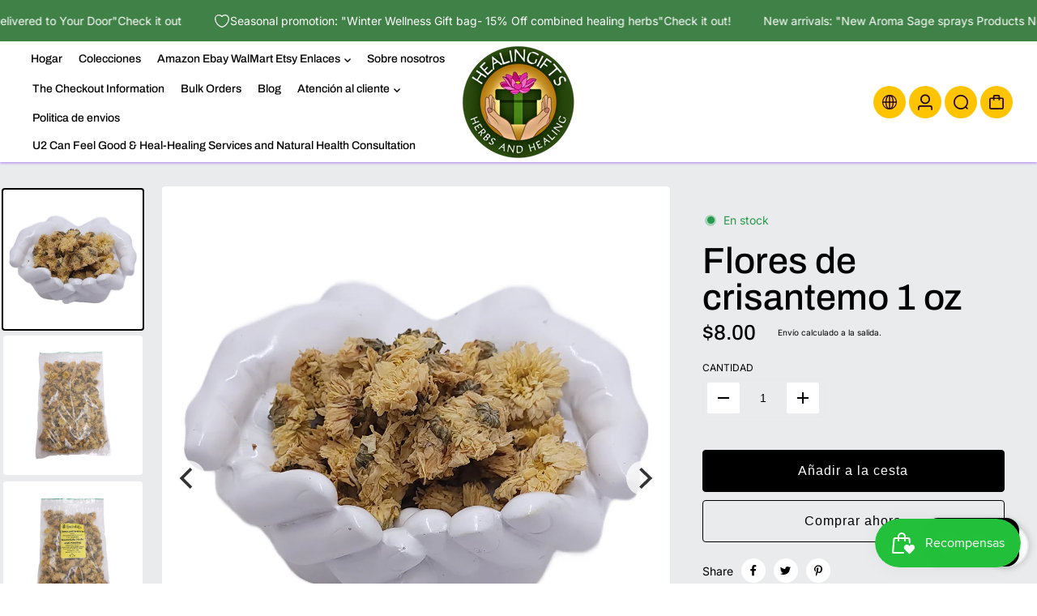

--- FILE ---
content_type: text/html; charset=utf-8
request_url: https://healingifts.com/es/products/chrysanthemum-flowers-1-oz
body_size: 53356
content:
<!doctype html>
<html class="no-js" lang="es">
  <head>
    <meta charset="utf-8">
    <meta http-equiv="X-UA-Compatible" content="IE=edge">
    <meta name="viewport" content="width=device-width,initial-scale=1">
    <meta name="theme-color" content="">
    <link rel="canonical" href="https://healingifts.com/es/products/chrysanthemum-flowers-1-oz">
    

<meta property="og:site_name" content="Healingifts Herbs and Healing">
<meta property="og:url" content="https://healingifts.com/es/products/chrysanthemum-flowers-1-oz">
<meta property="og:title" content="Flores de crisantemo 1 oz">
<meta property="og:type" content="product">
<meta property="og:description" content="La flor del crisantemo es venerada especialmente en Japón debido a los numerosos beneficios que se derivan de sus compuestos fenólicos. Nos aporta beneficios antioxidantes."><meta property="og:image" content="http://healingifts.com/cdn/shop/files/Adobe-Express_20240415_1623320_1.png?v=1713220128">
  <meta property="og:image:secure_url" content="https://healingifts.com/cdn/shop/files/Adobe-Express_20240415_1623320_1.png?v=1713220128">
  <meta property="og:image:width" content="1080">
  <meta property="og:image:height" content="1080"><meta property="og:price:amount" content="8.00">
  <meta property="og:price:currency" content="USD"><meta name="twitter:card" content="summary_large_image">
<meta name="twitter:title" content="Flores de crisantemo 1 oz">
<meta name="twitter:description" content="La flor del crisantemo es venerada especialmente en Japón debido a los numerosos beneficios que se derivan de sus compuestos fenólicos. Nos aporta beneficios antioxidantes.">

<link rel="icon" type="image/png" href="//healingifts.com/cdn/shop/files/healingifts-logo.png?crop=center&height=32&v=1738027932&width=32"><link rel="preconnect" href="https://fonts.shopifycdn.com" crossorigin><title>
      Flores de crisantemo 1 oz
 &ndash; Healingifts Herbs and Healing</title>

    
      <meta name="description" content="La flor del crisantemo es venerada especialmente en Japón debido a los numerosos beneficios que se derivan de sus compuestos fenólicos. Nos aporta beneficios antioxidantes.">
    
    <script>window.performance && window.performance.mark && window.performance.mark('shopify.content_for_header.start');</script><meta name="google-site-verification" content="qfnDrDQMsP99la4_TeYPfVO38E1a7fXvXOgfQjmaNus">
<meta name="google-site-verification" content="qfnDrDQMsP99la4_TeYPfVO38E1a7fXvXOgfQjmaNus">
<meta name="facebook-domain-verification" content="5wpto3x4g2jsov7twgfj5dg7q6xbwg">
<meta name="facebook-domain-verification" content="86b75ndd4fcpr0r6oglvbqimg3pcye">
<meta name="facebook-domain-verification" content="kct3g6iqof2ae9xmsjqypd0wumykzz">
<meta name="facebook-domain-verification" content="5cu79rdh21bc89mpsdiq3c0t7t7jbe">
<meta id="shopify-digital-wallet" name="shopify-digital-wallet" content="/52897939611/digital_wallets/dialog">
<link rel="alternate" hreflang="x-default" href="https://healingifts.com/products/chrysanthemum-flowers-1-oz">
<link rel="alternate" hreflang="en" href="https://healingifts.com/products/chrysanthemum-flowers-1-oz">
<link rel="alternate" hreflang="es" href="https://healingifts.com/es/products/chrysanthemum-flowers-1-oz">
<link rel="alternate" type="application/json+oembed" href="https://healingifts.com/es/products/chrysanthemum-flowers-1-oz.oembed">
<script async="async" src="/checkouts/internal/preloads.js?locale=es-US"></script>
<script id="shopify-features" type="application/json">{"accessToken":"f42ea67f28d9ad67e9605b33febe7e87","betas":["rich-media-storefront-analytics"],"domain":"healingifts.com","predictiveSearch":true,"shopId":52897939611,"locale":"es"}</script>
<script>var Shopify = Shopify || {};
Shopify.shop = "healingifts-herbs-and-healing.myshopify.com";
Shopify.locale = "es";
Shopify.currency = {"active":"USD","rate":"1.0"};
Shopify.country = "US";
Shopify.theme = {"name":"Paris","id":144353263771,"schema_name":"Paris","schema_version":"1.1.2","theme_store_id":2702,"role":"main"};
Shopify.theme.handle = "null";
Shopify.theme.style = {"id":null,"handle":null};
Shopify.cdnHost = "healingifts.com/cdn";
Shopify.routes = Shopify.routes || {};
Shopify.routes.root = "/es/";</script>
<script type="module">!function(o){(o.Shopify=o.Shopify||{}).modules=!0}(window);</script>
<script>!function(o){function n(){var o=[];function n(){o.push(Array.prototype.slice.apply(arguments))}return n.q=o,n}var t=o.Shopify=o.Shopify||{};t.loadFeatures=n(),t.autoloadFeatures=n()}(window);</script>
<script id="shop-js-analytics" type="application/json">{"pageType":"product"}</script>
<script defer="defer" async type="module" src="//healingifts.com/cdn/shopifycloud/shop-js/modules/v2/client.init-shop-cart-sync_CvZOh8Af.es.esm.js"></script>
<script defer="defer" async type="module" src="//healingifts.com/cdn/shopifycloud/shop-js/modules/v2/chunk.common_3Rxs6Qxh.esm.js"></script>
<script type="module">
  await import("//healingifts.com/cdn/shopifycloud/shop-js/modules/v2/client.init-shop-cart-sync_CvZOh8Af.es.esm.js");
await import("//healingifts.com/cdn/shopifycloud/shop-js/modules/v2/chunk.common_3Rxs6Qxh.esm.js");

  window.Shopify.SignInWithShop?.initShopCartSync?.({"fedCMEnabled":true,"windoidEnabled":true});

</script>
<script>(function() {
  var isLoaded = false;
  function asyncLoad() {
    if (isLoaded) return;
    isLoaded = true;
    var urls = ["\/\/cdn.shopify.com\/proxy\/e3902a584a7e395b525b6de06459e35c31a6875a5001269004d85c2f2db88e0b\/shopify-script-tags.s3.eu-west-1.amazonaws.com\/smartseo\/instantpage.js?shop=healingifts-herbs-and-healing.myshopify.com\u0026sp-cache-control=cHVibGljLCBtYXgtYWdlPTkwMA"];
    for (var i = 0; i < urls.length; i++) {
      var s = document.createElement('script');
      s.type = 'text/javascript';
      s.async = true;
      s.src = urls[i];
      var x = document.getElementsByTagName('script')[0];
      x.parentNode.insertBefore(s, x);
    }
  };
  if(window.attachEvent) {
    window.attachEvent('onload', asyncLoad);
  } else {
    window.addEventListener('load', asyncLoad, false);
  }
})();</script>
<script id="__st">var __st={"a":52897939611,"offset":-25200,"reqid":"2bdb027f-ea89-49b1-ba28-ecfbfb7860df-1768766219","pageurl":"healingifts.com\/es\/products\/chrysanthemum-flowers-1-oz","u":"ca7b8bdb0fba","p":"product","rtyp":"product","rid":7996127477915};</script>
<script>window.ShopifyPaypalV4VisibilityTracking = true;</script>
<script id="captcha-bootstrap">!function(){'use strict';const t='contact',e='account',n='new_comment',o=[[t,t],['blogs',n],['comments',n],[t,'customer']],c=[[e,'customer_login'],[e,'guest_login'],[e,'recover_customer_password'],[e,'create_customer']],r=t=>t.map((([t,e])=>`form[action*='/${t}']:not([data-nocaptcha='true']) input[name='form_type'][value='${e}']`)).join(','),a=t=>()=>t?[...document.querySelectorAll(t)].map((t=>t.form)):[];function s(){const t=[...o],e=r(t);return a(e)}const i='password',u='form_key',d=['recaptcha-v3-token','g-recaptcha-response','h-captcha-response',i],f=()=>{try{return window.sessionStorage}catch{return}},m='__shopify_v',_=t=>t.elements[u];function p(t,e,n=!1){try{const o=window.sessionStorage,c=JSON.parse(o.getItem(e)),{data:r}=function(t){const{data:e,action:n}=t;return t[m]||n?{data:e,action:n}:{data:t,action:n}}(c);for(const[e,n]of Object.entries(r))t.elements[e]&&(t.elements[e].value=n);n&&o.removeItem(e)}catch(o){console.error('form repopulation failed',{error:o})}}const l='form_type',E='cptcha';function T(t){t.dataset[E]=!0}const w=window,h=w.document,L='Shopify',v='ce_forms',y='captcha';let A=!1;((t,e)=>{const n=(g='f06e6c50-85a8-45c8-87d0-21a2b65856fe',I='https://cdn.shopify.com/shopifycloud/storefront-forms-hcaptcha/ce_storefront_forms_captcha_hcaptcha.v1.5.2.iife.js',D={infoText:'Protegido por hCaptcha',privacyText:'Privacidad',termsText:'Términos'},(t,e,n)=>{const o=w[L][v],c=o.bindForm;if(c)return c(t,g,e,D).then(n);var r;o.q.push([[t,g,e,D],n]),r=I,A||(h.body.append(Object.assign(h.createElement('script'),{id:'captcha-provider',async:!0,src:r})),A=!0)});var g,I,D;w[L]=w[L]||{},w[L][v]=w[L][v]||{},w[L][v].q=[],w[L][y]=w[L][y]||{},w[L][y].protect=function(t,e){n(t,void 0,e),T(t)},Object.freeze(w[L][y]),function(t,e,n,w,h,L){const[v,y,A,g]=function(t,e,n){const i=e?o:[],u=t?c:[],d=[...i,...u],f=r(d),m=r(i),_=r(d.filter((([t,e])=>n.includes(e))));return[a(f),a(m),a(_),s()]}(w,h,L),I=t=>{const e=t.target;return e instanceof HTMLFormElement?e:e&&e.form},D=t=>v().includes(t);t.addEventListener('submit',(t=>{const e=I(t);if(!e)return;const n=D(e)&&!e.dataset.hcaptchaBound&&!e.dataset.recaptchaBound,o=_(e),c=g().includes(e)&&(!o||!o.value);(n||c)&&t.preventDefault(),c&&!n&&(function(t){try{if(!f())return;!function(t){const e=f();if(!e)return;const n=_(t);if(!n)return;const o=n.value;o&&e.removeItem(o)}(t);const e=Array.from(Array(32),(()=>Math.random().toString(36)[2])).join('');!function(t,e){_(t)||t.append(Object.assign(document.createElement('input'),{type:'hidden',name:u})),t.elements[u].value=e}(t,e),function(t,e){const n=f();if(!n)return;const o=[...t.querySelectorAll(`input[type='${i}']`)].map((({name:t})=>t)),c=[...d,...o],r={};for(const[a,s]of new FormData(t).entries())c.includes(a)||(r[a]=s);n.setItem(e,JSON.stringify({[m]:1,action:t.action,data:r}))}(t,e)}catch(e){console.error('failed to persist form',e)}}(e),e.submit())}));const S=(t,e)=>{t&&!t.dataset[E]&&(n(t,e.some((e=>e===t))),T(t))};for(const o of['focusin','change'])t.addEventListener(o,(t=>{const e=I(t);D(e)&&S(e,y())}));const B=e.get('form_key'),M=e.get(l),P=B&&M;t.addEventListener('DOMContentLoaded',(()=>{const t=y();if(P)for(const e of t)e.elements[l].value===M&&p(e,B);[...new Set([...A(),...v().filter((t=>'true'===t.dataset.shopifyCaptcha))])].forEach((e=>S(e,t)))}))}(h,new URLSearchParams(w.location.search),n,t,e,['guest_login'])})(!0,!0)}();</script>
<script integrity="sha256-4kQ18oKyAcykRKYeNunJcIwy7WH5gtpwJnB7kiuLZ1E=" data-source-attribution="shopify.loadfeatures" defer="defer" src="//healingifts.com/cdn/shopifycloud/storefront/assets/storefront/load_feature-a0a9edcb.js" crossorigin="anonymous"></script>
<script data-source-attribution="shopify.dynamic_checkout.dynamic.init">var Shopify=Shopify||{};Shopify.PaymentButton=Shopify.PaymentButton||{isStorefrontPortableWallets:!0,init:function(){window.Shopify.PaymentButton.init=function(){};var t=document.createElement("script");t.src="https://healingifts.com/cdn/shopifycloud/portable-wallets/latest/portable-wallets.es.js",t.type="module",document.head.appendChild(t)}};
</script>
<script data-source-attribution="shopify.dynamic_checkout.buyer_consent">
  function portableWalletsHideBuyerConsent(e){var t=document.getElementById("shopify-buyer-consent"),n=document.getElementById("shopify-subscription-policy-button");t&&n&&(t.classList.add("hidden"),t.setAttribute("aria-hidden","true"),n.removeEventListener("click",e))}function portableWalletsShowBuyerConsent(e){var t=document.getElementById("shopify-buyer-consent"),n=document.getElementById("shopify-subscription-policy-button");t&&n&&(t.classList.remove("hidden"),t.removeAttribute("aria-hidden"),n.addEventListener("click",e))}window.Shopify?.PaymentButton&&(window.Shopify.PaymentButton.hideBuyerConsent=portableWalletsHideBuyerConsent,window.Shopify.PaymentButton.showBuyerConsent=portableWalletsShowBuyerConsent);
</script>
<script>
  function portableWalletsCleanup(e){e&&e.src&&console.error("Failed to load portable wallets script "+e.src);var t=document.querySelectorAll("shopify-accelerated-checkout .shopify-payment-button__skeleton, shopify-accelerated-checkout-cart .wallet-cart-button__skeleton"),e=document.getElementById("shopify-buyer-consent");for(let e=0;e<t.length;e++)t[e].remove();e&&e.remove()}function portableWalletsNotLoadedAsModule(e){e instanceof ErrorEvent&&"string"==typeof e.message&&e.message.includes("import.meta")&&"string"==typeof e.filename&&e.filename.includes("portable-wallets")&&(window.removeEventListener("error",portableWalletsNotLoadedAsModule),window.Shopify.PaymentButton.failedToLoad=e,"loading"===document.readyState?document.addEventListener("DOMContentLoaded",window.Shopify.PaymentButton.init):window.Shopify.PaymentButton.init())}window.addEventListener("error",portableWalletsNotLoadedAsModule);
</script>

<script type="module" src="https://healingifts.com/cdn/shopifycloud/portable-wallets/latest/portable-wallets.es.js" onError="portableWalletsCleanup(this)" crossorigin="anonymous"></script>
<script nomodule>
  document.addEventListener("DOMContentLoaded", portableWalletsCleanup);
</script>

<link id="shopify-accelerated-checkout-styles" rel="stylesheet" media="screen" href="https://healingifts.com/cdn/shopifycloud/portable-wallets/latest/accelerated-checkout-backwards-compat.css" crossorigin="anonymous">
<style id="shopify-accelerated-checkout-cart">
        #shopify-buyer-consent {
  margin-top: 1em;
  display: inline-block;
  width: 100%;
}

#shopify-buyer-consent.hidden {
  display: none;
}

#shopify-subscription-policy-button {
  background: none;
  border: none;
  padding: 0;
  text-decoration: underline;
  font-size: inherit;
  cursor: pointer;
}

#shopify-subscription-policy-button::before {
  box-shadow: none;
}

      </style>

<script>window.performance && window.performance.mark && window.performance.mark('shopify.content_for_header.end');</script>
    

<style>
    @font-face {
  font-family: Inter;
  font-weight: 400;
  font-style: normal;
  font-display: swap;
  src: url("//healingifts.com/cdn/fonts/inter/inter_n4.b2a3f24c19b4de56e8871f609e73ca7f6d2e2bb9.woff2") format("woff2"),
       url("//healingifts.com/cdn/fonts/inter/inter_n4.af8052d517e0c9ffac7b814872cecc27ae1fa132.woff") format("woff");
}

    @font-face {
  font-family: Inter;
  font-weight: 700;
  font-style: normal;
  font-display: swap;
  src: url("//healingifts.com/cdn/fonts/inter/inter_n7.02711e6b374660cfc7915d1afc1c204e633421e4.woff2") format("woff2"),
       url("//healingifts.com/cdn/fonts/inter/inter_n7.6dab87426f6b8813070abd79972ceaf2f8d3b012.woff") format("woff");
}

    @font-face {
  font-family: Inter;
  font-weight: 400;
  font-style: italic;
  font-display: swap;
  src: url("//healingifts.com/cdn/fonts/inter/inter_i4.feae1981dda792ab80d117249d9c7e0f1017e5b3.woff2") format("woff2"),
       url("//healingifts.com/cdn/fonts/inter/inter_i4.62773b7113d5e5f02c71486623cf828884c85c6e.woff") format("woff");
}

    @font-face {
  font-family: Inter;
  font-weight: 700;
  font-style: italic;
  font-display: swap;
  src: url("//healingifts.com/cdn/fonts/inter/inter_i7.b377bcd4cc0f160622a22d638ae7e2cd9b86ea4c.woff2") format("woff2"),
       url("//healingifts.com/cdn/fonts/inter/inter_i7.7c69a6a34e3bb44fcf6f975857e13b9a9b25beb4.woff") format("woff");
}

    @font-face {
  font-family: Archivo;
  font-weight: 500;
  font-style: normal;
  font-display: swap;
  src: url("//healingifts.com/cdn/fonts/archivo/archivo_n5.272841b6d6b831864f7fecfa55541752bb399511.woff2") format("woff2"),
       url("//healingifts.com/cdn/fonts/archivo/archivo_n5.27fb58a71a175084eb68e15500549a69fe15738e.woff") format("woff");
}


  :root {
    --textFontFamily: Inter, sans-serif;
    --textFontStyle: normal;
    --textFontWeight: 400;
    --textFontStyle: 700;

    --textFontScale: 1.0;
    --textLetterSpacing: 0px;
    --bodyTextLineHeight: 1.4;

    --headingFontFamily: Archivo, sans-serif;
    --headingFontStyle: normal;
    --headingFontWeight: 500;
    --headingLetterSpacing: 0px;
    --headingTextTransform: 800;

    --headingFontScale: 1.0;
    --headingBaseLineHeight: 1;

    --colorSaleBadge: #f80b0b;
    --bgSaleBadge: #3f8146;
    --colorSoldBadge:#f80b0b;
    --bgSoldBadge: #ec7979;
    --colorCustomBadge: #126e00;
    --bgCustomBadge: #eaf50f;
    --dividerColor: #f80b0b;

   --imageBg: #eaf50f;
   --shadowColor: 109,17,245;
   --shadowOpacity:0.5;
   --sideLayerBg: 18,110,0;
   --colorPreorderBadge: #de0df3;
   --bgPreorderBadge: #eedcf4;
   --successMsgText:  #126e00;
   --successMsgbg:  #ddf4d8;
   --errorsMsgText:#f80b0b;
   --errorMsgbg: #ec7979;

    --headerBgColor:  #FFFFFF;
    --headerTransparentColor:  #000000;
    --headerTextColor: #000000;
    --headerTextHoverColor: #ffc400;

      --header-icon-color: #220022;
    --header-icon-bgcolor:#FFC400;
     --header-icon-color-hover: #000000;


    --submenuBgColor: #ffffff;
    --submenuTextColor: #000000;
    --submenuTextHoverColor:#FFC400;

    --footerBgColor: #ffffff;
    --footerHeadingColor: #000000;
    --footerTextColor: #126e00;
    --footerTextHoverColor: #ffc400;
    --footerBorderColor: #6d11f5;
    --footerLinkColor:#5b5b5b;


    --textXXLarge: calc(var(--textFontScale) * 24px);
    --textXLarge: calc(var(--textFontScale) * 20px);
    --textLarge: calc(var(--textFontScale) * 18px);
    --textMedium: calc(var(--textFontScale) * 16px);
    --textBase: calc(var(--textFontScale) * 14px);
    --textMSmall: calc(var(--textFontScale) * 13px);
    --textSmall: calc(var(--textFontScale) * 12px);
    --textXsmall: calc(var(--textFontScale) * 10px);
    --dividerColor: #f80b0b;
    --h1Text: 45px;
    --h2TextLarge: 38px;
    --h2TextMedium: 32px;
    --h2Text: 26px;
    --h3Text: 22px;
    --h4Text: 20px;
    --h5Text: 18px;
    --h6Text: 16px;

    /* =========== New Variables ========== */
    --inventoryTextinstock: #279A4B;
    --inventoryTextlowstock: #e97f32;
    --inventoryTextoutstock: #f25555;

    --boxRadius: 4px;
    --productRadius:4px;
    --inputRadius: 4px;
    --btnRadius: 4px;

  }

   :root,
     .primary-scheme{
      --bodyColor: #ffffff;
      --bodyForegroundColor: #f8f8f8;
      --bodyTextColor: #282828;
      --mainHeadingColor: #000000;

      --btnBgColor: #000000;
      --btnTextColor: #ffffff;
      --btnBorderColor: #000000;
      --btnBgHoverColor: #dfdfdf;
      --btnTextHoverColor: #000000;
      --btnBorderHoverColor: #dfdfdf;

      --borderColor: #f1f1f1;
      --colorLink: #ffc400;
      --bgColorForm: #ffffff;
      --colorFormBorder:#d6d6d6;
      --colorFormInput:#5c5d5d;
     }

  
     .secondary-scheme{
      --bodyColor: #f8f8f8;
      --bodyForegroundColor: #ffffff;
      --bodyTextColor: #282828;
      --mainHeadingColor: #000000;

      --btnBgColor: #000000;
      --btnTextColor: #ffffff;
      --btnBorderColor: #000000;
      --btnBgHoverColor: #ffffff;
      --btnTextHoverColor: #000000;
      --btnBorderHoverColor: #ffffff;

      --borderColor: #d4d4d4;
      --colorLink: #ffc400;
      --bgColorForm: #ffffff;
      --colorFormBorder:#cccccc;
      --colorFormInput:#5c5d5d;
     }

  
     .tertiary-scheme{
      --bodyColor: #262831;
      --bodyForegroundColor: #ffc1c1;
      --bodyTextColor: #ffffff;
      --mainHeadingColor: #ffffff;

      --btnBgColor: #8219f5;
      --btnTextColor: #ffffff;
      --btnBorderColor: #ffffff;
      --btnBgHoverColor: #ffffff;
      --btnTextHoverColor: #ffffff;
      --btnBorderHoverColor: #ffffff;

      --borderColor: #3c3e4a;
      --colorLink: #ffc400;
      --bgColorForm: #525562;
      --colorFormBorder:#525562;
      --colorFormInput:#cecece;
     }

  
     .quaternary-scheme{
      --bodyColor: #e9ebec;
      --bodyForegroundColor: #ffffff;
      --bodyTextColor: #000000;
      --mainHeadingColor: #000000;

      --btnBgColor: #000000;
      --btnTextColor: #ffffff;
      --btnBorderColor: #000000;
      --btnBgHoverColor: #b1ed66;
      --btnTextHoverColor: #000000;
      --btnBorderHoverColor: #db19f5;

      --borderColor: #eeebeb;
      --colorLink: #ffc400;
      --bgColorForm: #ffffff;
      --colorFormBorder:#e9e9e9;
      --colorFormInput:#5c5656;
     }

  
     .scheme-10d07f3f-8a29-4d3b-a1e9-97a250b6a1a9-scheme{
      --bodyColor: #262248;
      --bodyForegroundColor: #ffffff;
      --bodyTextColor: #000000;
      --mainHeadingColor: #ffffff;

      --btnBgColor: #8219f5;
      --btnTextColor: #f9f9f9;
      --btnBorderColor: #8219f5;
      --btnBgHoverColor: #450887;
      --btnTextHoverColor: #ffffff;
      --btnBorderHoverColor: #450887;

      --borderColor: #e9e9e9;
      --colorLink: #ffc400;
      --bgColorForm: #ffffff;
      --colorFormBorder:#d6d6d6;
      --colorFormInput:#5c5d5d;
     }

  

   @media only screen and (max-width:767px) {
     /* :root {
      --boxRadius: px;
      --productRadius:px;
      --inputRadius: px;
      --btnRadius: px;
     } */
   }
</style>

    <link rel="preload" as="style" href="//healingifts.com/cdn/shop/t/19/assets/flickity.min.css?v=47264383896884239711743881434">

<link rel="preload" as="style" href="//healingifts.com/cdn/shop/t/19/assets/theme.css?v=73896412829321073951743881434">
<link rel="preload" as="style" href="//healingifts.com/cdn/shop/t/19/assets/parallax-min.css?v=147161673224174076941743881434">

<link rel="preload" as="style" href="//healingifts.com/cdn/shop/t/19/assets/base.css?v=117240476667149511231743881434">
<link rel="preload" as="style" href="//healingifts.com/cdn/shop/t/19/assets/header.css?v=116132806131208467441743881434">
<link rel="preload" as="style" href="//healingifts.com/cdn/shop/t/19/assets/footer.css?v=109264850323076492941743881434">
<link rel="preload" as="style" href="//healingifts.com/cdn/shop/t/19/assets/responsive.css?v=16066776354191945341743881434">
<link rel="preload" as="style" href="//healingifts.com/cdn/shop/t/19/assets/cart.css?v=5827027262953593291743881434">
<link href="//healingifts.com/cdn/shop/t/19/assets/animation.css?v=124228505344924077241743881434" rel="stylesheet" type="text/css" media="all" />
<link href="//healingifts.com/cdn/shop/t/19/assets/parallax-min.css?v=147161673224174076941743881434" rel="stylesheet" type="text/css" media="all" />
<link href="//healingifts.com/cdn/shop/t/19/assets/flickity.min.css?v=47264383896884239711743881434" rel="stylesheet" type="text/css" media="all" />
<link href="//healingifts.com/cdn/shop/t/19/assets/theme.css?v=73896412829321073951743881434" rel="stylesheet" type="text/css" media="all" />
<link href="//healingifts.com/cdn/shop/t/19/assets/header.css?v=116132806131208467441743881434" rel="stylesheet" type="text/css" media="all" />
<link href="//healingifts.com/cdn/shop/t/19/assets/footer.css?v=109264850323076492941743881434" rel="stylesheet" type="text/css" media="all" />
<link href="//healingifts.com/cdn/shop/t/19/assets/cart.css?v=5827027262953593291743881434" rel="stylesheet" type="text/css" media="all" />
<link href="//healingifts.com/cdn/shop/t/19/assets/base.css?v=117240476667149511231743881434" rel="stylesheet" type="text/css" media="all" />
<link href="//healingifts.com/cdn/shop/t/19/assets/responsive.css?v=16066776354191945341743881434" rel="stylesheet" type="text/css" media="all" />

<style>
   
  
  
</style>
<script>
window.routes = {
    cart_add_url: '/es/cart/add',
    cart_change_url: '/es/cart/change',
    cart_update_url: '/es/cart/update',
    cart_url: '/es/cart',
    predictive_search_url:'/es/search/suggest'
 
};

window.cartStrings = {
    error: `There was an error while updating your cart. Please try again.`,
    quantityError: `You can only add [quantity] of this item to your cart.`,
    empty: `Your Cart is Empty`,
    shop_now: `Shop Now`
}
  window.variantStrings = {
    addToCart: `Add to Cart`,
    soldOut: `Sold out`,
    unavailable: `Unavailable`,
    unavailable_with_option: `[value] - Unavailable`
}
window.cartStrings = {
  error: `There was an error while updating your cart. Please try again.`,
  quantityError: `Sólo puedes agregar [quantity] de este artículo a su carrito.`,
};

const animationCheck = false;
const googleMapApiKey = ``;
const mapID = ``;
const currencyRate = `75`;
const shippingmessage = `Need ||price|| for free shipping`;
const shippingsuccessmessage = `Congrats! You're qualified for free shipping!`;

const shippingStatus =true
const ON_CHANGE_DEBOUNCE_TIMER = 300;
const PUB_SUB_EVENTS = {
  cartUpdate: 'cart-update',
  quantityUpdate: 'quantity-update',
  variantChange: 'variant-change',
  cartError: 'cart-error'
};
  const storeLoader='<div class="loader-state"><svg height="18" width="18" class="loader-icon"><circle r="7" cx="9" cy="9"></circle><circle stroke-dasharray="87.96459430051421 87.96459430051421" r="7" cx="9" cy="9"></circle></svg></div>';
</script>

<script src="//healingifts.com/cdn/shop/t/19/assets/jquery.min.js?v=58984220301200067091743881434" defer></script>
<script src="//healingifts.com/cdn/shop/t/19/assets/lazysizes.min.js?v=71132240861517838051743881434" defer></script>


<script src="//healingifts.com/cdn/shop/t/19/assets/flickity.min.js?v=100508278618173937121743881434" defer></script>

<script src="//healingifts.com/cdn/shop/t/19/assets/header.js?v=97397873141259260881743881434" defer></script>
<script src="//healingifts.com/cdn/shop/t/19/assets/common.js?v=7962829688976075491743881434" defer></script>
<script src="//healingifts.com/cdn/shop/t/19/assets/popup-drawer.js?v=3098049702617414301743881434" defer></script>
<script src="//healingifts.com/cdn/shop/t/19/assets/pickup-availability.js?v=114203327583584521271743881434" defer></script>

<script src="//healingifts.com/cdn/shop/t/19/assets/theme.js?v=13565352677131836101743881434" defer></script>
<script src="//healingifts.com/cdn/shop/t/19/assets/quick-view.js?v=81345697030904603371743881434" defer></script>
<script src="//healingifts.com/cdn/shop/t/19/assets/cart-drawer.js?v=156479567798231491351743881434" defer></script>
<script src="//healingifts.com/cdn/shop/t/19/assets/cart.js?v=102785323146154477341743881434" defer></script>
<script src="//healingifts.com/cdn/shop/t/19/assets/gift-wrapping.js?v=154970504256880401431743881434" defer></script>
<script src="//healingifts.com/cdn/shop/t/19/assets/product-form.js?v=142005184547352561141743881434" defer></script>
<script src="//healingifts.com/cdn/shop/t/19/assets/recipient-form.js?v=129351763397978635901743881434" defer></script>
<script src="//healingifts.com/cdn/shop/t/19/assets/player.js?v=16688767822142665341743881434" defer></script>
<script src="//healingifts.com/cdn/shop/t/19/assets/parallax-min.js?v=62074607397932504811743881434" defer></script>

    <script>
      document.documentElement.className = document.documentElement.className.replace('no-js', 'js');
      if (Shopify.designMode) {
        document.documentElement.classList.add('shopify-design-mode');
      }
    </script>
  <!-- BEGIN app block: shopify://apps/avada-seo-suite/blocks/avada-seo/15507c6e-1aa3-45d3-b698-7e175e033440 --><script>
  window.AVADA_SEO_ENABLED = true;
</script><!-- BEGIN app snippet: avada-broken-link-manager --><!-- END app snippet --><!-- BEGIN app snippet: avada-seo-site --><!-- END app snippet --><!-- BEGIN app snippet: avada-robot-onpage --><!-- Avada SEO Robot Onpage -->












<!-- END app snippet --><!-- BEGIN app snippet: avada-frequently-asked-questions -->







<!-- END app snippet --><!-- BEGIN app snippet: avada-custom-css --> <!-- BEGIN Avada SEO custom CSS END -->


<!-- END Avada SEO custom CSS END -->
<!-- END app snippet --><!-- BEGIN app snippet: avada-seo-preload --><script>
  const ignore = ["\/cart","\/account"];
  window.FPConfig = {
      delay: 0,
      ignoreKeywords: ignore || ['/cart', '/account/login', '/account/logout', '/account'],
      maxRPS: 3,
      hoverDelay: 50
  };
</script>

<script src="https://cdn.shopify.com/extensions/019b5883-b6ab-7058-b8a7-b81c7af1b0f9/avada-seo-suite-218/assets/flying-pages.js" defer="defer"></script>


<!-- END app snippet --><!-- BEGIN app snippet: avada-loading --><style>
  @keyframes avada-rotate {
    0% { transform: rotate(0); }
    100% { transform: rotate(360deg); }
  }

  @keyframes avada-fade-out {
    0% { opacity: 1; visibility: visible; }
    100% { opacity: 0; visibility: hidden; }
  }

  .Avada-LoadingScreen {
    display: none;
    width: 100%;
    height: 100vh;
    top: 0;
    position: fixed;
    z-index: 9999;
    display: flex;
    align-items: center;
    justify-content: center;
  
    background-image: url();
    background-position: center;
    background-size: cover;
    background-repeat: no-repeat;
  
  }

  .Avada-LoadingScreen svg {
    animation: avada-rotate 1s linear infinite;
    width: px;
    height: px;
  }
</style>
<script>
  const themeId = Shopify.theme.id;
  const loadingSettingsValue = null;
  const loadingType = loadingSettingsValue?.loadingType;
  function renderLoading() {
    new MutationObserver((mutations, observer) => {
      if (document.body) {
        observer.disconnect();
        const loadingDiv = document.createElement('div');
        loadingDiv.className = 'Avada-LoadingScreen';
        if(loadingType === 'custom_logo' || loadingType === 'favicon_logo') {
          const srcLoadingImage = loadingSettingsValue?.customLogoThemeIds[themeId] || '';
          if(srcLoadingImage) {
            loadingDiv.innerHTML = `
            <img alt="Avada logo"  height="600px" loading="eager" fetchpriority="high"
              src="${srcLoadingImage}&width=600"
              width="600px" />
              `
          }
        }
        if(loadingType === 'circle') {
          loadingDiv.innerHTML = `
        <svg viewBox="0 0 40 40" fill="none" xmlns="http://www.w3.org/2000/svg">
          <path d="M20 3.75C11.0254 3.75 3.75 11.0254 3.75 20C3.75 21.0355 2.91053 21.875 1.875 21.875C0.839475 21.875 0 21.0355 0 20C0 8.9543 8.9543 0 20 0C31.0457 0 40 8.9543 40 20C40 31.0457 31.0457 40 20 40C18.9645 40 18.125 39.1605 18.125 38.125C18.125 37.0895 18.9645 36.25 20 36.25C28.9748 36.25 36.25 28.9748 36.25 20C36.25 11.0254 28.9748 3.75 20 3.75Z" fill=""/>
        </svg>
      `;
        }

        document.body.insertBefore(loadingDiv, document.body.firstChild || null);
        const e = '';
        const t = '';
        const o = 'first' === t;
        const a = sessionStorage.getItem('isShowLoadingAvada');
        const n = document.querySelector('.Avada-LoadingScreen');
        if (a && o) return (n.style.display = 'none');
        n.style.display = 'flex';
        const i = document.body;
        i.style.overflow = 'hidden';
        const l = () => {
          i.style.overflow = 'auto';
          n.style.animation = 'avada-fade-out 1s ease-out forwards';
          setTimeout(() => {
            n.style.display = 'none';
          }, 1000);
        };
        if ((o && !a && sessionStorage.setItem('isShowLoadingAvada', true), 'duration_auto' === e)) {
          window.onload = function() {
            l();
          };
          return;
        }
        setTimeout(() => {
          l();
        }, 1000 * e);
      }
    }).observe(document.documentElement, { childList: true, subtree: true });
  };
  function isNullish(value) {
    return value === null || value === undefined;
  }
  const themeIds = '';
  const themeIdsArray = themeIds ? themeIds.split(',') : [];

  if(!isNullish(themeIds) && themeIdsArray.includes(themeId.toString()) && loadingSettingsValue?.enabled) {
    renderLoading();
  }

  if(isNullish(loadingSettingsValue?.themeIds) && loadingSettingsValue?.enabled) {
    renderLoading();
  }
</script>
<!-- END app snippet --><!-- BEGIN app snippet: avada-seo-social-post --><!-- END app snippet -->
<!-- END app block --><!-- BEGIN app block: shopify://apps/judge-me-reviews/blocks/judgeme_core/61ccd3b1-a9f2-4160-9fe9-4fec8413e5d8 --><!-- Start of Judge.me Core -->






<link rel="dns-prefetch" href="https://cdnwidget.judge.me">
<link rel="dns-prefetch" href="https://cdn.judge.me">
<link rel="dns-prefetch" href="https://cdn1.judge.me">
<link rel="dns-prefetch" href="https://api.judge.me">

<script data-cfasync='false' class='jdgm-settings-script'>window.jdgmSettings={"pagination":5,"disable_web_reviews":false,"badge_no_review_text":"No reviews","badge_n_reviews_text":"{{ n }} review/reviews","hide_badge_preview_if_no_reviews":true,"badge_hide_text":false,"enforce_center_preview_badge":false,"widget_title":"Customer Reviews","widget_open_form_text":"Write a review","widget_close_form_text":"Cancel review","widget_refresh_page_text":"Refresh page","widget_summary_text":"Based on {{ number_of_reviews }} review/reviews","widget_no_review_text":"Be the first to write a review","widget_name_field_text":"Display name","widget_verified_name_field_text":"Verified Name (public)","widget_name_placeholder_text":"Display name","widget_required_field_error_text":"This field is required.","widget_email_field_text":"Email address","widget_verified_email_field_text":"Verified Email (private, can not be edited)","widget_email_placeholder_text":"Your email address","widget_email_field_error_text":"Please enter a valid email address.","widget_rating_field_text":"Rating","widget_review_title_field_text":"Review Title","widget_review_title_placeholder_text":"Give your review a title","widget_review_body_field_text":"Review content","widget_review_body_placeholder_text":"Start writing here...","widget_pictures_field_text":"Picture/Video (optional)","widget_submit_review_text":"Submit Review","widget_submit_verified_review_text":"Submit Verified Review","widget_submit_success_msg_with_auto_publish":"Thank you! Please refresh the page in a few moments to see your review. You can remove or edit your review by logging into \u003ca href='https://judge.me/login' target='_blank' rel='nofollow noopener'\u003eJudge.me\u003c/a\u003e","widget_submit_success_msg_no_auto_publish":"Thank you! Your review will be published as soon as it is approved by the shop admin. You can remove or edit your review by logging into \u003ca href='https://judge.me/login' target='_blank' rel='nofollow noopener'\u003eJudge.me\u003c/a\u003e","widget_show_default_reviews_out_of_total_text":"Showing {{ n_reviews_shown }} out of {{ n_reviews }} reviews.","widget_show_all_link_text":"Show all","widget_show_less_link_text":"Show less","widget_author_said_text":"{{ reviewer_name }} said:","widget_days_text":"{{ n }} days ago","widget_weeks_text":"{{ n }} week/weeks ago","widget_months_text":"{{ n }} month/months ago","widget_years_text":"{{ n }} year/years ago","widget_yesterday_text":"Yesterday","widget_today_text":"Today","widget_replied_text":"\u003e\u003e {{ shop_name }} replied:","widget_read_more_text":"Read more","widget_reviewer_name_as_initial":"","widget_rating_filter_color":"#fbcd0a","widget_rating_filter_see_all_text":"See all reviews","widget_sorting_most_recent_text":"Most Recent","widget_sorting_highest_rating_text":"Highest Rating","widget_sorting_lowest_rating_text":"Lowest Rating","widget_sorting_with_pictures_text":"Only Pictures","widget_sorting_most_helpful_text":"Most Helpful","widget_open_question_form_text":"Ask a question","widget_reviews_subtab_text":"Reviews","widget_questions_subtab_text":"Questions","widget_question_label_text":"Question","widget_answer_label_text":"Answer","widget_question_placeholder_text":"Write your question here","widget_submit_question_text":"Submit Question","widget_question_submit_success_text":"Thank you for your question! We will notify you once it gets answered.","verified_badge_text":"Verified","verified_badge_bg_color":"","verified_badge_text_color":"","verified_badge_placement":"left-of-reviewer-name","widget_review_max_height":"","widget_hide_border":false,"widget_social_share":false,"widget_thumb":false,"widget_review_location_show":false,"widget_location_format":"","all_reviews_include_out_of_store_products":true,"all_reviews_out_of_store_text":"(out of store)","all_reviews_pagination":100,"all_reviews_product_name_prefix_text":"about","enable_review_pictures":true,"enable_question_anwser":false,"widget_theme":"default","review_date_format":"mm/dd/yyyy","default_sort_method":"most-recent","widget_product_reviews_subtab_text":"Product Reviews","widget_shop_reviews_subtab_text":"Shop Reviews","widget_other_products_reviews_text":"Reviews for other products","widget_store_reviews_subtab_text":"Store reviews","widget_no_store_reviews_text":"This store hasn't received any reviews yet","widget_web_restriction_product_reviews_text":"This product hasn't received any reviews yet","widget_no_items_text":"No items found","widget_show_more_text":"Show more","widget_write_a_store_review_text":"Write a Store Review","widget_other_languages_heading":"Reviews in Other Languages","widget_translate_review_text":"Translate review to {{ language }}","widget_translating_review_text":"Translating...","widget_show_original_translation_text":"Show original ({{ language }})","widget_translate_review_failed_text":"Review couldn't be translated.","widget_translate_review_retry_text":"Retry","widget_translate_review_try_again_later_text":"Try again later","show_product_url_for_grouped_product":false,"widget_sorting_pictures_first_text":"Pictures First","show_pictures_on_all_rev_page_mobile":false,"show_pictures_on_all_rev_page_desktop":false,"floating_tab_hide_mobile_install_preference":false,"floating_tab_button_name":"★ Reviews","floating_tab_title":"Let customers speak for us","floating_tab_button_color":"","floating_tab_button_background_color":"","floating_tab_url":"","floating_tab_url_enabled":false,"floating_tab_tab_style":"text","all_reviews_text_badge_text":"Customers rate us {{ shop.metafields.judgeme.all_reviews_rating | round: 1 }}/5 based on {{ shop.metafields.judgeme.all_reviews_count }} reviews.","all_reviews_text_badge_text_branded_style":"{{ shop.metafields.judgeme.all_reviews_rating | round: 1 }} out of 5 stars based on {{ shop.metafields.judgeme.all_reviews_count }} reviews","is_all_reviews_text_badge_a_link":false,"show_stars_for_all_reviews_text_badge":false,"all_reviews_text_badge_url":"","all_reviews_text_style":"branded","all_reviews_text_color_style":"judgeme_brand_color","all_reviews_text_color":"#108474","all_reviews_text_show_jm_brand":false,"featured_carousel_show_header":true,"featured_carousel_title":"Let customers speak for us","testimonials_carousel_title":"Customers are saying","videos_carousel_title":"Real customer stories","cards_carousel_title":"Customers are saying","featured_carousel_count_text":"from {{ n }} reviews","featured_carousel_add_link_to_all_reviews_page":false,"featured_carousel_url":"","featured_carousel_show_images":true,"featured_carousel_autoslide_interval":5,"featured_carousel_arrows_on_the_sides":false,"featured_carousel_height":250,"featured_carousel_width":80,"featured_carousel_image_size":0,"featured_carousel_image_height":250,"featured_carousel_arrow_color":"#eeeeee","verified_count_badge_style":"branded","verified_count_badge_orientation":"horizontal","verified_count_badge_color_style":"judgeme_brand_color","verified_count_badge_color":"#108474","is_verified_count_badge_a_link":false,"verified_count_badge_url":"","verified_count_badge_show_jm_brand":true,"widget_rating_preset_default":5,"widget_first_sub_tab":"product-reviews","widget_show_histogram":true,"widget_histogram_use_custom_color":false,"widget_pagination_use_custom_color":false,"widget_star_use_custom_color":false,"widget_verified_badge_use_custom_color":false,"widget_write_review_use_custom_color":false,"picture_reminder_submit_button":"Upload Pictures","enable_review_videos":false,"mute_video_by_default":false,"widget_sorting_videos_first_text":"Videos First","widget_review_pending_text":"Pending","featured_carousel_items_for_large_screen":3,"social_share_options_order":"Facebook,Twitter","remove_microdata_snippet":false,"disable_json_ld":false,"enable_json_ld_products":false,"preview_badge_show_question_text":false,"preview_badge_no_question_text":"No questions","preview_badge_n_question_text":"{{ number_of_questions }} question/questions","qa_badge_show_icon":false,"qa_badge_position":"same-row","remove_judgeme_branding":false,"widget_add_search_bar":false,"widget_search_bar_placeholder":"Search","widget_sorting_verified_only_text":"Verified only","featured_carousel_theme":"default","featured_carousel_show_rating":true,"featured_carousel_show_title":true,"featured_carousel_show_body":true,"featured_carousel_show_date":false,"featured_carousel_show_reviewer":true,"featured_carousel_show_product":false,"featured_carousel_header_background_color":"#108474","featured_carousel_header_text_color":"#ffffff","featured_carousel_name_product_separator":"reviewed","featured_carousel_full_star_background":"#108474","featured_carousel_empty_star_background":"#dadada","featured_carousel_vertical_theme_background":"#f9fafb","featured_carousel_verified_badge_enable":true,"featured_carousel_verified_badge_color":"#108474","featured_carousel_border_style":"round","featured_carousel_review_line_length_limit":3,"featured_carousel_more_reviews_button_text":"Read more reviews","featured_carousel_view_product_button_text":"View product","all_reviews_page_load_reviews_on":"scroll","all_reviews_page_load_more_text":"Load More Reviews","disable_fb_tab_reviews":false,"enable_ajax_cdn_cache":false,"widget_advanced_speed_features":5,"widget_public_name_text":"displayed publicly like","default_reviewer_name":"John Smith","default_reviewer_name_has_non_latin":true,"widget_reviewer_anonymous":"Anonymous","medals_widget_title":"Judge.me Review Medals","medals_widget_background_color":"#f9fafb","medals_widget_position":"footer_all_pages","medals_widget_border_color":"#f9fafb","medals_widget_verified_text_position":"left","medals_widget_use_monochromatic_version":false,"medals_widget_elements_color":"#108474","show_reviewer_avatar":true,"widget_invalid_yt_video_url_error_text":"Not a YouTube video URL","widget_max_length_field_error_text":"Please enter no more than {0} characters.","widget_show_country_flag":false,"widget_show_collected_via_shop_app":true,"widget_verified_by_shop_badge_style":"light","widget_verified_by_shop_text":"Verified by Shop","widget_show_photo_gallery":false,"widget_load_with_code_splitting":true,"widget_ugc_install_preference":false,"widget_ugc_title":"Made by us, Shared by you","widget_ugc_subtitle":"Tag us to see your picture featured in our page","widget_ugc_arrows_color":"#ffffff","widget_ugc_primary_button_text":"Buy Now","widget_ugc_primary_button_background_color":"#108474","widget_ugc_primary_button_text_color":"#ffffff","widget_ugc_primary_button_border_width":"0","widget_ugc_primary_button_border_style":"none","widget_ugc_primary_button_border_color":"#108474","widget_ugc_primary_button_border_radius":"25","widget_ugc_secondary_button_text":"Load More","widget_ugc_secondary_button_background_color":"#ffffff","widget_ugc_secondary_button_text_color":"#108474","widget_ugc_secondary_button_border_width":"2","widget_ugc_secondary_button_border_style":"solid","widget_ugc_secondary_button_border_color":"#108474","widget_ugc_secondary_button_border_radius":"25","widget_ugc_reviews_button_text":"View Reviews","widget_ugc_reviews_button_background_color":"#ffffff","widget_ugc_reviews_button_text_color":"#108474","widget_ugc_reviews_button_border_width":"2","widget_ugc_reviews_button_border_style":"solid","widget_ugc_reviews_button_border_color":"#108474","widget_ugc_reviews_button_border_radius":"25","widget_ugc_reviews_button_link_to":"judgeme-reviews-page","widget_ugc_show_post_date":true,"widget_ugc_max_width":"800","widget_rating_metafield_value_type":true,"widget_primary_color":"#108474","widget_enable_secondary_color":false,"widget_secondary_color":"#edf5f5","widget_summary_average_rating_text":"{{ average_rating }} out of 5","widget_media_grid_title":"Customer photos \u0026 videos","widget_media_grid_see_more_text":"See more","widget_round_style":false,"widget_show_product_medals":true,"widget_verified_by_judgeme_text":"Verified by Judge.me","widget_show_store_medals":true,"widget_verified_by_judgeme_text_in_store_medals":"Verified by Judge.me","widget_media_field_exceed_quantity_message":"Sorry, we can only accept {{ max_media }} for one review.","widget_media_field_exceed_limit_message":"{{ file_name }} is too large, please select a {{ media_type }} less than {{ size_limit }}MB.","widget_review_submitted_text":"Review Submitted!","widget_question_submitted_text":"Question Submitted!","widget_close_form_text_question":"Cancel","widget_write_your_answer_here_text":"Write your answer here","widget_enabled_branded_link":true,"widget_show_collected_by_judgeme":false,"widget_reviewer_name_color":"","widget_write_review_text_color":"","widget_write_review_bg_color":"","widget_collected_by_judgeme_text":"collected by Judge.me","widget_pagination_type":"standard","widget_load_more_text":"Load More","widget_load_more_color":"#108474","widget_full_review_text":"Full Review","widget_read_more_reviews_text":"Read More Reviews","widget_read_questions_text":"Read Questions","widget_questions_and_answers_text":"Questions \u0026 Answers","widget_verified_by_text":"Verified by","widget_verified_text":"Verified","widget_number_of_reviews_text":"{{ number_of_reviews }} reviews","widget_back_button_text":"Back","widget_next_button_text":"Next","widget_custom_forms_filter_button":"Filters","custom_forms_style":"horizontal","widget_show_review_information":false,"how_reviews_are_collected":"How reviews are collected?","widget_show_review_keywords":false,"widget_gdpr_statement":"How we use your data: We'll only contact you about the review you left, and only if necessary. By submitting your review, you agree to Judge.me's \u003ca href='https://judge.me/terms' target='_blank' rel='nofollow noopener'\u003eterms\u003c/a\u003e, \u003ca href='https://judge.me/privacy' target='_blank' rel='nofollow noopener'\u003eprivacy\u003c/a\u003e and \u003ca href='https://judge.me/content-policy' target='_blank' rel='nofollow noopener'\u003econtent\u003c/a\u003e policies.","widget_multilingual_sorting_enabled":false,"widget_translate_review_content_enabled":false,"widget_translate_review_content_method":"manual","popup_widget_review_selection":"automatically_with_pictures","popup_widget_round_border_style":true,"popup_widget_show_title":true,"popup_widget_show_body":true,"popup_widget_show_reviewer":false,"popup_widget_show_product":true,"popup_widget_show_pictures":true,"popup_widget_use_review_picture":true,"popup_widget_show_on_home_page":true,"popup_widget_show_on_product_page":true,"popup_widget_show_on_collection_page":true,"popup_widget_show_on_cart_page":true,"popup_widget_position":"bottom_left","popup_widget_first_review_delay":5,"popup_widget_duration":5,"popup_widget_interval":5,"popup_widget_review_count":5,"popup_widget_hide_on_mobile":true,"review_snippet_widget_round_border_style":true,"review_snippet_widget_card_color":"#FFFFFF","review_snippet_widget_slider_arrows_background_color":"#FFFFFF","review_snippet_widget_slider_arrows_color":"#000000","review_snippet_widget_star_color":"#108474","show_product_variant":false,"all_reviews_product_variant_label_text":"Variant: ","widget_show_verified_branding":true,"widget_ai_summary_title":"Customers say","widget_ai_summary_disclaimer":"AI-powered review summary based on recent customer reviews","widget_show_ai_summary":false,"widget_show_ai_summary_bg":false,"widget_show_review_title_input":false,"redirect_reviewers_invited_via_email":"external_form","request_store_review_after_product_review":true,"request_review_other_products_in_order":false,"review_form_color_scheme":"default","review_form_corner_style":"square","review_form_star_color":{},"review_form_text_color":"#333333","review_form_background_color":"#ffffff","review_form_field_background_color":"#fafafa","review_form_button_color":{},"review_form_button_text_color":"#ffffff","review_form_modal_overlay_color":"#000000","review_content_screen_title_text":"How would you rate this product?","review_content_introduction_text":"We would love it if you would share a bit about your experience.","store_review_form_title_text":"How would you rate this store?","store_review_form_introduction_text":"We would love it if you would share a bit about your experience.","show_review_guidance_text":true,"one_star_review_guidance_text":"Poor","five_star_review_guidance_text":"Great","customer_information_screen_title_text":"About you","customer_information_introduction_text":"Please tell us more about you.","custom_questions_screen_title_text":"Your experience in more detail","custom_questions_introduction_text":"Here are a few questions to help us understand more about your experience.","review_submitted_screen_title_text":"Thanks for your review!","review_submitted_screen_thank_you_text":"We are processing it and it will appear on the store soon.","review_submitted_screen_email_verification_text":"Please confirm your email by clicking the link we just sent you. This helps us keep reviews authentic.","review_submitted_request_store_review_text":"Would you like to share your experience of shopping with us?","review_submitted_review_other_products_text":"Would you like to review these products?","store_review_screen_title_text":"Would you like to share your experience of shopping with us?","store_review_introduction_text":"We value your feedback and use it to improve. Please share any thoughts or suggestions you have.","reviewer_media_screen_title_picture_text":"Share a picture","reviewer_media_introduction_picture_text":"Upload a photo to support your review.","reviewer_media_screen_title_video_text":"Share a video","reviewer_media_introduction_video_text":"Upload a video to support your review.","reviewer_media_screen_title_picture_or_video_text":"Share a picture or video","reviewer_media_introduction_picture_or_video_text":"Upload a photo or video to support your review.","reviewer_media_youtube_url_text":"Paste your Youtube URL here","advanced_settings_next_step_button_text":"Next","advanced_settings_close_review_button_text":"Close","modal_write_review_flow":true,"write_review_flow_required_text":"Required","write_review_flow_privacy_message_text":"We respect your privacy.","write_review_flow_anonymous_text":"Post review as anonymous","write_review_flow_visibility_text":"This won't be visible to other customers.","write_review_flow_multiple_selection_help_text":"Select as many as you like","write_review_flow_single_selection_help_text":"Select one option","write_review_flow_required_field_error_text":"This field is required","write_review_flow_invalid_email_error_text":"Please enter a valid email address","write_review_flow_max_length_error_text":"Max. {{ max_length }} characters.","write_review_flow_media_upload_text":"\u003cb\u003eClick to upload\u003c/b\u003e or drag and drop","write_review_flow_gdpr_statement":"We'll only contact you about your review if necessary. By submitting your review, you agree to our \u003ca href='https://judge.me/terms' target='_blank' rel='nofollow noopener'\u003eterms and conditions\u003c/a\u003e and \u003ca href='https://judge.me/privacy' target='_blank' rel='nofollow noopener'\u003eprivacy policy\u003c/a\u003e.","rating_only_reviews_enabled":false,"show_negative_reviews_help_screen":false,"new_review_flow_help_screen_rating_threshold":3,"negative_review_resolution_screen_title_text":"Tell us more","negative_review_resolution_text":"Your experience matters to us. If there were issues with your purchase, we're here to help. Feel free to reach out to us, we'd love the opportunity to make things right.","negative_review_resolution_button_text":"Contact us","negative_review_resolution_proceed_with_review_text":"Leave a review","negative_review_resolution_subject":"Issue with purchase from {{ shop_name }}.{{ order_name }}","preview_badge_collection_page_install_status":false,"widget_review_custom_css":"","preview_badge_custom_css":"","preview_badge_stars_count":"5-stars","featured_carousel_custom_css":"","floating_tab_custom_css":"","all_reviews_widget_custom_css":"","medals_widget_custom_css":"","verified_badge_custom_css":"","all_reviews_text_custom_css":"","transparency_badges_collected_via_store_invite":false,"transparency_badges_from_another_provider":false,"transparency_badges_collected_from_store_visitor":false,"transparency_badges_collected_by_verified_review_provider":false,"transparency_badges_earned_reward":false,"transparency_badges_collected_via_store_invite_text":"Review collected via store invitation","transparency_badges_from_another_provider_text":"Review collected from another provider","transparency_badges_collected_from_store_visitor_text":"Review collected from a store visitor","transparency_badges_written_in_google_text":"Review written in Google","transparency_badges_written_in_etsy_text":"Review written in Etsy","transparency_badges_written_in_shop_app_text":"Review written in Shop App","transparency_badges_earned_reward_text":"Review earned a reward for future purchase","product_review_widget_per_page":10,"widget_store_review_label_text":"Review about the store","checkout_comment_extension_title_on_product_page":"Customer Comments","checkout_comment_extension_num_latest_comment_show":5,"checkout_comment_extension_format":"name_and_timestamp","checkout_comment_customer_name":"last_initial","checkout_comment_comment_notification":true,"preview_badge_collection_page_install_preference":false,"preview_badge_home_page_install_preference":false,"preview_badge_product_page_install_preference":false,"review_widget_install_preference":"","review_carousel_install_preference":false,"floating_reviews_tab_install_preference":"none","verified_reviews_count_badge_install_preference":false,"all_reviews_text_install_preference":false,"review_widget_best_location":false,"judgeme_medals_install_preference":false,"review_widget_revamp_enabled":true,"review_widget_qna_enabled":false,"review_widget_revamp_dual_publish_end_date":"2026-01-18T17:14:07.000+00:00","review_widget_header_theme":"minimal","review_widget_widget_title_enabled":true,"review_widget_header_text_size":"medium","review_widget_header_text_weight":"regular","review_widget_average_rating_style":"compact","review_widget_bar_chart_enabled":true,"review_widget_bar_chart_type":"numbers","review_widget_bar_chart_style":"standard","review_widget_expanded_media_gallery_enabled":false,"review_widget_reviews_section_theme":"standard","review_widget_image_style":"thumbnails","review_widget_review_image_ratio":"square","review_widget_stars_size":"medium","review_widget_verified_badge":"standard_text","review_widget_review_title_text_size":"medium","review_widget_review_text_size":"medium","review_widget_review_text_length":"medium","review_widget_number_of_columns_desktop":3,"review_widget_carousel_transition_speed":5,"review_widget_custom_questions_answers_display":"always","review_widget_button_text_color":"#FFFFFF","review_widget_text_color":"#000000","review_widget_lighter_text_color":"#7B7B7B","review_widget_corner_styling":"soft","review_widget_review_word_singular":"review","review_widget_review_word_plural":"reviews","review_widget_voting_label":"Helpful?","review_widget_shop_reply_label":"Reply from {{ shop_name }}:","review_widget_filters_title":"Filters","qna_widget_question_word_singular":"Question","qna_widget_question_word_plural":"Questions","qna_widget_answer_reply_label":"Answer from {{ answerer_name }}:","qna_content_screen_title_text":"Ask a question about this product","qna_widget_question_required_field_error_text":"Please enter your question.","qna_widget_flow_gdpr_statement":"We'll only contact you about your question if necessary. By submitting your question, you agree to our \u003ca href='https://judge.me/terms' target='_blank' rel='nofollow noopener'\u003eterms and conditions\u003c/a\u003e and \u003ca href='https://judge.me/privacy' target='_blank' rel='nofollow noopener'\u003eprivacy policy\u003c/a\u003e.","qna_widget_question_submitted_text":"Thanks for your question!","qna_widget_close_form_text_question":"Close","qna_widget_question_submit_success_text":"We’ll notify you by email when your question is answered.","all_reviews_widget_v2025_enabled":false,"all_reviews_widget_v2025_header_theme":"default","all_reviews_widget_v2025_widget_title_enabled":true,"all_reviews_widget_v2025_header_text_size":"medium","all_reviews_widget_v2025_header_text_weight":"regular","all_reviews_widget_v2025_average_rating_style":"compact","all_reviews_widget_v2025_bar_chart_enabled":true,"all_reviews_widget_v2025_bar_chart_type":"numbers","all_reviews_widget_v2025_bar_chart_style":"standard","all_reviews_widget_v2025_expanded_media_gallery_enabled":false,"all_reviews_widget_v2025_show_store_medals":true,"all_reviews_widget_v2025_show_photo_gallery":true,"all_reviews_widget_v2025_show_review_keywords":false,"all_reviews_widget_v2025_show_ai_summary":false,"all_reviews_widget_v2025_show_ai_summary_bg":false,"all_reviews_widget_v2025_add_search_bar":false,"all_reviews_widget_v2025_default_sort_method":"most-recent","all_reviews_widget_v2025_reviews_per_page":10,"all_reviews_widget_v2025_reviews_section_theme":"default","all_reviews_widget_v2025_image_style":"thumbnails","all_reviews_widget_v2025_review_image_ratio":"square","all_reviews_widget_v2025_stars_size":"medium","all_reviews_widget_v2025_verified_badge":"bold_badge","all_reviews_widget_v2025_review_title_text_size":"medium","all_reviews_widget_v2025_review_text_size":"medium","all_reviews_widget_v2025_review_text_length":"medium","all_reviews_widget_v2025_number_of_columns_desktop":3,"all_reviews_widget_v2025_carousel_transition_speed":5,"all_reviews_widget_v2025_custom_questions_answers_display":"always","all_reviews_widget_v2025_show_product_variant":false,"all_reviews_widget_v2025_show_reviewer_avatar":true,"all_reviews_widget_v2025_reviewer_name_as_initial":"","all_reviews_widget_v2025_review_location_show":false,"all_reviews_widget_v2025_location_format":"","all_reviews_widget_v2025_show_country_flag":false,"all_reviews_widget_v2025_verified_by_shop_badge_style":"light","all_reviews_widget_v2025_social_share":false,"all_reviews_widget_v2025_social_share_options_order":"Facebook,Twitter,LinkedIn,Pinterest","all_reviews_widget_v2025_pagination_type":"standard","all_reviews_widget_v2025_button_text_color":"#FFFFFF","all_reviews_widget_v2025_text_color":"#000000","all_reviews_widget_v2025_lighter_text_color":"#7B7B7B","all_reviews_widget_v2025_corner_styling":"soft","all_reviews_widget_v2025_title":"Customer reviews","all_reviews_widget_v2025_ai_summary_title":"Customers say about this store","all_reviews_widget_v2025_no_review_text":"Be the first to write a review","platform":"shopify","branding_url":"https://app.judge.me/reviews","branding_text":"Powered by Judge.me","locale":"en","reply_name":"Healingifts Herbs and Healing","widget_version":"3.0","footer":true,"autopublish":true,"review_dates":true,"enable_custom_form":false,"shop_locale":"en","enable_multi_locales_translations":false,"show_review_title_input":false,"review_verification_email_status":"always","can_be_branded":false,"reply_name_text":"Healingifts Herbs and Healing"};</script> <style class='jdgm-settings-style'>.jdgm-xx{left:0}:root{--jdgm-primary-color: #108474;--jdgm-secondary-color: rgba(16,132,116,0.1);--jdgm-star-color: #108474;--jdgm-write-review-text-color: white;--jdgm-write-review-bg-color: #108474;--jdgm-paginate-color: #108474;--jdgm-border-radius: 0;--jdgm-reviewer-name-color: #108474}.jdgm-histogram__bar-content{background-color:#108474}.jdgm-rev[data-verified-buyer=true] .jdgm-rev__icon.jdgm-rev__icon:after,.jdgm-rev__buyer-badge.jdgm-rev__buyer-badge{color:white;background-color:#108474}.jdgm-review-widget--small .jdgm-gallery.jdgm-gallery .jdgm-gallery__thumbnail-link:nth-child(8) .jdgm-gallery__thumbnail-wrapper.jdgm-gallery__thumbnail-wrapper:before{content:"See more"}@media only screen and (min-width: 768px){.jdgm-gallery.jdgm-gallery .jdgm-gallery__thumbnail-link:nth-child(8) .jdgm-gallery__thumbnail-wrapper.jdgm-gallery__thumbnail-wrapper:before{content:"See more"}}.jdgm-prev-badge[data-average-rating='0.00']{display:none !important}.jdgm-author-all-initials{display:none !important}.jdgm-author-last-initial{display:none !important}.jdgm-rev-widg__title{visibility:hidden}.jdgm-rev-widg__summary-text{visibility:hidden}.jdgm-prev-badge__text{visibility:hidden}.jdgm-rev__prod-link-prefix:before{content:'about'}.jdgm-rev__variant-label:before{content:'Variant: '}.jdgm-rev__out-of-store-text:before{content:'(out of store)'}@media only screen and (min-width: 768px){.jdgm-rev__pics .jdgm-rev_all-rev-page-picture-separator,.jdgm-rev__pics .jdgm-rev__product-picture{display:none}}@media only screen and (max-width: 768px){.jdgm-rev__pics .jdgm-rev_all-rev-page-picture-separator,.jdgm-rev__pics .jdgm-rev__product-picture{display:none}}.jdgm-preview-badge[data-template="product"]{display:none !important}.jdgm-preview-badge[data-template="collection"]{display:none !important}.jdgm-preview-badge[data-template="index"]{display:none !important}.jdgm-review-widget[data-from-snippet="true"]{display:none !important}.jdgm-verified-count-badget[data-from-snippet="true"]{display:none !important}.jdgm-carousel-wrapper[data-from-snippet="true"]{display:none !important}.jdgm-all-reviews-text[data-from-snippet="true"]{display:none !important}.jdgm-medals-section[data-from-snippet="true"]{display:none !important}.jdgm-ugc-media-wrapper[data-from-snippet="true"]{display:none !important}.jdgm-rev__transparency-badge[data-badge-type="review_collected_via_store_invitation"]{display:none !important}.jdgm-rev__transparency-badge[data-badge-type="review_collected_from_another_provider"]{display:none !important}.jdgm-rev__transparency-badge[data-badge-type="review_collected_from_store_visitor"]{display:none !important}.jdgm-rev__transparency-badge[data-badge-type="review_written_in_etsy"]{display:none !important}.jdgm-rev__transparency-badge[data-badge-type="review_written_in_google_business"]{display:none !important}.jdgm-rev__transparency-badge[data-badge-type="review_written_in_shop_app"]{display:none !important}.jdgm-rev__transparency-badge[data-badge-type="review_earned_for_future_purchase"]{display:none !important}.jdgm-review-snippet-widget .jdgm-rev-snippet-widget__cards-container .jdgm-rev-snippet-card{border-radius:8px;background:#fff}.jdgm-review-snippet-widget .jdgm-rev-snippet-widget__cards-container .jdgm-rev-snippet-card__rev-rating .jdgm-star{color:#108474}.jdgm-review-snippet-widget .jdgm-rev-snippet-widget__prev-btn,.jdgm-review-snippet-widget .jdgm-rev-snippet-widget__next-btn{border-radius:50%;background:#fff}.jdgm-review-snippet-widget .jdgm-rev-snippet-widget__prev-btn>svg,.jdgm-review-snippet-widget .jdgm-rev-snippet-widget__next-btn>svg{fill:#000}.jdgm-full-rev-modal.rev-snippet-widget .jm-mfp-container .jm-mfp-content,.jdgm-full-rev-modal.rev-snippet-widget .jm-mfp-container .jdgm-full-rev__icon,.jdgm-full-rev-modal.rev-snippet-widget .jm-mfp-container .jdgm-full-rev__pic-img,.jdgm-full-rev-modal.rev-snippet-widget .jm-mfp-container .jdgm-full-rev__reply{border-radius:8px}.jdgm-full-rev-modal.rev-snippet-widget .jm-mfp-container .jdgm-full-rev[data-verified-buyer="true"] .jdgm-full-rev__icon::after{border-radius:8px}.jdgm-full-rev-modal.rev-snippet-widget .jm-mfp-container .jdgm-full-rev .jdgm-rev__buyer-badge{border-radius:calc( 8px / 2 )}.jdgm-full-rev-modal.rev-snippet-widget .jm-mfp-container .jdgm-full-rev .jdgm-full-rev__replier::before{content:'Healingifts Herbs and Healing'}.jdgm-full-rev-modal.rev-snippet-widget .jm-mfp-container .jdgm-full-rev .jdgm-full-rev__product-button{border-radius:calc( 8px * 6 )}
</style> <style class='jdgm-settings-style'></style>

  
  
  
  <style class='jdgm-miracle-styles'>
  @-webkit-keyframes jdgm-spin{0%{-webkit-transform:rotate(0deg);-ms-transform:rotate(0deg);transform:rotate(0deg)}100%{-webkit-transform:rotate(359deg);-ms-transform:rotate(359deg);transform:rotate(359deg)}}@keyframes jdgm-spin{0%{-webkit-transform:rotate(0deg);-ms-transform:rotate(0deg);transform:rotate(0deg)}100%{-webkit-transform:rotate(359deg);-ms-transform:rotate(359deg);transform:rotate(359deg)}}@font-face{font-family:'JudgemeStar';src:url("[data-uri]") format("woff");font-weight:normal;font-style:normal}.jdgm-star{font-family:'JudgemeStar';display:inline !important;text-decoration:none !important;padding:0 4px 0 0 !important;margin:0 !important;font-weight:bold;opacity:1;-webkit-font-smoothing:antialiased;-moz-osx-font-smoothing:grayscale}.jdgm-star:hover{opacity:1}.jdgm-star:last-of-type{padding:0 !important}.jdgm-star.jdgm--on:before{content:"\e000"}.jdgm-star.jdgm--off:before{content:"\e001"}.jdgm-star.jdgm--half:before{content:"\e002"}.jdgm-widget *{margin:0;line-height:1.4;-webkit-box-sizing:border-box;-moz-box-sizing:border-box;box-sizing:border-box;-webkit-overflow-scrolling:touch}.jdgm-hidden{display:none !important;visibility:hidden !important}.jdgm-temp-hidden{display:none}.jdgm-spinner{width:40px;height:40px;margin:auto;border-radius:50%;border-top:2px solid #eee;border-right:2px solid #eee;border-bottom:2px solid #eee;border-left:2px solid #ccc;-webkit-animation:jdgm-spin 0.8s infinite linear;animation:jdgm-spin 0.8s infinite linear}.jdgm-spinner:empty{display:block}.jdgm-prev-badge{display:block !important}

</style>


  
  
   


<script data-cfasync='false' class='jdgm-script'>
!function(e){window.jdgm=window.jdgm||{},jdgm.CDN_HOST="https://cdnwidget.judge.me/",jdgm.CDN_HOST_ALT="https://cdn2.judge.me/cdn/widget_frontend/",jdgm.API_HOST="https://api.judge.me/",jdgm.CDN_BASE_URL="https://cdn.shopify.com/extensions/019bc7fe-07a5-7fc5-85e3-4a4175980733/judgeme-extensions-296/assets/",
jdgm.docReady=function(d){(e.attachEvent?"complete"===e.readyState:"loading"!==e.readyState)?
setTimeout(d,0):e.addEventListener("DOMContentLoaded",d)},jdgm.loadCSS=function(d,t,o,a){
!o&&jdgm.loadCSS.requestedUrls.indexOf(d)>=0||(jdgm.loadCSS.requestedUrls.push(d),
(a=e.createElement("link")).rel="stylesheet",a.class="jdgm-stylesheet",a.media="nope!",
a.href=d,a.onload=function(){this.media="all",t&&setTimeout(t)},e.body.appendChild(a))},
jdgm.loadCSS.requestedUrls=[],jdgm.loadJS=function(e,d){var t=new XMLHttpRequest;
t.onreadystatechange=function(){4===t.readyState&&(Function(t.response)(),d&&d(t.response))},
t.open("GET",e),t.onerror=function(){if(e.indexOf(jdgm.CDN_HOST)===0&&jdgm.CDN_HOST_ALT!==jdgm.CDN_HOST){var f=e.replace(jdgm.CDN_HOST,jdgm.CDN_HOST_ALT);jdgm.loadJS(f,d)}},t.send()},jdgm.docReady((function(){(window.jdgmLoadCSS||e.querySelectorAll(
".jdgm-widget, .jdgm-all-reviews-page").length>0)&&(jdgmSettings.widget_load_with_code_splitting?
parseFloat(jdgmSettings.widget_version)>=3?jdgm.loadCSS(jdgm.CDN_HOST+"widget_v3/base.css"):
jdgm.loadCSS(jdgm.CDN_HOST+"widget/base.css"):jdgm.loadCSS(jdgm.CDN_HOST+"shopify_v2.css"),
jdgm.loadJS(jdgm.CDN_HOST+"loa"+"der.js"))}))}(document);
</script>
<noscript><link rel="stylesheet" type="text/css" media="all" href="https://cdnwidget.judge.me/shopify_v2.css"></noscript>

<!-- BEGIN app snippet: theme_fix_tags --><script>
  (function() {
    var jdgmThemeFixes = null;
    if (!jdgmThemeFixes) return;
    var thisThemeFix = jdgmThemeFixes[Shopify.theme.id];
    if (!thisThemeFix) return;

    if (thisThemeFix.html) {
      document.addEventListener("DOMContentLoaded", function() {
        var htmlDiv = document.createElement('div');
        htmlDiv.classList.add('jdgm-theme-fix-html');
        htmlDiv.innerHTML = thisThemeFix.html;
        document.body.append(htmlDiv);
      });
    };

    if (thisThemeFix.css) {
      var styleTag = document.createElement('style');
      styleTag.classList.add('jdgm-theme-fix-style');
      styleTag.innerHTML = thisThemeFix.css;
      document.head.append(styleTag);
    };

    if (thisThemeFix.js) {
      var scriptTag = document.createElement('script');
      scriptTag.classList.add('jdgm-theme-fix-script');
      scriptTag.innerHTML = thisThemeFix.js;
      document.head.append(scriptTag);
    };
  })();
</script>
<!-- END app snippet -->
<!-- End of Judge.me Core -->



<!-- END app block --><!-- BEGIN app block: shopify://apps/smart-seo/blocks/smartseo/7b0a6064-ca2e-4392-9a1d-8c43c942357b --><meta name="smart-seo-integrated" content="true" /><!-- metatagsSavedToSEOFields: true --><!-- END app block --><script src="https://cdn.shopify.com/extensions/7bc9bb47-adfa-4267-963e-cadee5096caf/inbox-1252/assets/inbox-chat-loader.js" type="text/javascript" defer="defer"></script>
<script src="https://cdn.shopify.com/extensions/019bc7e9-d98c-71e0-bb25-69de9349bf29/smile-io-266/assets/smile-loader.js" type="text/javascript" defer="defer"></script>
<script src="https://cdn.shopify.com/extensions/019bc7fe-07a5-7fc5-85e3-4a4175980733/judgeme-extensions-296/assets/loader.js" type="text/javascript" defer="defer"></script>
<script src="https://cdn.shopify.com/extensions/019bc7fe-07a5-7fc5-85e3-4a4175980733/judgeme-extensions-296/assets/carousels.js" type="text/javascript" defer="defer"></script>
<link href="https://cdn.shopify.com/extensions/019bc7fe-07a5-7fc5-85e3-4a4175980733/judgeme-extensions-296/assets/carousels.css" rel="stylesheet" type="text/css" media="all">
<link href="https://monorail-edge.shopifysvc.com" rel="dns-prefetch">
<script>(function(){if ("sendBeacon" in navigator && "performance" in window) {try {var session_token_from_headers = performance.getEntriesByType('navigation')[0].serverTiming.find(x => x.name == '_s').description;} catch {var session_token_from_headers = undefined;}var session_cookie_matches = document.cookie.match(/_shopify_s=([^;]*)/);var session_token_from_cookie = session_cookie_matches && session_cookie_matches.length === 2 ? session_cookie_matches[1] : "";var session_token = session_token_from_headers || session_token_from_cookie || "";function handle_abandonment_event(e) {var entries = performance.getEntries().filter(function(entry) {return /monorail-edge.shopifysvc.com/.test(entry.name);});if (!window.abandonment_tracked && entries.length === 0) {window.abandonment_tracked = true;var currentMs = Date.now();var navigation_start = performance.timing.navigationStart;var payload = {shop_id: 52897939611,url: window.location.href,navigation_start,duration: currentMs - navigation_start,session_token,page_type: "product"};window.navigator.sendBeacon("https://monorail-edge.shopifysvc.com/v1/produce", JSON.stringify({schema_id: "online_store_buyer_site_abandonment/1.1",payload: payload,metadata: {event_created_at_ms: currentMs,event_sent_at_ms: currentMs}}));}}window.addEventListener('pagehide', handle_abandonment_event);}}());</script>
<script id="web-pixels-manager-setup">(function e(e,d,r,n,o){if(void 0===o&&(o={}),!Boolean(null===(a=null===(i=window.Shopify)||void 0===i?void 0:i.analytics)||void 0===a?void 0:a.replayQueue)){var i,a;window.Shopify=window.Shopify||{};var t=window.Shopify;t.analytics=t.analytics||{};var s=t.analytics;s.replayQueue=[],s.publish=function(e,d,r){return s.replayQueue.push([e,d,r]),!0};try{self.performance.mark("wpm:start")}catch(e){}var l=function(){var e={modern:/Edge?\/(1{2}[4-9]|1[2-9]\d|[2-9]\d{2}|\d{4,})\.\d+(\.\d+|)|Firefox\/(1{2}[4-9]|1[2-9]\d|[2-9]\d{2}|\d{4,})\.\d+(\.\d+|)|Chrom(ium|e)\/(9{2}|\d{3,})\.\d+(\.\d+|)|(Maci|X1{2}).+ Version\/(15\.\d+|(1[6-9]|[2-9]\d|\d{3,})\.\d+)([,.]\d+|)( \(\w+\)|)( Mobile\/\w+|) Safari\/|Chrome.+OPR\/(9{2}|\d{3,})\.\d+\.\d+|(CPU[ +]OS|iPhone[ +]OS|CPU[ +]iPhone|CPU IPhone OS|CPU iPad OS)[ +]+(15[._]\d+|(1[6-9]|[2-9]\d|\d{3,})[._]\d+)([._]\d+|)|Android:?[ /-](13[3-9]|1[4-9]\d|[2-9]\d{2}|\d{4,})(\.\d+|)(\.\d+|)|Android.+Firefox\/(13[5-9]|1[4-9]\d|[2-9]\d{2}|\d{4,})\.\d+(\.\d+|)|Android.+Chrom(ium|e)\/(13[3-9]|1[4-9]\d|[2-9]\d{2}|\d{4,})\.\d+(\.\d+|)|SamsungBrowser\/([2-9]\d|\d{3,})\.\d+/,legacy:/Edge?\/(1[6-9]|[2-9]\d|\d{3,})\.\d+(\.\d+|)|Firefox\/(5[4-9]|[6-9]\d|\d{3,})\.\d+(\.\d+|)|Chrom(ium|e)\/(5[1-9]|[6-9]\d|\d{3,})\.\d+(\.\d+|)([\d.]+$|.*Safari\/(?![\d.]+ Edge\/[\d.]+$))|(Maci|X1{2}).+ Version\/(10\.\d+|(1[1-9]|[2-9]\d|\d{3,})\.\d+)([,.]\d+|)( \(\w+\)|)( Mobile\/\w+|) Safari\/|Chrome.+OPR\/(3[89]|[4-9]\d|\d{3,})\.\d+\.\d+|(CPU[ +]OS|iPhone[ +]OS|CPU[ +]iPhone|CPU IPhone OS|CPU iPad OS)[ +]+(10[._]\d+|(1[1-9]|[2-9]\d|\d{3,})[._]\d+)([._]\d+|)|Android:?[ /-](13[3-9]|1[4-9]\d|[2-9]\d{2}|\d{4,})(\.\d+|)(\.\d+|)|Mobile Safari.+OPR\/([89]\d|\d{3,})\.\d+\.\d+|Android.+Firefox\/(13[5-9]|1[4-9]\d|[2-9]\d{2}|\d{4,})\.\d+(\.\d+|)|Android.+Chrom(ium|e)\/(13[3-9]|1[4-9]\d|[2-9]\d{2}|\d{4,})\.\d+(\.\d+|)|Android.+(UC? ?Browser|UCWEB|U3)[ /]?(15\.([5-9]|\d{2,})|(1[6-9]|[2-9]\d|\d{3,})\.\d+)\.\d+|SamsungBrowser\/(5\.\d+|([6-9]|\d{2,})\.\d+)|Android.+MQ{2}Browser\/(14(\.(9|\d{2,})|)|(1[5-9]|[2-9]\d|\d{3,})(\.\d+|))(\.\d+|)|K[Aa][Ii]OS\/(3\.\d+|([4-9]|\d{2,})\.\d+)(\.\d+|)/},d=e.modern,r=e.legacy,n=navigator.userAgent;return n.match(d)?"modern":n.match(r)?"legacy":"unknown"}(),u="modern"===l?"modern":"legacy",c=(null!=n?n:{modern:"",legacy:""})[u],f=function(e){return[e.baseUrl,"/wpm","/b",e.hashVersion,"modern"===e.buildTarget?"m":"l",".js"].join("")}({baseUrl:d,hashVersion:r,buildTarget:u}),m=function(e){var d=e.version,r=e.bundleTarget,n=e.surface,o=e.pageUrl,i=e.monorailEndpoint;return{emit:function(e){var a=e.status,t=e.errorMsg,s=(new Date).getTime(),l=JSON.stringify({metadata:{event_sent_at_ms:s},events:[{schema_id:"web_pixels_manager_load/3.1",payload:{version:d,bundle_target:r,page_url:o,status:a,surface:n,error_msg:t},metadata:{event_created_at_ms:s}}]});if(!i)return console&&console.warn&&console.warn("[Web Pixels Manager] No Monorail endpoint provided, skipping logging."),!1;try{return self.navigator.sendBeacon.bind(self.navigator)(i,l)}catch(e){}var u=new XMLHttpRequest;try{return u.open("POST",i,!0),u.setRequestHeader("Content-Type","text/plain"),u.send(l),!0}catch(e){return console&&console.warn&&console.warn("[Web Pixels Manager] Got an unhandled error while logging to Monorail."),!1}}}}({version:r,bundleTarget:l,surface:e.surface,pageUrl:self.location.href,monorailEndpoint:e.monorailEndpoint});try{o.browserTarget=l,function(e){var d=e.src,r=e.async,n=void 0===r||r,o=e.onload,i=e.onerror,a=e.sri,t=e.scriptDataAttributes,s=void 0===t?{}:t,l=document.createElement("script"),u=document.querySelector("head"),c=document.querySelector("body");if(l.async=n,l.src=d,a&&(l.integrity=a,l.crossOrigin="anonymous"),s)for(var f in s)if(Object.prototype.hasOwnProperty.call(s,f))try{l.dataset[f]=s[f]}catch(e){}if(o&&l.addEventListener("load",o),i&&l.addEventListener("error",i),u)u.appendChild(l);else{if(!c)throw new Error("Did not find a head or body element to append the script");c.appendChild(l)}}({src:f,async:!0,onload:function(){if(!function(){var e,d;return Boolean(null===(d=null===(e=window.Shopify)||void 0===e?void 0:e.analytics)||void 0===d?void 0:d.initialized)}()){var d=window.webPixelsManager.init(e)||void 0;if(d){var r=window.Shopify.analytics;r.replayQueue.forEach((function(e){var r=e[0],n=e[1],o=e[2];d.publishCustomEvent(r,n,o)})),r.replayQueue=[],r.publish=d.publishCustomEvent,r.visitor=d.visitor,r.initialized=!0}}},onerror:function(){return m.emit({status:"failed",errorMsg:"".concat(f," has failed to load")})},sri:function(e){var d=/^sha384-[A-Za-z0-9+/=]+$/;return"string"==typeof e&&d.test(e)}(c)?c:"",scriptDataAttributes:o}),m.emit({status:"loading"})}catch(e){m.emit({status:"failed",errorMsg:(null==e?void 0:e.message)||"Unknown error"})}}})({shopId: 52897939611,storefrontBaseUrl: "https://healingifts.com",extensionsBaseUrl: "https://extensions.shopifycdn.com/cdn/shopifycloud/web-pixels-manager",monorailEndpoint: "https://monorail-edge.shopifysvc.com/unstable/produce_batch",surface: "storefront-renderer",enabledBetaFlags: ["2dca8a86"],webPixelsConfigList: [{"id":"2001076379","configuration":"{\"webPixelName\":\"Judge.me\"}","eventPayloadVersion":"v1","runtimeContext":"STRICT","scriptVersion":"34ad157958823915625854214640f0bf","type":"APP","apiClientId":683015,"privacyPurposes":["ANALYTICS"],"dataSharingAdjustments":{"protectedCustomerApprovalScopes":["read_customer_email","read_customer_name","read_customer_personal_data","read_customer_phone"]}},{"id":"1617330331","configuration":"{\"accountID\":\"451362\"}","eventPayloadVersion":"v1","runtimeContext":"STRICT","scriptVersion":"c8c5e13caf47936e01e8971ef2e1c59c","type":"APP","apiClientId":219313,"privacyPurposes":["ANALYTICS"],"dataSharingAdjustments":{"protectedCustomerApprovalScopes":["read_customer_email","read_customer_name","read_customer_personal_data"]}},{"id":"674234523","configuration":"{\"config\":\"{\\\"pixel_id\\\":\\\"G-CNQ8ZD709R\\\",\\\"target_country\\\":\\\"US\\\",\\\"gtag_events\\\":[{\\\"type\\\":\\\"search\\\",\\\"action_label\\\":\\\"G-CNQ8ZD709R\\\"},{\\\"type\\\":\\\"begin_checkout\\\",\\\"action_label\\\":\\\"G-CNQ8ZD709R\\\"},{\\\"type\\\":\\\"view_item\\\",\\\"action_label\\\":[\\\"G-CNQ8ZD709R\\\",\\\"MC-S7JJTETP5G\\\"]},{\\\"type\\\":\\\"purchase\\\",\\\"action_label\\\":[\\\"G-CNQ8ZD709R\\\",\\\"MC-S7JJTETP5G\\\"]},{\\\"type\\\":\\\"page_view\\\",\\\"action_label\\\":[\\\"G-CNQ8ZD709R\\\",\\\"MC-S7JJTETP5G\\\"]},{\\\"type\\\":\\\"add_payment_info\\\",\\\"action_label\\\":\\\"G-CNQ8ZD709R\\\"},{\\\"type\\\":\\\"add_to_cart\\\",\\\"action_label\\\":\\\"G-CNQ8ZD709R\\\"}],\\\"enable_monitoring_mode\\\":false}\"}","eventPayloadVersion":"v1","runtimeContext":"OPEN","scriptVersion":"b2a88bafab3e21179ed38636efcd8a93","type":"APP","apiClientId":1780363,"privacyPurposes":[],"dataSharingAdjustments":{"protectedCustomerApprovalScopes":["read_customer_address","read_customer_email","read_customer_name","read_customer_personal_data","read_customer_phone"]}},{"id":"159776923","configuration":"{\"pixel_id\":\"1232644384250913\",\"pixel_type\":\"facebook_pixel\",\"metaapp_system_user_token\":\"-\"}","eventPayloadVersion":"v1","runtimeContext":"OPEN","scriptVersion":"ca16bc87fe92b6042fbaa3acc2fbdaa6","type":"APP","apiClientId":2329312,"privacyPurposes":["ANALYTICS","MARKETING","SALE_OF_DATA"],"dataSharingAdjustments":{"protectedCustomerApprovalScopes":["read_customer_address","read_customer_email","read_customer_name","read_customer_personal_data","read_customer_phone"]}},{"id":"79888539","configuration":"{\"tagID\":\"2612932285785\"}","eventPayloadVersion":"v1","runtimeContext":"STRICT","scriptVersion":"18031546ee651571ed29edbe71a3550b","type":"APP","apiClientId":3009811,"privacyPurposes":["ANALYTICS","MARKETING","SALE_OF_DATA"],"dataSharingAdjustments":{"protectedCustomerApprovalScopes":["read_customer_address","read_customer_email","read_customer_name","read_customer_personal_data","read_customer_phone"]}},{"id":"shopify-app-pixel","configuration":"{}","eventPayloadVersion":"v1","runtimeContext":"STRICT","scriptVersion":"0450","apiClientId":"shopify-pixel","type":"APP","privacyPurposes":["ANALYTICS","MARKETING"]},{"id":"shopify-custom-pixel","eventPayloadVersion":"v1","runtimeContext":"LAX","scriptVersion":"0450","apiClientId":"shopify-pixel","type":"CUSTOM","privacyPurposes":["ANALYTICS","MARKETING"]}],isMerchantRequest: false,initData: {"shop":{"name":"Healingifts Herbs and Healing","paymentSettings":{"currencyCode":"USD"},"myshopifyDomain":"healingifts-herbs-and-healing.myshopify.com","countryCode":"US","storefrontUrl":"https:\/\/healingifts.com\/es"},"customer":null,"cart":null,"checkout":null,"productVariants":[{"price":{"amount":8.0,"currencyCode":"USD"},"product":{"title":"Flores de crisantemo 1 oz","vendor":"Healingifts Herbs and Healing","id":"7996127477915","untranslatedTitle":"Flores de crisantemo 1 oz","url":"\/es\/products\/chrysanthemum-flowers-1-oz","type":""},"id":"44579398615195","image":{"src":"\/\/healingifts.com\/cdn\/shop\/files\/Adobe-Express_20240415_1623320_1.png?v=1713220128"},"sku":"","title":"Default Title","untranslatedTitle":"Default Title"}],"purchasingCompany":null},},"https://healingifts.com/cdn","fcfee988w5aeb613cpc8e4bc33m6693e112",{"modern":"","legacy":""},{"shopId":"52897939611","storefrontBaseUrl":"https:\/\/healingifts.com","extensionBaseUrl":"https:\/\/extensions.shopifycdn.com\/cdn\/shopifycloud\/web-pixels-manager","surface":"storefront-renderer","enabledBetaFlags":"[\"2dca8a86\"]","isMerchantRequest":"false","hashVersion":"fcfee988w5aeb613cpc8e4bc33m6693e112","publish":"custom","events":"[[\"page_viewed\",{}],[\"product_viewed\",{\"productVariant\":{\"price\":{\"amount\":8.0,\"currencyCode\":\"USD\"},\"product\":{\"title\":\"Flores de crisantemo 1 oz\",\"vendor\":\"Healingifts Herbs and Healing\",\"id\":\"7996127477915\",\"untranslatedTitle\":\"Flores de crisantemo 1 oz\",\"url\":\"\/es\/products\/chrysanthemum-flowers-1-oz\",\"type\":\"\"},\"id\":\"44579398615195\",\"image\":{\"src\":\"\/\/healingifts.com\/cdn\/shop\/files\/Adobe-Express_20240415_1623320_1.png?v=1713220128\"},\"sku\":\"\",\"title\":\"Default Title\",\"untranslatedTitle\":\"Default Title\"}}]]"});</script><script>
  window.ShopifyAnalytics = window.ShopifyAnalytics || {};
  window.ShopifyAnalytics.meta = window.ShopifyAnalytics.meta || {};
  window.ShopifyAnalytics.meta.currency = 'USD';
  var meta = {"product":{"id":7996127477915,"gid":"gid:\/\/shopify\/Product\/7996127477915","vendor":"Healingifts Herbs and Healing","type":"","handle":"chrysanthemum-flowers-1-oz","variants":[{"id":44579398615195,"price":800,"name":"Flores de crisantemo 1 oz","public_title":null,"sku":""}],"remote":false},"page":{"pageType":"product","resourceType":"product","resourceId":7996127477915,"requestId":"2bdb027f-ea89-49b1-ba28-ecfbfb7860df-1768766219"}};
  for (var attr in meta) {
    window.ShopifyAnalytics.meta[attr] = meta[attr];
  }
</script>
<script class="analytics">
  (function () {
    var customDocumentWrite = function(content) {
      var jquery = null;

      if (window.jQuery) {
        jquery = window.jQuery;
      } else if (window.Checkout && window.Checkout.$) {
        jquery = window.Checkout.$;
      }

      if (jquery) {
        jquery('body').append(content);
      }
    };

    var hasLoggedConversion = function(token) {
      if (token) {
        return document.cookie.indexOf('loggedConversion=' + token) !== -1;
      }
      return false;
    }

    var setCookieIfConversion = function(token) {
      if (token) {
        var twoMonthsFromNow = new Date(Date.now());
        twoMonthsFromNow.setMonth(twoMonthsFromNow.getMonth() + 2);

        document.cookie = 'loggedConversion=' + token + '; expires=' + twoMonthsFromNow;
      }
    }

    var trekkie = window.ShopifyAnalytics.lib = window.trekkie = window.trekkie || [];
    if (trekkie.integrations) {
      return;
    }
    trekkie.methods = [
      'identify',
      'page',
      'ready',
      'track',
      'trackForm',
      'trackLink'
    ];
    trekkie.factory = function(method) {
      return function() {
        var args = Array.prototype.slice.call(arguments);
        args.unshift(method);
        trekkie.push(args);
        return trekkie;
      };
    };
    for (var i = 0; i < trekkie.methods.length; i++) {
      var key = trekkie.methods[i];
      trekkie[key] = trekkie.factory(key);
    }
    trekkie.load = function(config) {
      trekkie.config = config || {};
      trekkie.config.initialDocumentCookie = document.cookie;
      var first = document.getElementsByTagName('script')[0];
      var script = document.createElement('script');
      script.type = 'text/javascript';
      script.onerror = function(e) {
        var scriptFallback = document.createElement('script');
        scriptFallback.type = 'text/javascript';
        scriptFallback.onerror = function(error) {
                var Monorail = {
      produce: function produce(monorailDomain, schemaId, payload) {
        var currentMs = new Date().getTime();
        var event = {
          schema_id: schemaId,
          payload: payload,
          metadata: {
            event_created_at_ms: currentMs,
            event_sent_at_ms: currentMs
          }
        };
        return Monorail.sendRequest("https://" + monorailDomain + "/v1/produce", JSON.stringify(event));
      },
      sendRequest: function sendRequest(endpointUrl, payload) {
        // Try the sendBeacon API
        if (window && window.navigator && typeof window.navigator.sendBeacon === 'function' && typeof window.Blob === 'function' && !Monorail.isIos12()) {
          var blobData = new window.Blob([payload], {
            type: 'text/plain'
          });

          if (window.navigator.sendBeacon(endpointUrl, blobData)) {
            return true;
          } // sendBeacon was not successful

        } // XHR beacon

        var xhr = new XMLHttpRequest();

        try {
          xhr.open('POST', endpointUrl);
          xhr.setRequestHeader('Content-Type', 'text/plain');
          xhr.send(payload);
        } catch (e) {
          console.log(e);
        }

        return false;
      },
      isIos12: function isIos12() {
        return window.navigator.userAgent.lastIndexOf('iPhone; CPU iPhone OS 12_') !== -1 || window.navigator.userAgent.lastIndexOf('iPad; CPU OS 12_') !== -1;
      }
    };
    Monorail.produce('monorail-edge.shopifysvc.com',
      'trekkie_storefront_load_errors/1.1',
      {shop_id: 52897939611,
      theme_id: 144353263771,
      app_name: "storefront",
      context_url: window.location.href,
      source_url: "//healingifts.com/cdn/s/trekkie.storefront.cd680fe47e6c39ca5d5df5f0a32d569bc48c0f27.min.js"});

        };
        scriptFallback.async = true;
        scriptFallback.src = '//healingifts.com/cdn/s/trekkie.storefront.cd680fe47e6c39ca5d5df5f0a32d569bc48c0f27.min.js';
        first.parentNode.insertBefore(scriptFallback, first);
      };
      script.async = true;
      script.src = '//healingifts.com/cdn/s/trekkie.storefront.cd680fe47e6c39ca5d5df5f0a32d569bc48c0f27.min.js';
      first.parentNode.insertBefore(script, first);
    };
    trekkie.load(
      {"Trekkie":{"appName":"storefront","development":false,"defaultAttributes":{"shopId":52897939611,"isMerchantRequest":null,"themeId":144353263771,"themeCityHash":"1984822443132665819","contentLanguage":"es","currency":"USD","eventMetadataId":"668d7f47-d731-404d-be0e-5e109be120c1"},"isServerSideCookieWritingEnabled":true,"monorailRegion":"shop_domain","enabledBetaFlags":["65f19447"]},"Session Attribution":{},"S2S":{"facebookCapiEnabled":true,"source":"trekkie-storefront-renderer","apiClientId":580111}}
    );

    var loaded = false;
    trekkie.ready(function() {
      if (loaded) return;
      loaded = true;

      window.ShopifyAnalytics.lib = window.trekkie;

      var originalDocumentWrite = document.write;
      document.write = customDocumentWrite;
      try { window.ShopifyAnalytics.merchantGoogleAnalytics.call(this); } catch(error) {};
      document.write = originalDocumentWrite;

      window.ShopifyAnalytics.lib.page(null,{"pageType":"product","resourceType":"product","resourceId":7996127477915,"requestId":"2bdb027f-ea89-49b1-ba28-ecfbfb7860df-1768766219","shopifyEmitted":true});

      var match = window.location.pathname.match(/checkouts\/(.+)\/(thank_you|post_purchase)/)
      var token = match? match[1]: undefined;
      if (!hasLoggedConversion(token)) {
        setCookieIfConversion(token);
        window.ShopifyAnalytics.lib.track("Viewed Product",{"currency":"USD","variantId":44579398615195,"productId":7996127477915,"productGid":"gid:\/\/shopify\/Product\/7996127477915","name":"Flores de crisantemo 1 oz","price":"8.00","sku":"","brand":"Healingifts Herbs and Healing","variant":null,"category":"","nonInteraction":true,"remote":false},undefined,undefined,{"shopifyEmitted":true});
      window.ShopifyAnalytics.lib.track("monorail:\/\/trekkie_storefront_viewed_product\/1.1",{"currency":"USD","variantId":44579398615195,"productId":7996127477915,"productGid":"gid:\/\/shopify\/Product\/7996127477915","name":"Flores de crisantemo 1 oz","price":"8.00","sku":"","brand":"Healingifts Herbs and Healing","variant":null,"category":"","nonInteraction":true,"remote":false,"referer":"https:\/\/healingifts.com\/es\/products\/chrysanthemum-flowers-1-oz"});
      }
    });


        var eventsListenerScript = document.createElement('script');
        eventsListenerScript.async = true;
        eventsListenerScript.src = "//healingifts.com/cdn/shopifycloud/storefront/assets/shop_events_listener-3da45d37.js";
        document.getElementsByTagName('head')[0].appendChild(eventsListenerScript);

})();</script>
  <script>
  if (!window.ga || (window.ga && typeof window.ga !== 'function')) {
    window.ga = function ga() {
      (window.ga.q = window.ga.q || []).push(arguments);
      if (window.Shopify && window.Shopify.analytics && typeof window.Shopify.analytics.publish === 'function') {
        window.Shopify.analytics.publish("ga_stub_called", {}, {sendTo: "google_osp_migration"});
      }
      console.error("Shopify's Google Analytics stub called with:", Array.from(arguments), "\nSee https://help.shopify.com/manual/promoting-marketing/pixels/pixel-migration#google for more information.");
    };
    if (window.Shopify && window.Shopify.analytics && typeof window.Shopify.analytics.publish === 'function') {
      window.Shopify.analytics.publish("ga_stub_initialized", {}, {sendTo: "google_osp_migration"});
    }
  }
</script>
<script
  defer
  src="https://healingifts.com/cdn/shopifycloud/perf-kit/shopify-perf-kit-3.0.4.min.js"
  data-application="storefront-renderer"
  data-shop-id="52897939611"
  data-render-region="gcp-us-central1"
  data-page-type="product"
  data-theme-instance-id="144353263771"
  data-theme-name="Paris"
  data-theme-version="1.1.2"
  data-monorail-region="shop_domain"
  data-resource-timing-sampling-rate="10"
  data-shs="true"
  data-shs-beacon="true"
  data-shs-export-with-fetch="true"
  data-shs-logs-sample-rate="1"
  data-shs-beacon-endpoint="https://healingifts.com/api/collect"
></script>
</head>
  <body class=" main-wrapper">
    <a class="btn unstyled-link skip-to-content-link  focus-inside" href="#MainContent">
      saltar al contenido
    </a>
    <!-- BEGIN sections: header-group -->
<div id="shopify-section-sections--18501998051483__announcement-bar" class="shopify-section shopify-section-group-header-group announcement-wrapper">
  

  <div
    id="announcement-bar-sections--18501998051483__announcement-bar"
    class="announcement-inner-card "
  >
    <div
      class="container  announcement-bar-marquee ltr-direction "
      
        data-marquee-text
        data-scrolling-content
        data-scrolling-speed="24"
        data-scrolling-speed-mobile="28"
      
    >
      
        
          
            <div data-marque-node data-scrolling-item>
              
      
      
     
        
          <div id="block-announcement_mTbqFB" class="announcement-item" > 
          
            
    <svg width="24" height="24" viewBox="0 0 24 24" fill="none" xmlns="http://www.w3.org/2000/svg">
      <path d="M12.62 20.8101C12.28 20.9301 11.72 20.9301 11.38 20.8101C8.48 19.8201 2 15.6901 2 8.6901C2 5.6001 4.49 3.1001 7.56 3.1001C9.38 3.1001 10.99 3.9801 12 5.3401C13.01 3.9801 14.63 3.1001 16.44 3.1001C19.51 3.1001 22 5.6001 22 8.6901C22 15.6901 15.52 19.8201 12.62 20.8101Z" stroke="currentColor" stroke-width="1.5" stroke-linecap="round" stroke-linejoin="round"/>
    </svg>
  
          
            Seasonal promotion: "Winter Wellness Gift bag- 15% Off combined healing herbs"  <a href="/es/products/winter-wellness-gift-bag-25-00" title="Winter Wellness Gift Bag $25.00">Check it out!</a>
          </div>
        
      
     
        
          <div id="block-announcement_YbdFGn" class="announcement-item" > 
          
            New arrivals: "New Aroma Sage sprays Products Now Available"  <a href="/es/products/sage-plus-clearing-spray" title="Sage Plus Clearing Spray">Check it out!</a>
          </div>
        
      
     
        
          <div id="block-announcement_RkFa6t" class="announcement-item" > 
          
            <svg width="24" height="24" viewBox="0 0 24 24" fill="none" xmlns="http://www.w3.org/2000/svg">
      <path d="M15 2V12C15 13.1 14.1 14 13 14H2V6C2 3.79 3.79 2 6 2H15Z" stroke="currentColor" stroke-width="1.5" stroke-linecap="round" stroke-linejoin="round"/>
      <path d="M22 14V17C22 18.66 20.66 20 19 20H18C18 18.9 17.1 18 16 18C14.9 18 14 18.9 14 20H10C10 18.9 9.1 18 8 18C6.9 18 6 18.9 6 20H5C3.34 20 2 18.66 2 17V14H13C14.1 14 15 13.1 15 12V5H16.84C17.56 5 18.22 5.39001 18.58 6.01001L20.29 9H19C18.45 9 18 9.45 18 10V13C18 13.55 18.45 14 19 14H22Z" stroke="currentColor" stroke-width="1.5" stroke-linecap="round" stroke-linejoin="round"/>
      <path d="M8 22C9.10457 22 10 21.1046 10 20C10 18.8954 9.10457 18 8 18C6.89543 18 6 18.8954 6 20C6 21.1046 6.89543 22 8 22Z" stroke="currentColor" stroke-width="1.5" stroke-linecap="round" stroke-linejoin="round"/>
      <path d="M16 22C17.1046 22 18 21.1046 18 20C18 18.8954 17.1046 18 16 18C14.8954 18 14 18.8954 14 20C14 21.1046 14.8954 22 16 22Z" stroke="currentColor" stroke-width="1.5" stroke-linecap="round" stroke-linejoin="round"/>
      <path d="M22 12V14H19C18.45 14 18 13.55 18 13V10C18 9.45 18.45 9 19 9H20.29L22 12Z" stroke="currentColor" stroke-width="1.5" stroke-linecap="round" stroke-linejoin="round"/>
    </svg>
          
            <strong>Free shipping promotion:</strong> "Free Shipping on Orders Over $75 - Natural Healing Delivered to Your Door" <a href="/es/policies/shipping-policy" title="Shipping Policy">Check it out</a>
          </div>
        
      
      
  
            </div>
          
            <div data-marque-node data-scrolling-item>
              
      
      
     
        
          <div id="block-announcement_mTbqFB" class="announcement-item" > 
          
            
    <svg width="24" height="24" viewBox="0 0 24 24" fill="none" xmlns="http://www.w3.org/2000/svg">
      <path d="M12.62 20.8101C12.28 20.9301 11.72 20.9301 11.38 20.8101C8.48 19.8201 2 15.6901 2 8.6901C2 5.6001 4.49 3.1001 7.56 3.1001C9.38 3.1001 10.99 3.9801 12 5.3401C13.01 3.9801 14.63 3.1001 16.44 3.1001C19.51 3.1001 22 5.6001 22 8.6901C22 15.6901 15.52 19.8201 12.62 20.8101Z" stroke="currentColor" stroke-width="1.5" stroke-linecap="round" stroke-linejoin="round"/>
    </svg>
  
          
            Seasonal promotion: "Winter Wellness Gift bag- 15% Off combined healing herbs"  <a href="/es/products/winter-wellness-gift-bag-25-00" title="Winter Wellness Gift Bag $25.00">Check it out!</a>
          </div>
        
      
     
        
          <div id="block-announcement_YbdFGn" class="announcement-item" > 
          
            New arrivals: "New Aroma Sage sprays Products Now Available"  <a href="/es/products/sage-plus-clearing-spray" title="Sage Plus Clearing Spray">Check it out!</a>
          </div>
        
      
     
        
          <div id="block-announcement_RkFa6t" class="announcement-item" > 
          
            <svg width="24" height="24" viewBox="0 0 24 24" fill="none" xmlns="http://www.w3.org/2000/svg">
      <path d="M15 2V12C15 13.1 14.1 14 13 14H2V6C2 3.79 3.79 2 6 2H15Z" stroke="currentColor" stroke-width="1.5" stroke-linecap="round" stroke-linejoin="round"/>
      <path d="M22 14V17C22 18.66 20.66 20 19 20H18C18 18.9 17.1 18 16 18C14.9 18 14 18.9 14 20H10C10 18.9 9.1 18 8 18C6.9 18 6 18.9 6 20H5C3.34 20 2 18.66 2 17V14H13C14.1 14 15 13.1 15 12V5H16.84C17.56 5 18.22 5.39001 18.58 6.01001L20.29 9H19C18.45 9 18 9.45 18 10V13C18 13.55 18.45 14 19 14H22Z" stroke="currentColor" stroke-width="1.5" stroke-linecap="round" stroke-linejoin="round"/>
      <path d="M8 22C9.10457 22 10 21.1046 10 20C10 18.8954 9.10457 18 8 18C6.89543 18 6 18.8954 6 20C6 21.1046 6.89543 22 8 22Z" stroke="currentColor" stroke-width="1.5" stroke-linecap="round" stroke-linejoin="round"/>
      <path d="M16 22C17.1046 22 18 21.1046 18 20C18 18.8954 17.1046 18 16 18C14.8954 18 14 18.8954 14 20C14 21.1046 14.8954 22 16 22Z" stroke="currentColor" stroke-width="1.5" stroke-linecap="round" stroke-linejoin="round"/>
      <path d="M22 12V14H19C18.45 14 18 13.55 18 13V10C18 9.45 18.45 9 19 9H20.29L22 12Z" stroke="currentColor" stroke-width="1.5" stroke-linecap="round" stroke-linejoin="round"/>
    </svg>
          
            <strong>Free shipping promotion:</strong> "Free Shipping on Orders Over $75 - Natural Healing Delivered to Your Door" <a href="/es/policies/shipping-policy" title="Shipping Policy">Check it out</a>
          </div>
        
      
      
  
            </div>
          
            <div data-marque-node data-scrolling-item>
              
      
      
     
        
          <div id="block-announcement_mTbqFB" class="announcement-item" > 
          
            
    <svg width="24" height="24" viewBox="0 0 24 24" fill="none" xmlns="http://www.w3.org/2000/svg">
      <path d="M12.62 20.8101C12.28 20.9301 11.72 20.9301 11.38 20.8101C8.48 19.8201 2 15.6901 2 8.6901C2 5.6001 4.49 3.1001 7.56 3.1001C9.38 3.1001 10.99 3.9801 12 5.3401C13.01 3.9801 14.63 3.1001 16.44 3.1001C19.51 3.1001 22 5.6001 22 8.6901C22 15.6901 15.52 19.8201 12.62 20.8101Z" stroke="currentColor" stroke-width="1.5" stroke-linecap="round" stroke-linejoin="round"/>
    </svg>
  
          
            Seasonal promotion: "Winter Wellness Gift bag- 15% Off combined healing herbs"  <a href="/es/products/winter-wellness-gift-bag-25-00" title="Winter Wellness Gift Bag $25.00">Check it out!</a>
          </div>
        
      
     
        
          <div id="block-announcement_YbdFGn" class="announcement-item" > 
          
            New arrivals: "New Aroma Sage sprays Products Now Available"  <a href="/es/products/sage-plus-clearing-spray" title="Sage Plus Clearing Spray">Check it out!</a>
          </div>
        
      
     
        
          <div id="block-announcement_RkFa6t" class="announcement-item" > 
          
            <svg width="24" height="24" viewBox="0 0 24 24" fill="none" xmlns="http://www.w3.org/2000/svg">
      <path d="M15 2V12C15 13.1 14.1 14 13 14H2V6C2 3.79 3.79 2 6 2H15Z" stroke="currentColor" stroke-width="1.5" stroke-linecap="round" stroke-linejoin="round"/>
      <path d="M22 14V17C22 18.66 20.66 20 19 20H18C18 18.9 17.1 18 16 18C14.9 18 14 18.9 14 20H10C10 18.9 9.1 18 8 18C6.9 18 6 18.9 6 20H5C3.34 20 2 18.66 2 17V14H13C14.1 14 15 13.1 15 12V5H16.84C17.56 5 18.22 5.39001 18.58 6.01001L20.29 9H19C18.45 9 18 9.45 18 10V13C18 13.55 18.45 14 19 14H22Z" stroke="currentColor" stroke-width="1.5" stroke-linecap="round" stroke-linejoin="round"/>
      <path d="M8 22C9.10457 22 10 21.1046 10 20C10 18.8954 9.10457 18 8 18C6.89543 18 6 18.8954 6 20C6 21.1046 6.89543 22 8 22Z" stroke="currentColor" stroke-width="1.5" stroke-linecap="round" stroke-linejoin="round"/>
      <path d="M16 22C17.1046 22 18 21.1046 18 20C18 18.8954 17.1046 18 16 18C14.8954 18 14 18.8954 14 20C14 21.1046 14.8954 22 16 22Z" stroke="currentColor" stroke-width="1.5" stroke-linecap="round" stroke-linejoin="round"/>
      <path d="M22 12V14H19C18.45 14 18 13.55 18 13V10C18 9.45 18.45 9 19 9H20.29L22 12Z" stroke="currentColor" stroke-width="1.5" stroke-linecap="round" stroke-linejoin="round"/>
    </svg>
          
            <strong>Free shipping promotion:</strong> "Free Shipping on Orders Over $75 - Natural Healing Delivered to Your Door" <a href="/es/policies/shipping-policy" title="Shipping Policy">Check it out</a>
          </div>
        
      
      
  
            </div>
          
            <div data-marque-node data-scrolling-item>
              
      
      
     
        
          <div id="block-announcement_mTbqFB" class="announcement-item" > 
          
            
    <svg width="24" height="24" viewBox="0 0 24 24" fill="none" xmlns="http://www.w3.org/2000/svg">
      <path d="M12.62 20.8101C12.28 20.9301 11.72 20.9301 11.38 20.8101C8.48 19.8201 2 15.6901 2 8.6901C2 5.6001 4.49 3.1001 7.56 3.1001C9.38 3.1001 10.99 3.9801 12 5.3401C13.01 3.9801 14.63 3.1001 16.44 3.1001C19.51 3.1001 22 5.6001 22 8.6901C22 15.6901 15.52 19.8201 12.62 20.8101Z" stroke="currentColor" stroke-width="1.5" stroke-linecap="round" stroke-linejoin="round"/>
    </svg>
  
          
            Seasonal promotion: "Winter Wellness Gift bag- 15% Off combined healing herbs"  <a href="/es/products/winter-wellness-gift-bag-25-00" title="Winter Wellness Gift Bag $25.00">Check it out!</a>
          </div>
        
      
     
        
          <div id="block-announcement_YbdFGn" class="announcement-item" > 
          
            New arrivals: "New Aroma Sage sprays Products Now Available"  <a href="/es/products/sage-plus-clearing-spray" title="Sage Plus Clearing Spray">Check it out!</a>
          </div>
        
      
     
        
          <div id="block-announcement_RkFa6t" class="announcement-item" > 
          
            <svg width="24" height="24" viewBox="0 0 24 24" fill="none" xmlns="http://www.w3.org/2000/svg">
      <path d="M15 2V12C15 13.1 14.1 14 13 14H2V6C2 3.79 3.79 2 6 2H15Z" stroke="currentColor" stroke-width="1.5" stroke-linecap="round" stroke-linejoin="round"/>
      <path d="M22 14V17C22 18.66 20.66 20 19 20H18C18 18.9 17.1 18 16 18C14.9 18 14 18.9 14 20H10C10 18.9 9.1 18 8 18C6.9 18 6 18.9 6 20H5C3.34 20 2 18.66 2 17V14H13C14.1 14 15 13.1 15 12V5H16.84C17.56 5 18.22 5.39001 18.58 6.01001L20.29 9H19C18.45 9 18 9.45 18 10V13C18 13.55 18.45 14 19 14H22Z" stroke="currentColor" stroke-width="1.5" stroke-linecap="round" stroke-linejoin="round"/>
      <path d="M8 22C9.10457 22 10 21.1046 10 20C10 18.8954 9.10457 18 8 18C6.89543 18 6 18.8954 6 20C6 21.1046 6.89543 22 8 22Z" stroke="currentColor" stroke-width="1.5" stroke-linecap="round" stroke-linejoin="round"/>
      <path d="M16 22C17.1046 22 18 21.1046 18 20C18 18.8954 17.1046 18 16 18C14.8954 18 14 18.8954 14 20C14 21.1046 14.8954 22 16 22Z" stroke="currentColor" stroke-width="1.5" stroke-linecap="round" stroke-linejoin="round"/>
      <path d="M22 12V14H19C18.45 14 18 13.55 18 13V10C18 9.45 18.45 9 19 9H20.29L22 12Z" stroke="currentColor" stroke-width="1.5" stroke-linecap="round" stroke-linejoin="round"/>
    </svg>
          
            <strong>Free shipping promotion:</strong> "Free Shipping on Orders Over $75 - Natural Healing Delivered to Your Door" <a href="/es/policies/shipping-policy" title="Shipping Policy">Check it out</a>
          </div>
        
      
      
  
            </div>
          
            <div data-marque-node data-scrolling-item>
              
      
      
     
        
          <div id="block-announcement_mTbqFB" class="announcement-item" > 
          
            
    <svg width="24" height="24" viewBox="0 0 24 24" fill="none" xmlns="http://www.w3.org/2000/svg">
      <path d="M12.62 20.8101C12.28 20.9301 11.72 20.9301 11.38 20.8101C8.48 19.8201 2 15.6901 2 8.6901C2 5.6001 4.49 3.1001 7.56 3.1001C9.38 3.1001 10.99 3.9801 12 5.3401C13.01 3.9801 14.63 3.1001 16.44 3.1001C19.51 3.1001 22 5.6001 22 8.6901C22 15.6901 15.52 19.8201 12.62 20.8101Z" stroke="currentColor" stroke-width="1.5" stroke-linecap="round" stroke-linejoin="round"/>
    </svg>
  
          
            Seasonal promotion: "Winter Wellness Gift bag- 15% Off combined healing herbs"  <a href="/es/products/winter-wellness-gift-bag-25-00" title="Winter Wellness Gift Bag $25.00">Check it out!</a>
          </div>
        
      
     
        
          <div id="block-announcement_YbdFGn" class="announcement-item" > 
          
            New arrivals: "New Aroma Sage sprays Products Now Available"  <a href="/es/products/sage-plus-clearing-spray" title="Sage Plus Clearing Spray">Check it out!</a>
          </div>
        
      
     
        
          <div id="block-announcement_RkFa6t" class="announcement-item" > 
          
            <svg width="24" height="24" viewBox="0 0 24 24" fill="none" xmlns="http://www.w3.org/2000/svg">
      <path d="M15 2V12C15 13.1 14.1 14 13 14H2V6C2 3.79 3.79 2 6 2H15Z" stroke="currentColor" stroke-width="1.5" stroke-linecap="round" stroke-linejoin="round"/>
      <path d="M22 14V17C22 18.66 20.66 20 19 20H18C18 18.9 17.1 18 16 18C14.9 18 14 18.9 14 20H10C10 18.9 9.1 18 8 18C6.9 18 6 18.9 6 20H5C3.34 20 2 18.66 2 17V14H13C14.1 14 15 13.1 15 12V5H16.84C17.56 5 18.22 5.39001 18.58 6.01001L20.29 9H19C18.45 9 18 9.45 18 10V13C18 13.55 18.45 14 19 14H22Z" stroke="currentColor" stroke-width="1.5" stroke-linecap="round" stroke-linejoin="round"/>
      <path d="M8 22C9.10457 22 10 21.1046 10 20C10 18.8954 9.10457 18 8 18C6.89543 18 6 18.8954 6 20C6 21.1046 6.89543 22 8 22Z" stroke="currentColor" stroke-width="1.5" stroke-linecap="round" stroke-linejoin="round"/>
      <path d="M16 22C17.1046 22 18 21.1046 18 20C18 18.8954 17.1046 18 16 18C14.8954 18 14 18.8954 14 20C14 21.1046 14.8954 22 16 22Z" stroke="currentColor" stroke-width="1.5" stroke-linecap="round" stroke-linejoin="round"/>
      <path d="M22 12V14H19C18.45 14 18 13.55 18 13V10C18 9.45 18.45 9 19 9H20.29L22 12Z" stroke="currentColor" stroke-width="1.5" stroke-linecap="round" stroke-linejoin="round"/>
    </svg>
          
            <strong>Free shipping promotion:</strong> "Free Shipping on Orders Over $75 - Natural Healing Delivered to Your Door" <a href="/es/policies/shipping-policy" title="Shipping Policy">Check it out</a>
          </div>
        
      
      
  
            </div>
          
            <div data-marque-node data-scrolling-item>
              
      
      
     
        
          <div id="block-announcement_mTbqFB" class="announcement-item" > 
          
            
    <svg width="24" height="24" viewBox="0 0 24 24" fill="none" xmlns="http://www.w3.org/2000/svg">
      <path d="M12.62 20.8101C12.28 20.9301 11.72 20.9301 11.38 20.8101C8.48 19.8201 2 15.6901 2 8.6901C2 5.6001 4.49 3.1001 7.56 3.1001C9.38 3.1001 10.99 3.9801 12 5.3401C13.01 3.9801 14.63 3.1001 16.44 3.1001C19.51 3.1001 22 5.6001 22 8.6901C22 15.6901 15.52 19.8201 12.62 20.8101Z" stroke="currentColor" stroke-width="1.5" stroke-linecap="round" stroke-linejoin="round"/>
    </svg>
  
          
            Seasonal promotion: "Winter Wellness Gift bag- 15% Off combined healing herbs"  <a href="/es/products/winter-wellness-gift-bag-25-00" title="Winter Wellness Gift Bag $25.00">Check it out!</a>
          </div>
        
      
     
        
          <div id="block-announcement_YbdFGn" class="announcement-item" > 
          
            New arrivals: "New Aroma Sage sprays Products Now Available"  <a href="/es/products/sage-plus-clearing-spray" title="Sage Plus Clearing Spray">Check it out!</a>
          </div>
        
      
     
        
          <div id="block-announcement_RkFa6t" class="announcement-item" > 
          
            <svg width="24" height="24" viewBox="0 0 24 24" fill="none" xmlns="http://www.w3.org/2000/svg">
      <path d="M15 2V12C15 13.1 14.1 14 13 14H2V6C2 3.79 3.79 2 6 2H15Z" stroke="currentColor" stroke-width="1.5" stroke-linecap="round" stroke-linejoin="round"/>
      <path d="M22 14V17C22 18.66 20.66 20 19 20H18C18 18.9 17.1 18 16 18C14.9 18 14 18.9 14 20H10C10 18.9 9.1 18 8 18C6.9 18 6 18.9 6 20H5C3.34 20 2 18.66 2 17V14H13C14.1 14 15 13.1 15 12V5H16.84C17.56 5 18.22 5.39001 18.58 6.01001L20.29 9H19C18.45 9 18 9.45 18 10V13C18 13.55 18.45 14 19 14H22Z" stroke="currentColor" stroke-width="1.5" stroke-linecap="round" stroke-linejoin="round"/>
      <path d="M8 22C9.10457 22 10 21.1046 10 20C10 18.8954 9.10457 18 8 18C6.89543 18 6 18.8954 6 20C6 21.1046 6.89543 22 8 22Z" stroke="currentColor" stroke-width="1.5" stroke-linecap="round" stroke-linejoin="round"/>
      <path d="M16 22C17.1046 22 18 21.1046 18 20C18 18.8954 17.1046 18 16 18C14.8954 18 14 18.8954 14 20C14 21.1046 14.8954 22 16 22Z" stroke="currentColor" stroke-width="1.5" stroke-linecap="round" stroke-linejoin="round"/>
      <path d="M22 12V14H19C18.45 14 18 13.55 18 13V10C18 9.45 18.45 9 19 9H20.29L22 12Z" stroke="currentColor" stroke-width="1.5" stroke-linecap="round" stroke-linejoin="round"/>
    </svg>
          
            <strong>Free shipping promotion:</strong> "Free Shipping on Orders Over $75 - Natural Healing Delivered to Your Door" <a href="/es/policies/shipping-policy" title="Shipping Policy">Check it out</a>
          </div>
        
      
      
  
            </div>
          
            <div data-marque-node data-scrolling-item>
              
      
      
     
        
          <div id="block-announcement_mTbqFB" class="announcement-item" > 
          
            
    <svg width="24" height="24" viewBox="0 0 24 24" fill="none" xmlns="http://www.w3.org/2000/svg">
      <path d="M12.62 20.8101C12.28 20.9301 11.72 20.9301 11.38 20.8101C8.48 19.8201 2 15.6901 2 8.6901C2 5.6001 4.49 3.1001 7.56 3.1001C9.38 3.1001 10.99 3.9801 12 5.3401C13.01 3.9801 14.63 3.1001 16.44 3.1001C19.51 3.1001 22 5.6001 22 8.6901C22 15.6901 15.52 19.8201 12.62 20.8101Z" stroke="currentColor" stroke-width="1.5" stroke-linecap="round" stroke-linejoin="round"/>
    </svg>
  
          
            Seasonal promotion: "Winter Wellness Gift bag- 15% Off combined healing herbs"  <a href="/es/products/winter-wellness-gift-bag-25-00" title="Winter Wellness Gift Bag $25.00">Check it out!</a>
          </div>
        
      
     
        
          <div id="block-announcement_YbdFGn" class="announcement-item" > 
          
            New arrivals: "New Aroma Sage sprays Products Now Available"  <a href="/es/products/sage-plus-clearing-spray" title="Sage Plus Clearing Spray">Check it out!</a>
          </div>
        
      
     
        
          <div id="block-announcement_RkFa6t" class="announcement-item" > 
          
            <svg width="24" height="24" viewBox="0 0 24 24" fill="none" xmlns="http://www.w3.org/2000/svg">
      <path d="M15 2V12C15 13.1 14.1 14 13 14H2V6C2 3.79 3.79 2 6 2H15Z" stroke="currentColor" stroke-width="1.5" stroke-linecap="round" stroke-linejoin="round"/>
      <path d="M22 14V17C22 18.66 20.66 20 19 20H18C18 18.9 17.1 18 16 18C14.9 18 14 18.9 14 20H10C10 18.9 9.1 18 8 18C6.9 18 6 18.9 6 20H5C3.34 20 2 18.66 2 17V14H13C14.1 14 15 13.1 15 12V5H16.84C17.56 5 18.22 5.39001 18.58 6.01001L20.29 9H19C18.45 9 18 9.45 18 10V13C18 13.55 18.45 14 19 14H22Z" stroke="currentColor" stroke-width="1.5" stroke-linecap="round" stroke-linejoin="round"/>
      <path d="M8 22C9.10457 22 10 21.1046 10 20C10 18.8954 9.10457 18 8 18C6.89543 18 6 18.8954 6 20C6 21.1046 6.89543 22 8 22Z" stroke="currentColor" stroke-width="1.5" stroke-linecap="round" stroke-linejoin="round"/>
      <path d="M16 22C17.1046 22 18 21.1046 18 20C18 18.8954 17.1046 18 16 18C14.8954 18 14 18.8954 14 20C14 21.1046 14.8954 22 16 22Z" stroke="currentColor" stroke-width="1.5" stroke-linecap="round" stroke-linejoin="round"/>
      <path d="M22 12V14H19C18.45 14 18 13.55 18 13V10C18 9.45 18.45 9 19 9H20.29L22 12Z" stroke="currentColor" stroke-width="1.5" stroke-linecap="round" stroke-linejoin="round"/>
    </svg>
          
            <strong>Free shipping promotion:</strong> "Free Shipping on Orders Over $75 - Natural Healing Delivered to Your Door" <a href="/es/policies/shipping-policy" title="Shipping Policy">Check it out</a>
          </div>
        
      
      
  
            </div>
          
            <div data-marque-node data-scrolling-item>
              
      
      
     
        
          <div id="block-announcement_mTbqFB" class="announcement-item" > 
          
            
    <svg width="24" height="24" viewBox="0 0 24 24" fill="none" xmlns="http://www.w3.org/2000/svg">
      <path d="M12.62 20.8101C12.28 20.9301 11.72 20.9301 11.38 20.8101C8.48 19.8201 2 15.6901 2 8.6901C2 5.6001 4.49 3.1001 7.56 3.1001C9.38 3.1001 10.99 3.9801 12 5.3401C13.01 3.9801 14.63 3.1001 16.44 3.1001C19.51 3.1001 22 5.6001 22 8.6901C22 15.6901 15.52 19.8201 12.62 20.8101Z" stroke="currentColor" stroke-width="1.5" stroke-linecap="round" stroke-linejoin="round"/>
    </svg>
  
          
            Seasonal promotion: "Winter Wellness Gift bag- 15% Off combined healing herbs"  <a href="/es/products/winter-wellness-gift-bag-25-00" title="Winter Wellness Gift Bag $25.00">Check it out!</a>
          </div>
        
      
     
        
          <div id="block-announcement_YbdFGn" class="announcement-item" > 
          
            New arrivals: "New Aroma Sage sprays Products Now Available"  <a href="/es/products/sage-plus-clearing-spray" title="Sage Plus Clearing Spray">Check it out!</a>
          </div>
        
      
     
        
          <div id="block-announcement_RkFa6t" class="announcement-item" > 
          
            <svg width="24" height="24" viewBox="0 0 24 24" fill="none" xmlns="http://www.w3.org/2000/svg">
      <path d="M15 2V12C15 13.1 14.1 14 13 14H2V6C2 3.79 3.79 2 6 2H15Z" stroke="currentColor" stroke-width="1.5" stroke-linecap="round" stroke-linejoin="round"/>
      <path d="M22 14V17C22 18.66 20.66 20 19 20H18C18 18.9 17.1 18 16 18C14.9 18 14 18.9 14 20H10C10 18.9 9.1 18 8 18C6.9 18 6 18.9 6 20H5C3.34 20 2 18.66 2 17V14H13C14.1 14 15 13.1 15 12V5H16.84C17.56 5 18.22 5.39001 18.58 6.01001L20.29 9H19C18.45 9 18 9.45 18 10V13C18 13.55 18.45 14 19 14H22Z" stroke="currentColor" stroke-width="1.5" stroke-linecap="round" stroke-linejoin="round"/>
      <path d="M8 22C9.10457 22 10 21.1046 10 20C10 18.8954 9.10457 18 8 18C6.89543 18 6 18.8954 6 20C6 21.1046 6.89543 22 8 22Z" stroke="currentColor" stroke-width="1.5" stroke-linecap="round" stroke-linejoin="round"/>
      <path d="M16 22C17.1046 22 18 21.1046 18 20C18 18.8954 17.1046 18 16 18C14.8954 18 14 18.8954 14 20C14 21.1046 14.8954 22 16 22Z" stroke="currentColor" stroke-width="1.5" stroke-linecap="round" stroke-linejoin="round"/>
      <path d="M22 12V14H19C18.45 14 18 13.55 18 13V10C18 9.45 18.45 9 19 9H20.29L22 12Z" stroke="currentColor" stroke-width="1.5" stroke-linecap="round" stroke-linejoin="round"/>
    </svg>
          
            <strong>Free shipping promotion:</strong> "Free Shipping on Orders Over $75 - Natural Healing Delivered to Your Door" <a href="/es/policies/shipping-policy" title="Shipping Policy">Check it out</a>
          </div>
        
      
      
  
            </div>
          
            <div data-marque-node data-scrolling-item>
              
      
      
     
        
          <div id="block-announcement_mTbqFB" class="announcement-item" > 
          
            
    <svg width="24" height="24" viewBox="0 0 24 24" fill="none" xmlns="http://www.w3.org/2000/svg">
      <path d="M12.62 20.8101C12.28 20.9301 11.72 20.9301 11.38 20.8101C8.48 19.8201 2 15.6901 2 8.6901C2 5.6001 4.49 3.1001 7.56 3.1001C9.38 3.1001 10.99 3.9801 12 5.3401C13.01 3.9801 14.63 3.1001 16.44 3.1001C19.51 3.1001 22 5.6001 22 8.6901C22 15.6901 15.52 19.8201 12.62 20.8101Z" stroke="currentColor" stroke-width="1.5" stroke-linecap="round" stroke-linejoin="round"/>
    </svg>
  
          
            Seasonal promotion: "Winter Wellness Gift bag- 15% Off combined healing herbs"  <a href="/es/products/winter-wellness-gift-bag-25-00" title="Winter Wellness Gift Bag $25.00">Check it out!</a>
          </div>
        
      
     
        
          <div id="block-announcement_YbdFGn" class="announcement-item" > 
          
            New arrivals: "New Aroma Sage sprays Products Now Available"  <a href="/es/products/sage-plus-clearing-spray" title="Sage Plus Clearing Spray">Check it out!</a>
          </div>
        
      
     
        
          <div id="block-announcement_RkFa6t" class="announcement-item" > 
          
            <svg width="24" height="24" viewBox="0 0 24 24" fill="none" xmlns="http://www.w3.org/2000/svg">
      <path d="M15 2V12C15 13.1 14.1 14 13 14H2V6C2 3.79 3.79 2 6 2H15Z" stroke="currentColor" stroke-width="1.5" stroke-linecap="round" stroke-linejoin="round"/>
      <path d="M22 14V17C22 18.66 20.66 20 19 20H18C18 18.9 17.1 18 16 18C14.9 18 14 18.9 14 20H10C10 18.9 9.1 18 8 18C6.9 18 6 18.9 6 20H5C3.34 20 2 18.66 2 17V14H13C14.1 14 15 13.1 15 12V5H16.84C17.56 5 18.22 5.39001 18.58 6.01001L20.29 9H19C18.45 9 18 9.45 18 10V13C18 13.55 18.45 14 19 14H22Z" stroke="currentColor" stroke-width="1.5" stroke-linecap="round" stroke-linejoin="round"/>
      <path d="M8 22C9.10457 22 10 21.1046 10 20C10 18.8954 9.10457 18 8 18C6.89543 18 6 18.8954 6 20C6 21.1046 6.89543 22 8 22Z" stroke="currentColor" stroke-width="1.5" stroke-linecap="round" stroke-linejoin="round"/>
      <path d="M16 22C17.1046 22 18 21.1046 18 20C18 18.8954 17.1046 18 16 18C14.8954 18 14 18.8954 14 20C14 21.1046 14.8954 22 16 22Z" stroke="currentColor" stroke-width="1.5" stroke-linecap="round" stroke-linejoin="round"/>
      <path d="M22 12V14H19C18.45 14 18 13.55 18 13V10C18 9.45 18.45 9 19 9H20.29L22 12Z" stroke="currentColor" stroke-width="1.5" stroke-linecap="round" stroke-linejoin="round"/>
    </svg>
          
            <strong>Free shipping promotion:</strong> "Free Shipping on Orders Over $75 - Natural Healing Delivered to Your Door" <a href="/es/policies/shipping-policy" title="Shipping Policy">Check it out</a>
          </div>
        
      
      
  
            </div>
          
            <div data-marque-node data-scrolling-item>
              
      
      
     
        
          <div id="block-announcement_mTbqFB" class="announcement-item" > 
          
            
    <svg width="24" height="24" viewBox="0 0 24 24" fill="none" xmlns="http://www.w3.org/2000/svg">
      <path d="M12.62 20.8101C12.28 20.9301 11.72 20.9301 11.38 20.8101C8.48 19.8201 2 15.6901 2 8.6901C2 5.6001 4.49 3.1001 7.56 3.1001C9.38 3.1001 10.99 3.9801 12 5.3401C13.01 3.9801 14.63 3.1001 16.44 3.1001C19.51 3.1001 22 5.6001 22 8.6901C22 15.6901 15.52 19.8201 12.62 20.8101Z" stroke="currentColor" stroke-width="1.5" stroke-linecap="round" stroke-linejoin="round"/>
    </svg>
  
          
            Seasonal promotion: "Winter Wellness Gift bag- 15% Off combined healing herbs"  <a href="/es/products/winter-wellness-gift-bag-25-00" title="Winter Wellness Gift Bag $25.00">Check it out!</a>
          </div>
        
      
     
        
          <div id="block-announcement_YbdFGn" class="announcement-item" > 
          
            New arrivals: "New Aroma Sage sprays Products Now Available"  <a href="/es/products/sage-plus-clearing-spray" title="Sage Plus Clearing Spray">Check it out!</a>
          </div>
        
      
     
        
          <div id="block-announcement_RkFa6t" class="announcement-item" > 
          
            <svg width="24" height="24" viewBox="0 0 24 24" fill="none" xmlns="http://www.w3.org/2000/svg">
      <path d="M15 2V12C15 13.1 14.1 14 13 14H2V6C2 3.79 3.79 2 6 2H15Z" stroke="currentColor" stroke-width="1.5" stroke-linecap="round" stroke-linejoin="round"/>
      <path d="M22 14V17C22 18.66 20.66 20 19 20H18C18 18.9 17.1 18 16 18C14.9 18 14 18.9 14 20H10C10 18.9 9.1 18 8 18C6.9 18 6 18.9 6 20H5C3.34 20 2 18.66 2 17V14H13C14.1 14 15 13.1 15 12V5H16.84C17.56 5 18.22 5.39001 18.58 6.01001L20.29 9H19C18.45 9 18 9.45 18 10V13C18 13.55 18.45 14 19 14H22Z" stroke="currentColor" stroke-width="1.5" stroke-linecap="round" stroke-linejoin="round"/>
      <path d="M8 22C9.10457 22 10 21.1046 10 20C10 18.8954 9.10457 18 8 18C6.89543 18 6 18.8954 6 20C6 21.1046 6.89543 22 8 22Z" stroke="currentColor" stroke-width="1.5" stroke-linecap="round" stroke-linejoin="round"/>
      <path d="M16 22C17.1046 22 18 21.1046 18 20C18 18.8954 17.1046 18 16 18C14.8954 18 14 18.8954 14 20C14 21.1046 14.8954 22 16 22Z" stroke="currentColor" stroke-width="1.5" stroke-linecap="round" stroke-linejoin="round"/>
      <path d="M22 12V14H19C18.45 14 18 13.55 18 13V10C18 9.45 18.45 9 19 9H20.29L22 12Z" stroke="currentColor" stroke-width="1.5" stroke-linecap="round" stroke-linejoin="round"/>
    </svg>
          
            <strong>Free shipping promotion:</strong> "Free Shipping on Orders Over $75 - Natural Healing Delivered to Your Door" <a href="/es/policies/shipping-policy" title="Shipping Policy">Check it out</a>
          </div>
        
      
      
  
            </div>
          
            <div data-marque-node data-scrolling-item>
              
      
      
     
        
          <div id="block-announcement_mTbqFB" class="announcement-item" > 
          
            
    <svg width="24" height="24" viewBox="0 0 24 24" fill="none" xmlns="http://www.w3.org/2000/svg">
      <path d="M12.62 20.8101C12.28 20.9301 11.72 20.9301 11.38 20.8101C8.48 19.8201 2 15.6901 2 8.6901C2 5.6001 4.49 3.1001 7.56 3.1001C9.38 3.1001 10.99 3.9801 12 5.3401C13.01 3.9801 14.63 3.1001 16.44 3.1001C19.51 3.1001 22 5.6001 22 8.6901C22 15.6901 15.52 19.8201 12.62 20.8101Z" stroke="currentColor" stroke-width="1.5" stroke-linecap="round" stroke-linejoin="round"/>
    </svg>
  
          
            Seasonal promotion: "Winter Wellness Gift bag- 15% Off combined healing herbs"  <a href="/es/products/winter-wellness-gift-bag-25-00" title="Winter Wellness Gift Bag $25.00">Check it out!</a>
          </div>
        
      
     
        
          <div id="block-announcement_YbdFGn" class="announcement-item" > 
          
            New arrivals: "New Aroma Sage sprays Products Now Available"  <a href="/es/products/sage-plus-clearing-spray" title="Sage Plus Clearing Spray">Check it out!</a>
          </div>
        
      
     
        
          <div id="block-announcement_RkFa6t" class="announcement-item" > 
          
            <svg width="24" height="24" viewBox="0 0 24 24" fill="none" xmlns="http://www.w3.org/2000/svg">
      <path d="M15 2V12C15 13.1 14.1 14 13 14H2V6C2 3.79 3.79 2 6 2H15Z" stroke="currentColor" stroke-width="1.5" stroke-linecap="round" stroke-linejoin="round"/>
      <path d="M22 14V17C22 18.66 20.66 20 19 20H18C18 18.9 17.1 18 16 18C14.9 18 14 18.9 14 20H10C10 18.9 9.1 18 8 18C6.9 18 6 18.9 6 20H5C3.34 20 2 18.66 2 17V14H13C14.1 14 15 13.1 15 12V5H16.84C17.56 5 18.22 5.39001 18.58 6.01001L20.29 9H19C18.45 9 18 9.45 18 10V13C18 13.55 18.45 14 19 14H22Z" stroke="currentColor" stroke-width="1.5" stroke-linecap="round" stroke-linejoin="round"/>
      <path d="M8 22C9.10457 22 10 21.1046 10 20C10 18.8954 9.10457 18 8 18C6.89543 18 6 18.8954 6 20C6 21.1046 6.89543 22 8 22Z" stroke="currentColor" stroke-width="1.5" stroke-linecap="round" stroke-linejoin="round"/>
      <path d="M16 22C17.1046 22 18 21.1046 18 20C18 18.8954 17.1046 18 16 18C14.8954 18 14 18.8954 14 20C14 21.1046 14.8954 22 16 22Z" stroke="currentColor" stroke-width="1.5" stroke-linecap="round" stroke-linejoin="round"/>
      <path d="M22 12V14H19C18.45 14 18 13.55 18 13V10C18 9.45 18.45 9 19 9H20.29L22 12Z" stroke="currentColor" stroke-width="1.5" stroke-linecap="round" stroke-linejoin="round"/>
    </svg>
          
            <strong>Free shipping promotion:</strong> "Free Shipping on Orders Over $75 - Natural Healing Delivered to Your Door" <a href="/es/policies/shipping-policy" title="Shipping Policy">Check it out</a>
          </div>
        
      
      
  
            </div>
          
            <div data-marque-node data-scrolling-item>
              
      
      
     
        
          <div id="block-announcement_mTbqFB" class="announcement-item" > 
          
            
    <svg width="24" height="24" viewBox="0 0 24 24" fill="none" xmlns="http://www.w3.org/2000/svg">
      <path d="M12.62 20.8101C12.28 20.9301 11.72 20.9301 11.38 20.8101C8.48 19.8201 2 15.6901 2 8.6901C2 5.6001 4.49 3.1001 7.56 3.1001C9.38 3.1001 10.99 3.9801 12 5.3401C13.01 3.9801 14.63 3.1001 16.44 3.1001C19.51 3.1001 22 5.6001 22 8.6901C22 15.6901 15.52 19.8201 12.62 20.8101Z" stroke="currentColor" stroke-width="1.5" stroke-linecap="round" stroke-linejoin="round"/>
    </svg>
  
          
            Seasonal promotion: "Winter Wellness Gift bag- 15% Off combined healing herbs"  <a href="/es/products/winter-wellness-gift-bag-25-00" title="Winter Wellness Gift Bag $25.00">Check it out!</a>
          </div>
        
      
     
        
          <div id="block-announcement_YbdFGn" class="announcement-item" > 
          
            New arrivals: "New Aroma Sage sprays Products Now Available"  <a href="/es/products/sage-plus-clearing-spray" title="Sage Plus Clearing Spray">Check it out!</a>
          </div>
        
      
     
        
          <div id="block-announcement_RkFa6t" class="announcement-item" > 
          
            <svg width="24" height="24" viewBox="0 0 24 24" fill="none" xmlns="http://www.w3.org/2000/svg">
      <path d="M15 2V12C15 13.1 14.1 14 13 14H2V6C2 3.79 3.79 2 6 2H15Z" stroke="currentColor" stroke-width="1.5" stroke-linecap="round" stroke-linejoin="round"/>
      <path d="M22 14V17C22 18.66 20.66 20 19 20H18C18 18.9 17.1 18 16 18C14.9 18 14 18.9 14 20H10C10 18.9 9.1 18 8 18C6.9 18 6 18.9 6 20H5C3.34 20 2 18.66 2 17V14H13C14.1 14 15 13.1 15 12V5H16.84C17.56 5 18.22 5.39001 18.58 6.01001L20.29 9H19C18.45 9 18 9.45 18 10V13C18 13.55 18.45 14 19 14H22Z" stroke="currentColor" stroke-width="1.5" stroke-linecap="round" stroke-linejoin="round"/>
      <path d="M8 22C9.10457 22 10 21.1046 10 20C10 18.8954 9.10457 18 8 18C6.89543 18 6 18.8954 6 20C6 21.1046 6.89543 22 8 22Z" stroke="currentColor" stroke-width="1.5" stroke-linecap="round" stroke-linejoin="round"/>
      <path d="M16 22C17.1046 22 18 21.1046 18 20C18 18.8954 17.1046 18 16 18C14.8954 18 14 18.8954 14 20C14 21.1046 14.8954 22 16 22Z" stroke="currentColor" stroke-width="1.5" stroke-linecap="round" stroke-linejoin="round"/>
      <path d="M22 12V14H19C18.45 14 18 13.55 18 13V10C18 9.45 18.45 9 19 9H20.29L22 12Z" stroke="currentColor" stroke-width="1.5" stroke-linecap="round" stroke-linejoin="round"/>
    </svg>
          
            <strong>Free shipping promotion:</strong> "Free Shipping on Orders Over $75 - Natural Healing Delivered to Your Door" <a href="/es/policies/shipping-policy" title="Shipping Policy">Check it out</a>
          </div>
        
      
      
  
            </div>
          
            <div data-marque-node data-scrolling-item>
              
      
      
     
        
          <div id="block-announcement_mTbqFB" class="announcement-item" > 
          
            
    <svg width="24" height="24" viewBox="0 0 24 24" fill="none" xmlns="http://www.w3.org/2000/svg">
      <path d="M12.62 20.8101C12.28 20.9301 11.72 20.9301 11.38 20.8101C8.48 19.8201 2 15.6901 2 8.6901C2 5.6001 4.49 3.1001 7.56 3.1001C9.38 3.1001 10.99 3.9801 12 5.3401C13.01 3.9801 14.63 3.1001 16.44 3.1001C19.51 3.1001 22 5.6001 22 8.6901C22 15.6901 15.52 19.8201 12.62 20.8101Z" stroke="currentColor" stroke-width="1.5" stroke-linecap="round" stroke-linejoin="round"/>
    </svg>
  
          
            Seasonal promotion: "Winter Wellness Gift bag- 15% Off combined healing herbs"  <a href="/es/products/winter-wellness-gift-bag-25-00" title="Winter Wellness Gift Bag $25.00">Check it out!</a>
          </div>
        
      
     
        
          <div id="block-announcement_YbdFGn" class="announcement-item" > 
          
            New arrivals: "New Aroma Sage sprays Products Now Available"  <a href="/es/products/sage-plus-clearing-spray" title="Sage Plus Clearing Spray">Check it out!</a>
          </div>
        
      
     
        
          <div id="block-announcement_RkFa6t" class="announcement-item" > 
          
            <svg width="24" height="24" viewBox="0 0 24 24" fill="none" xmlns="http://www.w3.org/2000/svg">
      <path d="M15 2V12C15 13.1 14.1 14 13 14H2V6C2 3.79 3.79 2 6 2H15Z" stroke="currentColor" stroke-width="1.5" stroke-linecap="round" stroke-linejoin="round"/>
      <path d="M22 14V17C22 18.66 20.66 20 19 20H18C18 18.9 17.1 18 16 18C14.9 18 14 18.9 14 20H10C10 18.9 9.1 18 8 18C6.9 18 6 18.9 6 20H5C3.34 20 2 18.66 2 17V14H13C14.1 14 15 13.1 15 12V5H16.84C17.56 5 18.22 5.39001 18.58 6.01001L20.29 9H19C18.45 9 18 9.45 18 10V13C18 13.55 18.45 14 19 14H22Z" stroke="currentColor" stroke-width="1.5" stroke-linecap="round" stroke-linejoin="round"/>
      <path d="M8 22C9.10457 22 10 21.1046 10 20C10 18.8954 9.10457 18 8 18C6.89543 18 6 18.8954 6 20C6 21.1046 6.89543 22 8 22Z" stroke="currentColor" stroke-width="1.5" stroke-linecap="round" stroke-linejoin="round"/>
      <path d="M16 22C17.1046 22 18 21.1046 18 20C18 18.8954 17.1046 18 16 18C14.8954 18 14 18.8954 14 20C14 21.1046 14.8954 22 16 22Z" stroke="currentColor" stroke-width="1.5" stroke-linecap="round" stroke-linejoin="round"/>
      <path d="M22 12V14H19C18.45 14 18 13.55 18 13V10C18 9.45 18.45 9 19 9H20.29L22 12Z" stroke="currentColor" stroke-width="1.5" stroke-linecap="round" stroke-linejoin="round"/>
    </svg>
          
            <strong>Free shipping promotion:</strong> "Free Shipping on Orders Over $75 - Natural Healing Delivered to Your Door" <a href="/es/policies/shipping-policy" title="Shipping Policy">Check it out</a>
          </div>
        
      
      
  
            </div>
          
            <div data-marque-node data-scrolling-item>
              
      
      
     
        
          <div id="block-announcement_mTbqFB" class="announcement-item" > 
          
            
    <svg width="24" height="24" viewBox="0 0 24 24" fill="none" xmlns="http://www.w3.org/2000/svg">
      <path d="M12.62 20.8101C12.28 20.9301 11.72 20.9301 11.38 20.8101C8.48 19.8201 2 15.6901 2 8.6901C2 5.6001 4.49 3.1001 7.56 3.1001C9.38 3.1001 10.99 3.9801 12 5.3401C13.01 3.9801 14.63 3.1001 16.44 3.1001C19.51 3.1001 22 5.6001 22 8.6901C22 15.6901 15.52 19.8201 12.62 20.8101Z" stroke="currentColor" stroke-width="1.5" stroke-linecap="round" stroke-linejoin="round"/>
    </svg>
  
          
            Seasonal promotion: "Winter Wellness Gift bag- 15% Off combined healing herbs"  <a href="/es/products/winter-wellness-gift-bag-25-00" title="Winter Wellness Gift Bag $25.00">Check it out!</a>
          </div>
        
      
     
        
          <div id="block-announcement_YbdFGn" class="announcement-item" > 
          
            New arrivals: "New Aroma Sage sprays Products Now Available"  <a href="/es/products/sage-plus-clearing-spray" title="Sage Plus Clearing Spray">Check it out!</a>
          </div>
        
      
     
        
          <div id="block-announcement_RkFa6t" class="announcement-item" > 
          
            <svg width="24" height="24" viewBox="0 0 24 24" fill="none" xmlns="http://www.w3.org/2000/svg">
      <path d="M15 2V12C15 13.1 14.1 14 13 14H2V6C2 3.79 3.79 2 6 2H15Z" stroke="currentColor" stroke-width="1.5" stroke-linecap="round" stroke-linejoin="round"/>
      <path d="M22 14V17C22 18.66 20.66 20 19 20H18C18 18.9 17.1 18 16 18C14.9 18 14 18.9 14 20H10C10 18.9 9.1 18 8 18C6.9 18 6 18.9 6 20H5C3.34 20 2 18.66 2 17V14H13C14.1 14 15 13.1 15 12V5H16.84C17.56 5 18.22 5.39001 18.58 6.01001L20.29 9H19C18.45 9 18 9.45 18 10V13C18 13.55 18.45 14 19 14H22Z" stroke="currentColor" stroke-width="1.5" stroke-linecap="round" stroke-linejoin="round"/>
      <path d="M8 22C9.10457 22 10 21.1046 10 20C10 18.8954 9.10457 18 8 18C6.89543 18 6 18.8954 6 20C6 21.1046 6.89543 22 8 22Z" stroke="currentColor" stroke-width="1.5" stroke-linecap="round" stroke-linejoin="round"/>
      <path d="M16 22C17.1046 22 18 21.1046 18 20C18 18.8954 17.1046 18 16 18C14.8954 18 14 18.8954 14 20C14 21.1046 14.8954 22 16 22Z" stroke="currentColor" stroke-width="1.5" stroke-linecap="round" stroke-linejoin="round"/>
      <path d="M22 12V14H19C18.45 14 18 13.55 18 13V10C18 9.45 18.45 9 19 9H20.29L22 12Z" stroke="currentColor" stroke-width="1.5" stroke-linecap="round" stroke-linejoin="round"/>
    </svg>
          
            <strong>Free shipping promotion:</strong> "Free Shipping on Orders Over $75 - Natural Healing Delivered to Your Door" <a href="/es/policies/shipping-policy" title="Shipping Policy">Check it out</a>
          </div>
        
      
      
  
            </div>
          
            <div data-marque-node data-scrolling-item>
              
      
      
     
        
          <div id="block-announcement_mTbqFB" class="announcement-item" > 
          
            
    <svg width="24" height="24" viewBox="0 0 24 24" fill="none" xmlns="http://www.w3.org/2000/svg">
      <path d="M12.62 20.8101C12.28 20.9301 11.72 20.9301 11.38 20.8101C8.48 19.8201 2 15.6901 2 8.6901C2 5.6001 4.49 3.1001 7.56 3.1001C9.38 3.1001 10.99 3.9801 12 5.3401C13.01 3.9801 14.63 3.1001 16.44 3.1001C19.51 3.1001 22 5.6001 22 8.6901C22 15.6901 15.52 19.8201 12.62 20.8101Z" stroke="currentColor" stroke-width="1.5" stroke-linecap="round" stroke-linejoin="round"/>
    </svg>
  
          
            Seasonal promotion: "Winter Wellness Gift bag- 15% Off combined healing herbs"  <a href="/es/products/winter-wellness-gift-bag-25-00" title="Winter Wellness Gift Bag $25.00">Check it out!</a>
          </div>
        
      
     
        
          <div id="block-announcement_YbdFGn" class="announcement-item" > 
          
            New arrivals: "New Aroma Sage sprays Products Now Available"  <a href="/es/products/sage-plus-clearing-spray" title="Sage Plus Clearing Spray">Check it out!</a>
          </div>
        
      
     
        
          <div id="block-announcement_RkFa6t" class="announcement-item" > 
          
            <svg width="24" height="24" viewBox="0 0 24 24" fill="none" xmlns="http://www.w3.org/2000/svg">
      <path d="M15 2V12C15 13.1 14.1 14 13 14H2V6C2 3.79 3.79 2 6 2H15Z" stroke="currentColor" stroke-width="1.5" stroke-linecap="round" stroke-linejoin="round"/>
      <path d="M22 14V17C22 18.66 20.66 20 19 20H18C18 18.9 17.1 18 16 18C14.9 18 14 18.9 14 20H10C10 18.9 9.1 18 8 18C6.9 18 6 18.9 6 20H5C3.34 20 2 18.66 2 17V14H13C14.1 14 15 13.1 15 12V5H16.84C17.56 5 18.22 5.39001 18.58 6.01001L20.29 9H19C18.45 9 18 9.45 18 10V13C18 13.55 18.45 14 19 14H22Z" stroke="currentColor" stroke-width="1.5" stroke-linecap="round" stroke-linejoin="round"/>
      <path d="M8 22C9.10457 22 10 21.1046 10 20C10 18.8954 9.10457 18 8 18C6.89543 18 6 18.8954 6 20C6 21.1046 6.89543 22 8 22Z" stroke="currentColor" stroke-width="1.5" stroke-linecap="round" stroke-linejoin="round"/>
      <path d="M16 22C17.1046 22 18 21.1046 18 20C18 18.8954 17.1046 18 16 18C14.8954 18 14 18.8954 14 20C14 21.1046 14.8954 22 16 22Z" stroke="currentColor" stroke-width="1.5" stroke-linecap="round" stroke-linejoin="round"/>
      <path d="M22 12V14H19C18.45 14 18 13.55 18 13V10C18 9.45 18.45 9 19 9H20.29L22 12Z" stroke="currentColor" stroke-width="1.5" stroke-linecap="round" stroke-linejoin="round"/>
    </svg>
          
            <strong>Free shipping promotion:</strong> "Free Shipping on Orders Over $75 - Natural Healing Delivered to Your Door" <a href="/es/policies/shipping-policy" title="Shipping Policy">Check it out</a>
          </div>
        
      
      
  
            </div>
          
            <div data-marque-node data-scrolling-item>
              
      
      
     
        
          <div id="block-announcement_mTbqFB" class="announcement-item" > 
          
            
    <svg width="24" height="24" viewBox="0 0 24 24" fill="none" xmlns="http://www.w3.org/2000/svg">
      <path d="M12.62 20.8101C12.28 20.9301 11.72 20.9301 11.38 20.8101C8.48 19.8201 2 15.6901 2 8.6901C2 5.6001 4.49 3.1001 7.56 3.1001C9.38 3.1001 10.99 3.9801 12 5.3401C13.01 3.9801 14.63 3.1001 16.44 3.1001C19.51 3.1001 22 5.6001 22 8.6901C22 15.6901 15.52 19.8201 12.62 20.8101Z" stroke="currentColor" stroke-width="1.5" stroke-linecap="round" stroke-linejoin="round"/>
    </svg>
  
          
            Seasonal promotion: "Winter Wellness Gift bag- 15% Off combined healing herbs"  <a href="/es/products/winter-wellness-gift-bag-25-00" title="Winter Wellness Gift Bag $25.00">Check it out!</a>
          </div>
        
      
     
        
          <div id="block-announcement_YbdFGn" class="announcement-item" > 
          
            New arrivals: "New Aroma Sage sprays Products Now Available"  <a href="/es/products/sage-plus-clearing-spray" title="Sage Plus Clearing Spray">Check it out!</a>
          </div>
        
      
     
        
          <div id="block-announcement_RkFa6t" class="announcement-item" > 
          
            <svg width="24" height="24" viewBox="0 0 24 24" fill="none" xmlns="http://www.w3.org/2000/svg">
      <path d="M15 2V12C15 13.1 14.1 14 13 14H2V6C2 3.79 3.79 2 6 2H15Z" stroke="currentColor" stroke-width="1.5" stroke-linecap="round" stroke-linejoin="round"/>
      <path d="M22 14V17C22 18.66 20.66 20 19 20H18C18 18.9 17.1 18 16 18C14.9 18 14 18.9 14 20H10C10 18.9 9.1 18 8 18C6.9 18 6 18.9 6 20H5C3.34 20 2 18.66 2 17V14H13C14.1 14 15 13.1 15 12V5H16.84C17.56 5 18.22 5.39001 18.58 6.01001L20.29 9H19C18.45 9 18 9.45 18 10V13C18 13.55 18.45 14 19 14H22Z" stroke="currentColor" stroke-width="1.5" stroke-linecap="round" stroke-linejoin="round"/>
      <path d="M8 22C9.10457 22 10 21.1046 10 20C10 18.8954 9.10457 18 8 18C6.89543 18 6 18.8954 6 20C6 21.1046 6.89543 22 8 22Z" stroke="currentColor" stroke-width="1.5" stroke-linecap="round" stroke-linejoin="round"/>
      <path d="M16 22C17.1046 22 18 21.1046 18 20C18 18.8954 17.1046 18 16 18C14.8954 18 14 18.8954 14 20C14 21.1046 14.8954 22 16 22Z" stroke="currentColor" stroke-width="1.5" stroke-linecap="round" stroke-linejoin="round"/>
      <path d="M22 12V14H19C18.45 14 18 13.55 18 13V10C18 9.45 18.45 9 19 9H20.29L22 12Z" stroke="currentColor" stroke-width="1.5" stroke-linecap="round" stroke-linejoin="round"/>
    </svg>
          
            <strong>Free shipping promotion:</strong> "Free Shipping on Orders Over $75 - Natural Healing Delivered to Your Door" <a href="/es/policies/shipping-policy" title="Shipping Policy">Check it out</a>
          </div>
        
      
      
  
            </div>
          
            <div data-marque-node data-scrolling-item>
              
      
      
     
        
          <div id="block-announcement_mTbqFB" class="announcement-item" > 
          
            
    <svg width="24" height="24" viewBox="0 0 24 24" fill="none" xmlns="http://www.w3.org/2000/svg">
      <path d="M12.62 20.8101C12.28 20.9301 11.72 20.9301 11.38 20.8101C8.48 19.8201 2 15.6901 2 8.6901C2 5.6001 4.49 3.1001 7.56 3.1001C9.38 3.1001 10.99 3.9801 12 5.3401C13.01 3.9801 14.63 3.1001 16.44 3.1001C19.51 3.1001 22 5.6001 22 8.6901C22 15.6901 15.52 19.8201 12.62 20.8101Z" stroke="currentColor" stroke-width="1.5" stroke-linecap="round" stroke-linejoin="round"/>
    </svg>
  
          
            Seasonal promotion: "Winter Wellness Gift bag- 15% Off combined healing herbs"  <a href="/es/products/winter-wellness-gift-bag-25-00" title="Winter Wellness Gift Bag $25.00">Check it out!</a>
          </div>
        
      
     
        
          <div id="block-announcement_YbdFGn" class="announcement-item" > 
          
            New arrivals: "New Aroma Sage sprays Products Now Available"  <a href="/es/products/sage-plus-clearing-spray" title="Sage Plus Clearing Spray">Check it out!</a>
          </div>
        
      
     
        
          <div id="block-announcement_RkFa6t" class="announcement-item" > 
          
            <svg width="24" height="24" viewBox="0 0 24 24" fill="none" xmlns="http://www.w3.org/2000/svg">
      <path d="M15 2V12C15 13.1 14.1 14 13 14H2V6C2 3.79 3.79 2 6 2H15Z" stroke="currentColor" stroke-width="1.5" stroke-linecap="round" stroke-linejoin="round"/>
      <path d="M22 14V17C22 18.66 20.66 20 19 20H18C18 18.9 17.1 18 16 18C14.9 18 14 18.9 14 20H10C10 18.9 9.1 18 8 18C6.9 18 6 18.9 6 20H5C3.34 20 2 18.66 2 17V14H13C14.1 14 15 13.1 15 12V5H16.84C17.56 5 18.22 5.39001 18.58 6.01001L20.29 9H19C18.45 9 18 9.45 18 10V13C18 13.55 18.45 14 19 14H22Z" stroke="currentColor" stroke-width="1.5" stroke-linecap="round" stroke-linejoin="round"/>
      <path d="M8 22C9.10457 22 10 21.1046 10 20C10 18.8954 9.10457 18 8 18C6.89543 18 6 18.8954 6 20C6 21.1046 6.89543 22 8 22Z" stroke="currentColor" stroke-width="1.5" stroke-linecap="round" stroke-linejoin="round"/>
      <path d="M16 22C17.1046 22 18 21.1046 18 20C18 18.8954 17.1046 18 16 18C14.8954 18 14 18.8954 14 20C14 21.1046 14.8954 22 16 22Z" stroke="currentColor" stroke-width="1.5" stroke-linecap="round" stroke-linejoin="round"/>
      <path d="M22 12V14H19C18.45 14 18 13.55 18 13V10C18 9.45 18.45 9 19 9H20.29L22 12Z" stroke="currentColor" stroke-width="1.5" stroke-linecap="round" stroke-linejoin="round"/>
    </svg>
          
            <strong>Free shipping promotion:</strong> "Free Shipping on Orders Over $75 - Natural Healing Delivered to Your Door" <a href="/es/policies/shipping-policy" title="Shipping Policy">Check it out</a>
          </div>
        
      
      
  
            </div>
          
            <div data-marque-node data-scrolling-item>
              
      
      
     
        
          <div id="block-announcement_mTbqFB" class="announcement-item" > 
          
            
    <svg width="24" height="24" viewBox="0 0 24 24" fill="none" xmlns="http://www.w3.org/2000/svg">
      <path d="M12.62 20.8101C12.28 20.9301 11.72 20.9301 11.38 20.8101C8.48 19.8201 2 15.6901 2 8.6901C2 5.6001 4.49 3.1001 7.56 3.1001C9.38 3.1001 10.99 3.9801 12 5.3401C13.01 3.9801 14.63 3.1001 16.44 3.1001C19.51 3.1001 22 5.6001 22 8.6901C22 15.6901 15.52 19.8201 12.62 20.8101Z" stroke="currentColor" stroke-width="1.5" stroke-linecap="round" stroke-linejoin="round"/>
    </svg>
  
          
            Seasonal promotion: "Winter Wellness Gift bag- 15% Off combined healing herbs"  <a href="/es/products/winter-wellness-gift-bag-25-00" title="Winter Wellness Gift Bag $25.00">Check it out!</a>
          </div>
        
      
     
        
          <div id="block-announcement_YbdFGn" class="announcement-item" > 
          
            New arrivals: "New Aroma Sage sprays Products Now Available"  <a href="/es/products/sage-plus-clearing-spray" title="Sage Plus Clearing Spray">Check it out!</a>
          </div>
        
      
     
        
          <div id="block-announcement_RkFa6t" class="announcement-item" > 
          
            <svg width="24" height="24" viewBox="0 0 24 24" fill="none" xmlns="http://www.w3.org/2000/svg">
      <path d="M15 2V12C15 13.1 14.1 14 13 14H2V6C2 3.79 3.79 2 6 2H15Z" stroke="currentColor" stroke-width="1.5" stroke-linecap="round" stroke-linejoin="round"/>
      <path d="M22 14V17C22 18.66 20.66 20 19 20H18C18 18.9 17.1 18 16 18C14.9 18 14 18.9 14 20H10C10 18.9 9.1 18 8 18C6.9 18 6 18.9 6 20H5C3.34 20 2 18.66 2 17V14H13C14.1 14 15 13.1 15 12V5H16.84C17.56 5 18.22 5.39001 18.58 6.01001L20.29 9H19C18.45 9 18 9.45 18 10V13C18 13.55 18.45 14 19 14H22Z" stroke="currentColor" stroke-width="1.5" stroke-linecap="round" stroke-linejoin="round"/>
      <path d="M8 22C9.10457 22 10 21.1046 10 20C10 18.8954 9.10457 18 8 18C6.89543 18 6 18.8954 6 20C6 21.1046 6.89543 22 8 22Z" stroke="currentColor" stroke-width="1.5" stroke-linecap="round" stroke-linejoin="round"/>
      <path d="M16 22C17.1046 22 18 21.1046 18 20C18 18.8954 17.1046 18 16 18C14.8954 18 14 18.8954 14 20C14 21.1046 14.8954 22 16 22Z" stroke="currentColor" stroke-width="1.5" stroke-linecap="round" stroke-linejoin="round"/>
      <path d="M22 12V14H19C18.45 14 18 13.55 18 13V10C18 9.45 18.45 9 19 9H20.29L22 12Z" stroke="currentColor" stroke-width="1.5" stroke-linecap="round" stroke-linejoin="round"/>
    </svg>
          
            <strong>Free shipping promotion:</strong> "Free Shipping on Orders Over $75 - Natural Healing Delivered to Your Door" <a href="/es/policies/shipping-policy" title="Shipping Policy">Check it out</a>
          </div>
        
      
      
  
            </div>
          
            <div data-marque-node data-scrolling-item>
              
      
      
     
        
          <div id="block-announcement_mTbqFB" class="announcement-item" > 
          
            
    <svg width="24" height="24" viewBox="0 0 24 24" fill="none" xmlns="http://www.w3.org/2000/svg">
      <path d="M12.62 20.8101C12.28 20.9301 11.72 20.9301 11.38 20.8101C8.48 19.8201 2 15.6901 2 8.6901C2 5.6001 4.49 3.1001 7.56 3.1001C9.38 3.1001 10.99 3.9801 12 5.3401C13.01 3.9801 14.63 3.1001 16.44 3.1001C19.51 3.1001 22 5.6001 22 8.6901C22 15.6901 15.52 19.8201 12.62 20.8101Z" stroke="currentColor" stroke-width="1.5" stroke-linecap="round" stroke-linejoin="round"/>
    </svg>
  
          
            Seasonal promotion: "Winter Wellness Gift bag- 15% Off combined healing herbs"  <a href="/es/products/winter-wellness-gift-bag-25-00" title="Winter Wellness Gift Bag $25.00">Check it out!</a>
          </div>
        
      
     
        
          <div id="block-announcement_YbdFGn" class="announcement-item" > 
          
            New arrivals: "New Aroma Sage sprays Products Now Available"  <a href="/es/products/sage-plus-clearing-spray" title="Sage Plus Clearing Spray">Check it out!</a>
          </div>
        
      
     
        
          <div id="block-announcement_RkFa6t" class="announcement-item" > 
          
            <svg width="24" height="24" viewBox="0 0 24 24" fill="none" xmlns="http://www.w3.org/2000/svg">
      <path d="M15 2V12C15 13.1 14.1 14 13 14H2V6C2 3.79 3.79 2 6 2H15Z" stroke="currentColor" stroke-width="1.5" stroke-linecap="round" stroke-linejoin="round"/>
      <path d="M22 14V17C22 18.66 20.66 20 19 20H18C18 18.9 17.1 18 16 18C14.9 18 14 18.9 14 20H10C10 18.9 9.1 18 8 18C6.9 18 6 18.9 6 20H5C3.34 20 2 18.66 2 17V14H13C14.1 14 15 13.1 15 12V5H16.84C17.56 5 18.22 5.39001 18.58 6.01001L20.29 9H19C18.45 9 18 9.45 18 10V13C18 13.55 18.45 14 19 14H22Z" stroke="currentColor" stroke-width="1.5" stroke-linecap="round" stroke-linejoin="round"/>
      <path d="M8 22C9.10457 22 10 21.1046 10 20C10 18.8954 9.10457 18 8 18C6.89543 18 6 18.8954 6 20C6 21.1046 6.89543 22 8 22Z" stroke="currentColor" stroke-width="1.5" stroke-linecap="round" stroke-linejoin="round"/>
      <path d="M16 22C17.1046 22 18 21.1046 18 20C18 18.8954 17.1046 18 16 18C14.8954 18 14 18.8954 14 20C14 21.1046 14.8954 22 16 22Z" stroke="currentColor" stroke-width="1.5" stroke-linecap="round" stroke-linejoin="round"/>
      <path d="M22 12V14H19C18.45 14 18 13.55 18 13V10C18 9.45 18.45 9 19 9H20.29L22 12Z" stroke="currentColor" stroke-width="1.5" stroke-linecap="round" stroke-linejoin="round"/>
    </svg>
          
            <strong>Free shipping promotion:</strong> "Free Shipping on Orders Over $75 - Natural Healing Delivered to Your Door" <a href="/es/policies/shipping-policy" title="Shipping Policy">Check it out</a>
          </div>
        
      
      
  
            </div>
          
            <div data-marque-node data-scrolling-item>
              
      
      
     
        
          <div id="block-announcement_mTbqFB" class="announcement-item" > 
          
            
    <svg width="24" height="24" viewBox="0 0 24 24" fill="none" xmlns="http://www.w3.org/2000/svg">
      <path d="M12.62 20.8101C12.28 20.9301 11.72 20.9301 11.38 20.8101C8.48 19.8201 2 15.6901 2 8.6901C2 5.6001 4.49 3.1001 7.56 3.1001C9.38 3.1001 10.99 3.9801 12 5.3401C13.01 3.9801 14.63 3.1001 16.44 3.1001C19.51 3.1001 22 5.6001 22 8.6901C22 15.6901 15.52 19.8201 12.62 20.8101Z" stroke="currentColor" stroke-width="1.5" stroke-linecap="round" stroke-linejoin="round"/>
    </svg>
  
          
            Seasonal promotion: "Winter Wellness Gift bag- 15% Off combined healing herbs"  <a href="/es/products/winter-wellness-gift-bag-25-00" title="Winter Wellness Gift Bag $25.00">Check it out!</a>
          </div>
        
      
     
        
          <div id="block-announcement_YbdFGn" class="announcement-item" > 
          
            New arrivals: "New Aroma Sage sprays Products Now Available"  <a href="/es/products/sage-plus-clearing-spray" title="Sage Plus Clearing Spray">Check it out!</a>
          </div>
        
      
     
        
          <div id="block-announcement_RkFa6t" class="announcement-item" > 
          
            <svg width="24" height="24" viewBox="0 0 24 24" fill="none" xmlns="http://www.w3.org/2000/svg">
      <path d="M15 2V12C15 13.1 14.1 14 13 14H2V6C2 3.79 3.79 2 6 2H15Z" stroke="currentColor" stroke-width="1.5" stroke-linecap="round" stroke-linejoin="round"/>
      <path d="M22 14V17C22 18.66 20.66 20 19 20H18C18 18.9 17.1 18 16 18C14.9 18 14 18.9 14 20H10C10 18.9 9.1 18 8 18C6.9 18 6 18.9 6 20H5C3.34 20 2 18.66 2 17V14H13C14.1 14 15 13.1 15 12V5H16.84C17.56 5 18.22 5.39001 18.58 6.01001L20.29 9H19C18.45 9 18 9.45 18 10V13C18 13.55 18.45 14 19 14H22Z" stroke="currentColor" stroke-width="1.5" stroke-linecap="round" stroke-linejoin="round"/>
      <path d="M8 22C9.10457 22 10 21.1046 10 20C10 18.8954 9.10457 18 8 18C6.89543 18 6 18.8954 6 20C6 21.1046 6.89543 22 8 22Z" stroke="currentColor" stroke-width="1.5" stroke-linecap="round" stroke-linejoin="round"/>
      <path d="M16 22C17.1046 22 18 21.1046 18 20C18 18.8954 17.1046 18 16 18C14.8954 18 14 18.8954 14 20C14 21.1046 14.8954 22 16 22Z" stroke="currentColor" stroke-width="1.5" stroke-linecap="round" stroke-linejoin="round"/>
      <path d="M22 12V14H19C18.45 14 18 13.55 18 13V10C18 9.45 18.45 9 19 9H20.29L22 12Z" stroke="currentColor" stroke-width="1.5" stroke-linecap="round" stroke-linejoin="round"/>
    </svg>
          
            <strong>Free shipping promotion:</strong> "Free Shipping on Orders Over $75 - Natural Healing Delivered to Your Door" <a href="/es/policies/shipping-policy" title="Shipping Policy">Check it out</a>
          </div>
        
      
      
  
            </div>
          
        
      
    </div>
  </div>
  <style>
    #shopify-section-sections--18501998051483__announcement-bar.announcement-wrapper{
      --annouceBgColor:#3f8146;
      --annouceTextColor:#ffffff;
      --announcementLinkColor:#ffffff;
    }
  </style>
  <script>
    function announcementBarInt() {
     
      if (document.querySelector('.announcement-bar-carousel')) {
        let announcementSliderElement = $('#announcement-bar-sections--18501998051483__announcement-bar').find('[data-flickity-slider]');
        if (announcementSliderElement.length > 0) {
          themeSlidersInit(announcementSliderElement);
        }
      }
       let scrollTopValue = window.scrollY;
      let announcemnt =document.querySelector(".announcement-wrapper");
     window.addEventListener('scroll', function () {
        let annoucementBarHeight = announcemnt.offsetHeight;
       setTimeout(() => {
        if (scrollTopValue > annoucementBarHeight) {
          document.querySelector('body').style.setProperty('--announcementheight', `0px`);
        } else {
          let annoucementBarNewHeight = Math.max(annoucementBarHeight - scrollTopValue, 0);
          document.querySelector('body').style.setProperty('--announcementheight', `${annoucementBarNewHeight}px`);
        }
       },200)
        scrollTopValue = window.scrollY;
      });
       
    }
   
    
    document.addEventListener('DOMContentLoaded', announcementBarInt, false);
    document.addEventListener('shopify:section:load', announcementBarInt, false);
  </script>


</div><div id="shopify-section-sections--18501998051483__header" class="shopify-section shopify-section-group-header-group header-section main-header-top"><header
  class="header"
  
  data-sticky-header="true"
  data-header-type="always"
  data-header-main
>
  <div class="container">
    <div class="navbar logo-position-center">
      

      
<div class="head-item">
          
  <div class="mobile-nav-wrapper">
    <a href="#mobile-nav-menu" class="toggle-btn" data-hamburger-mobile aria-label="humburger icon">
      <svg class="hamburger" width="24" height="18" viewBox="0 0 24 18" fill="none">
        <path class="line-1" d="M0 0H20V2H0V0Z" fill="currentColor" />
        <path class="line-2" d="M0 8H24V10H0V8Z" fill="currentColor" />
        <path class="line-3" d="M0 16H14V18H0V16Z" fill="currentColor" />
      </svg>
      <svg aria-hidden="true" class="menu-close" width="24" height="24" viewBox="0 0 28 28" fill="none">
        <path d="M2 2L26 26" stroke="currentColor" stroke-width="3.3"></path>
        <path d="M26 2L2 26" stroke="currentColor" stroke-width="3.3"></path>
      </svg>
    </a>
    <nav id="mobile-nav-menu" class="drawer-mobile-menu" data-mobile-menu>
      <div class="drawer-mobile-box">
        <ul class="no-bullet mobile-nav"><li
              class="site-nav-item  "
              
            >
              
                <a href="/es" class="site-nav-link" title="Hogar">Hogar</a>
              
            </li>
          <li
              class="site-nav-item  "
              
            >
              
                <a href="/es/collections" class="site-nav-link" title="Colecciones">Colecciones</a>
              
            </li>
          <li
              class="site-nav-item dropdown  "
              
                data-child-items
              
            >
              
                <details class="site-nav-dropdown-detail">
                  <summary class="site-nav-link">
                    <a
                      href="/es"
                      title=""
                      class="site-nav-link"
                    >Amazon Ebay WalMart Etsy Enlaces</a>
                    <svg width="8" height="14" viewBox="0 0 8 14" fill="none" class="mobile-menus-item">
                      <path d="M0.999999 0.666675L7.16666 6.83334L1 13" stroke="currentColor" stroke-width="1.3"
                        stroke-linecap="round" stroke-linejoin="round" />
                    </svg>
                  </summary>
                  <div class="nav-dropdown-wrapper">
                    <button type="button" class="menu-back" bold data-backtonav-items>
                      <svg width="7" height="10" viewBox="0 0 7 10" fill="none">
                        <path d="M5.67348 1.00041L1.54593 5.20253L5.74805 9.33008" stroke="currentColor" stroke-width="1.25"
                          stroke-linecap="round" stroke-linejoin="round" />
                      </svg>Amazon Ebay WalMart Etsy Enlaces</button>
                    <ul class="no-bullet nav-inner-menu">
                      
                        <li
                          class="site-nav-item "
                          
                            data-child-items
                          
                        >
                          
                            <a
                              href="https://www.amazon.com/s?me=A2WMS2Y3PHB2VI&ref=nb_sb_noss"
                              title="Healingifts@Amazon"
                              class="site-nav-link"
                            >Healingifts@Amazon</a>
                          
                        </li>
                      
                        <li
                          class="site-nav-item "
                          
                            data-child-items
                          
                        >
                          
                            <a
                              href="https://www.ebay.com/usr/healingifts_4u"
                              title="Healingifts4u  at EBAY"
                              class="site-nav-link"
                            >Healingifts4u  at EBAY</a>
                          
                        </li>
                      
                        <li
                          class="site-nav-item "
                          
                            data-child-items
                          
                        >
                          
                            <a
                              href="https://www.walmart.com/search?q=HealinGifts"
                              title="Barras curativas en Walmart"
                              class="site-nav-link"
                            >Barras curativas en Walmart</a>
                          
                        </li>
                      
                    </ul>
                    
                  </div>
                </details>
              
            </li>
          <li
              class="site-nav-item  "
              
            >
              
                <a href="/es/pages/about-healingifts" class="site-nav-link" title="Sobre nosotros">Sobre nosotros</a>
              
            </li>
          <li
              class="site-nav-item  "
              
            >
              
                <a href="/es/pages/the-checkout-information" class="site-nav-link" title="The Checkout Information">The Checkout Information</a>
              
            </li>
          <li
              class="site-nav-item  "
              
            >
              
                <a href="/es/pages/can-i-order-at-bulk-prices" class="site-nav-link" title="Bulk Orders">Bulk Orders</a>
              
            </li>
          <li
              class="site-nav-item  "
              
            >
              
                <a href="/es/blogs/news" class="site-nav-link" title="Blog">Blog</a>
              
            </li>
          <li
              class="site-nav-item dropdown  "
              
                data-child-items
              
            >
              
                <details class="site-nav-dropdown-detail">
                  <summary class="site-nav-link">
                    <a
                      href="/es/pages/healingifts_business-hours-and-customer-support"
                      title=""
                      class="site-nav-link"
                    >Atención al cliente</a>
                    <svg width="8" height="14" viewBox="0 0 8 14" fill="none" class="mobile-menus-item">
                      <path d="M0.999999 0.666675L7.16666 6.83334L1 13" stroke="currentColor" stroke-width="1.3"
                        stroke-linecap="round" stroke-linejoin="round" />
                    </svg>
                  </summary>
                  <div class="nav-dropdown-wrapper">
                    <button type="button" class="menu-back" bold data-backtonav-items>
                      <svg width="7" height="10" viewBox="0 0 7 10" fill="none">
                        <path d="M5.67348 1.00041L1.54593 5.20253L5.74805 9.33008" stroke="currentColor" stroke-width="1.25"
                          stroke-linecap="round" stroke-linejoin="round" />
                      </svg>Atención al cliente</button>
                    <ul class="no-bullet nav-inner-menu">
                      
                        <li
                          class="site-nav-item "
                          
                            data-child-items
                          
                        >
                          
                            <a
                              href="/es/pages/covid-19-prevention-policy"
                              title="Política de prevención COVID -19"
                              class="site-nav-link"
                            >Política de prevención COVID -19</a>
                          
                        </li>
                      
                        <li
                          class="site-nav-item "
                          
                            data-child-items
                          
                        >
                          
                            <a
                              href="/es/pages/healingifts_business-hours-and-customer-support"
                              title="Atención al cliente"
                              class="site-nav-link"
                            >Atención al cliente</a>
                          
                        </li>
                      
                        <li
                          class="site-nav-item "
                          
                            data-child-items
                          
                        >
                          
                            <a
                              href="https://www.healingifts.com/pages/shipping-and-returns"
                              title="Envío y devoluciones"
                              class="site-nav-link"
                            >Envío y devoluciones</a>
                          
                        </li>
                      
                    </ul>
                    
                  </div>
                </details>
              
            </li>
          <li
              class="site-nav-item  "
              
            >
              
                <a href="/es/pages/shipping-and-returns" class="site-nav-link" title="Politica de envios">Politica de envios</a>
              
            </li>
          <li
              class="site-nav-item  "
              
            >
              
                <a href="/es/pages/u2-can-feel-good-heal" class="site-nav-link" title="U2 Can Feel Good & Heal-Healing Services and Natural Health Consultation">U2 Can Feel Good & Heal-Healing Services and Natural Health Consultation</a>
              
            </li>
          
        </ul>
      </div>
      <div class="header-bottom-wrapper"><div class="user-account">
            <a
              href="/es/account/login"
              class="user"
              title="Acceso"
            >
              <span>
                <svg width="17" height="18" viewBox="0 0 17 18" fill="none">
                  <path fill-rule="evenodd" clip-rule="evenodd"
                    d="M8.5 2C6.84315 2 5.5 3.34315 5.5 5C5.5 6.65685 6.84315 8 8.5 8C10.1569 8 11.5 6.65685 11.5 5C11.5 3.34315 10.1569 2 8.5 2ZM3.5 5C3.5 2.23858 5.73858 0 8.5 0C11.2614 0 13.5 2.23858 13.5 5C13.5 7.76142 11.2614 10 8.5 10C5.73858 10 3.5 7.76142 3.5 5ZM8.5 13C5.68576 13 3.18161 14.7537 1.9023 17.4311C1.66419 17.9294 1.0672 18.1404 0.568881 17.9023C0.0705579 17.6642 -0.140392 17.0672 0.0977101 16.5689C1.6604 13.2983 4.80825 11 8.5 11C12.1918 11 15.3396 13.2983 16.9023 16.5689C17.1404 17.0672 16.9294 17.6642 16.4311 17.9023C15.9328 18.1404 15.3358 17.9294 15.0977 17.4311C13.8184 14.7537 11.3142 13 8.5 13Z"
                    fill="currentColor"></path>
                </svg></span
              >Register / Login
            </a>
          </div>
        
        <!--
          
            <div class="header-drop-wrapper"><div class="header-selector content-justify-end">
                  
    
    <form method="post" action="/es/localization" id="localization_form_language_currency-" accept-charset="UTF-8" class="shopify-localization-form" enctype="multipart/form-data"><input type="hidden" name="form_type" value="localization" /><input type="hidden" name="utf8" value="✓" /><input type="hidden" name="_method" value="put" /><input type="hidden" name="return_to" value="/es/products/chrysanthemum-flowers-1-oz" />
      <details class="disclosure" data-item-localization-main>
        <summary class="disclosure-item align-center" aria-expanded="false" data-item-localization-head>Estados Unidos (USD$)
          <svg width="14" height="8" viewBox="0 0 14 8" fill="none">
            <path d="M12.6667 1L6.83333 6.83333L1 1" stroke="currentColor" stroke-width="1.25"
              stroke-linecap="round" stroke-linejoin="round" />
          </svg>
        </summary>
        <div class="disclosure-header" data-item-localization-body>
          <ul class="no-bullet disclosure-listing">
            
              <li class="custom-select-item">
                <button
                  type="submit"
                  name="country_code"
                  id="country-sections--18501998051483__header-1"
                  value="US"
                  class="custom-select-item-active"
                >
                  <span>Estados Unidos (USD$)
                  </span>
                </button>
              </li>
            
          </ul>
        </div>
      </details>
    </form>
  
  
    
    <form method="post" action="/es/localization" id="localization_form_language_language-" accept-charset="UTF-8" class="shopify-localization-form" enctype="multipart/form-data"><input type="hidden" name="form_type" value="localization" /><input type="hidden" name="utf8" value="✓" /><input type="hidden" name="_method" value="put" /><input type="hidden" name="return_to" value="/es/products/chrysanthemum-flowers-1-oz" />
      <details class="disclosure" data-item-localization-main>
        <summary class="disclosure-item align-center" aria-expanded="false" data-item-localization-head>ESPAÑOL
          <svg width="14" height="8" viewBox="0 0 14 8" fill="none">
            <path d="M12.6667 1L6.83333 6.83333L1 1" stroke="currentColor" stroke-width="1.25"
              stroke-linecap="round" stroke-linejoin="round" />
          </svg>
        </summary>
        <div class="disclosure-footer" data-item-localization-content>
          <ul class="no-bullet disclosure-listing">
            
              <li class="custom-select-item">
                <button
                  type="submit"
                  name="language_code"
                  id="language-sections--18501998051483__header-1"
                  value="en"
                  class="custom-select-item-active"
                >
                  English
                </button>
              </li>
            
              <li class="custom-select-item">
                <button
                  type="submit"
                  name="language_code"
                  id="language-sections--18501998051483__header-2"
                  value="es"
                  class="custom-select-item-active"
                >
                  Español
                </button>
              </li>
            
          </ul>
        </div>
      </details>
    </form>
  


                </div>
              
            </div>
          
        -->
      </div>
    </nav>
  </div>


          
  <nav class="nav-main-wrapper">
    <ul class="no-bullet navbar-nav"><li
          class="site-nav-item  site-nav-mega-menu"
          data-title="Hogar"
        >
          <a
            href="/es"
            class="site-nav-link site-nav-dropdown-item font-heading"
            aria-label="Hogar"
          >
            <span>Hogar

              
            </span>
          </a>
          
        </li>
      <li
          class="site-nav-item  site-nav-mega-menu"
          data-title="Colecciones"
        >
          <a
            href="/es/collections"
            class="site-nav-link site-nav-dropdown-item font-heading"
            aria-label="Colecciones"
          >
            <span>Colecciones

              
            </span>
          </a>
          
        </li>
      <li
          class="site-nav-item  site-nav-mega-menu"
          data-title="Amazon Ebay WalMart Etsy Enlaces"
        >
          <a
            href="/es"
            class="site-nav-link site-nav-dropdown-item font-heading"
            aria-label="Amazon Ebay WalMart Etsy Enlaces"
          >
            <span>Amazon Ebay WalMart Etsy Enlaces

              
                <span>
                  <svg width="15" height="15" fill="currentColor" viewBox="0 0 448 512">
                    <path fill="currentColor" d="M207.029 381.476L12.686 187.132c-9.373-9.373-9.373-24.569 0-33.941l22.667-22.667c9.357-9.357 24.522-9.375 33.901-.04L224 284.505l154.745-154.021c9.379-9.335 24.544-9.317 33.901.04l22.667 22.667c9.373 9.373 9.373 24.569 0 33.941L240.971 381.476c-9.373 9.372-24.569 9.372-33.942 0z" class=""></path>
                  </svg>
                </span>
              
            </span>
          </a>
          
            
              <div class="dropdown-menus-outer fullwidth-megamenus">
                <div class="submenu-dropdown">
                  <div class="container">
                    <div class="megamenus-main">
                      <div class="megamenus-inner">
                        
                          <div class="megamenu-item">
                            <a
                              href="https://www.amazon.com/s?me=A2WMS2Y3PHB2VI&ref=nb_sb_noss"
                              title="Healingifts@Amazon"
                              class="submenu-heading font-heading"
                              role="menuitem"
                            >
                              <span>Healingifts@Amazon</span>
                            </a>
                            
                          </div>
                        
                          <div class="megamenu-item">
                            <a
                              href="https://www.ebay.com/usr/healingifts_4u"
                              title="Healingifts4u  at EBAY"
                              class="submenu-heading font-heading"
                              role="menuitem"
                            >
                              <span>Healingifts4u  at EBAY</span>
                            </a>
                            
                          </div>
                        
                          <div class="megamenu-item">
                            <a
                              href="https://www.walmart.com/search?q=HealinGifts"
                              title="Barras curativas en Walmart"
                              class="submenu-heading font-heading"
                              role="menuitem"
                            >
                              <span>Barras curativas en Walmart</span>
                            </a>
                            
                          </div>
                        

                        
                      </div>
                      
                    </div>
                  </div>
                </div>
              </div>
            
          
        </li>
      <li
          class="site-nav-item  site-nav-mega-menu"
          data-title="Sobre nosotros"
        >
          <a
            href="/es/pages/about-healingifts"
            class="site-nav-link site-nav-dropdown-item font-heading"
            aria-label="Sobre nosotros"
          >
            <span>Sobre nosotros

              
            </span>
          </a>
          
        </li>
      <li
          class="site-nav-item  site-nav-mega-menu"
          data-title="The Checkout Information"
        >
          <a
            href="/es/pages/the-checkout-information"
            class="site-nav-link site-nav-dropdown-item font-heading"
            aria-label="The Checkout Information"
          >
            <span>The Checkout Information

              
            </span>
          </a>
          
        </li>
      <li
          class="site-nav-item  site-nav-mega-menu"
          data-title="Bulk Orders"
        >
          <a
            href="/es/pages/can-i-order-at-bulk-prices"
            class="site-nav-link site-nav-dropdown-item font-heading"
            aria-label="Bulk Orders"
          >
            <span>Bulk Orders

              
            </span>
          </a>
          
        </li>
      <li
          class="site-nav-item  site-nav-mega-menu"
          data-title="Blog"
        >
          <a
            href="/es/blogs/news"
            class="site-nav-link site-nav-dropdown-item font-heading"
            aria-label="Blog"
          >
            <span>Blog

              
            </span>
          </a>
          
        </li>
      <li
          class="site-nav-item  site-nav-mega-menu"
          data-title="Atención al cliente"
        >
          <a
            href="/es/pages/healingifts_business-hours-and-customer-support"
            class="site-nav-link site-nav-dropdown-item font-heading"
            aria-label="Atención al cliente"
          >
            <span>Atención al cliente

              
                <span>
                  <svg width="15" height="15" fill="currentColor" viewBox="0 0 448 512">
                    <path fill="currentColor" d="M207.029 381.476L12.686 187.132c-9.373-9.373-9.373-24.569 0-33.941l22.667-22.667c9.357-9.357 24.522-9.375 33.901-.04L224 284.505l154.745-154.021c9.379-9.335 24.544-9.317 33.901.04l22.667 22.667c9.373 9.373 9.373 24.569 0 33.941L240.971 381.476c-9.373 9.372-24.569 9.372-33.942 0z" class=""></path>
                  </svg>
                </span>
              
            </span>
          </a>
          
            
              <div class="dropdown-menus-outer fullwidth-megamenus">
                <div class="submenu-dropdown">
                  <div class="container">
                    <div class="megamenus-main">
                      <div class="megamenus-inner">
                        
                          <div class="megamenu-item">
                            <a
                              href="/es/pages/covid-19-prevention-policy"
                              title="Política de prevención COVID -19"
                              class="submenu-heading font-heading"
                              role="menuitem"
                            >
                              <span>Política de prevención COVID -19</span>
                            </a>
                            
                          </div>
                        
                          <div class="megamenu-item">
                            <a
                              href="/es/pages/healingifts_business-hours-and-customer-support"
                              title="Atención al cliente"
                              class="submenu-heading font-heading"
                              role="menuitem"
                            >
                              <span>Atención al cliente</span>
                            </a>
                            
                          </div>
                        
                          <div class="megamenu-item">
                            <a
                              href="https://www.healingifts.com/pages/shipping-and-returns"
                              title="Envío y devoluciones"
                              class="submenu-heading font-heading"
                              role="menuitem"
                            >
                              <span>Envío y devoluciones</span>
                            </a>
                            
                          </div>
                        

                        
                      </div>
                      
                    </div>
                  </div>
                </div>
              </div>
            
          
        </li>
      <li
          class="site-nav-item  site-nav-mega-menu"
          data-title="Politica de envios"
        >
          <a
            href="/es/pages/shipping-and-returns"
            class="site-nav-link site-nav-dropdown-item font-heading"
            aria-label="Politica de envios"
          >
            <span>Politica de envios

              
            </span>
          </a>
          
        </li>
      <li
          class="site-nav-item  site-nav-mega-menu"
          data-title="U2 Can Feel Good & Heal-Healing Services and Natural Health Consultation"
        >
          <a
            href="/es/pages/u2-can-feel-good-heal"
            class="site-nav-link site-nav-dropdown-item font-heading"
            aria-label="U2 Can Feel Good & Heal-Healing Services and Natural Health Consultation"
          >
            <span>U2 Can Feel Good & Heal-Healing Services and Natural Health Consultation

              
            </span>
          </a>
          
        </li>
      
    </ul>
  </nav>


        </div>
        
          <div class="head-item">
            <a class="logo-image" href="/es" aria-label="Healingifts Herbs and Healing"><img class="logo-img"
                    srcset="//healingifts.com/cdn/shop/files/logo_healingifts.png?v=1762688238&width=140 1x, //healingifts.com/cdn/shop/files/logo_healingifts.png?v=1762688238&width=280 2x"
                    src="//healingifts.com/cdn/shop/files/logo_healingifts.png?v=1762688238&width=140"
                    loading="lazy"
                    width="140"
                    height="139"
                    alt="Healingifts Herbs and Healing" >
                     
                
            </a>
        </div>
        
      
      <div class="head-item">
  <div class="icons-inline">
    <ul class="no-bullet icons">
      
        <li class="header-icons-item localization-item">
          <side-drawer>
            <a
              href="#languange-currency-drawer"
              data-id="languange-currency-drawer"
              data-sideDrawer-open
              aria-label="language and currency selector"
            >
              <svg width="22" height="22" viewBox="0 0 18 18" fill="none">
                <path d="M9.56962 0C9.34177 0 9.22785 0 9 0C8.77215 0 8.65823 0 8.43038 0C3.64557 0.227848 0 4.21519 0 9C0 13.6709 3.53165 17.5443 8.08861 18C8.43038 18 8.65823 18 9 18C9.34177 18 9.68354 18 9.91139 18C14.4684 17.5443 18 13.6709 18 9C18 4.21519 14.3544 0.227848 9.56962 0ZM5.81013 1.70886C4.67089 3.3038 3.98734 5.58228 3.87342 8.31646H1.13924C1.36709 5.35443 3.3038 2.8481 5.81013 1.70886ZM1.13924 9.68354H3.87342C3.98734 12.3038 4.67089 14.6962 5.81013 16.1772C3.18987 15.038 1.36709 12.6456 1.13924 9.68354ZM8.31646 16.6329C6.60759 16.0633 5.35443 13.1013 5.24051 9.68354H8.31646V16.6329ZM8.31646 8.31646H5.24051C5.35443 4.89873 6.72152 2.05063 8.31646 1.36709V8.31646ZM16.8608 8.31646H14.1266C14.0127 5.58228 13.3291 3.3038 12.1899 1.70886C14.8101 2.8481 16.6329 5.35443 16.8608 8.31646ZM9.68354 1.36709C11.2785 1.93671 12.6456 4.89873 12.7595 8.31646H9.68354V1.36709ZM9.68354 16.6329V9.68354H12.7595C12.6456 13.1013 11.3924 16.0633 9.68354 16.6329ZM12.1899 16.1772C13.3291 14.5823 14.0127 12.3038 14.1266 9.68354H16.8608C16.6329 12.5316 14.8101 15.038 12.1899 16.1772Z" fill="currentColor"></path>
              </svg>
            </a>
          </side-drawer>
        </li>
      
<li class="header-icons-item account-icon">
          <a
            href="/es/account/login"
            class="user"
            title="Acceso"
          >
            <svg viewBox="0 0 22.5 24.19">
              <path d="M12.25,15.12A7.56,7.56,0,1,0,4.69,7.56,7.57,7.57,0,0,0,12.25,15.12Zm0-12.85A5.29,5.29,0,1,1,7,7.56,5.29,5.29,0,0,1,12.25,2.27ZM23.5,21.16v3H21.23v-3a1.89,1.89,0,0,0-1.89-1.89H5.16a1.89,1.89,0,0,0-1.89,1.89v3H1v-3A4.15,4.15,0,0,1,5.16,17H19.34A4.15,4.15,0,0,1,23.5,21.16Z" transform="translate(-1)"/>
            </svg>
          </a>
        </li><li class="header-icons-item search-icon">
          <a
            href="/es/search"
            id="#predictive-search"
            class="search"
            title="Buscar"
            data-id="predictive-search"data-model-main-head
            
          >
            <svg viewBox="0 0 24 24">
              <path d="M24,12a12,12,0,1,0-4.35,9.24L22.41,24,24,22.41l-2.76-2.76A11.88,11.88,0,0,0,24,12ZM12,21.75A9.75,9.75,0,1,1,21.75,12,9.77,9.77,0,0,1,12,21.75Z"/>
            </svg>
          </a>
        </li><li class="header-icons-item cart-icon">
          <a
            href="/es/cart"
            class="cart active product no-js-hidden"
            
              id="minicart-drawer-toggle"
            
            aria-label="Cart"
          >
            <svg viewBox="0 0 24 24">
              <path d="M21,4.5H17.64V2.63A2.62,2.62,0,0,0,15,0H9A2.62,2.62,0,0,0,6.38,2.63V4.5H3a3,3,0,0,0-3,3V21a3,3,0,0,0,3,3H21a3,3,0,0,0,3-3V7.5a3,3,0,0,0-3-3ZM8.64,2.63A.37.37,0,0,1,9,2.25h6a.37.37,0,0,1,.37.38V4.5H8.66V2.63ZM21.76,21a.75.75,0,0,1-.75.75H3A.75.75,0,0,1,2.27,21V7.52A.75.75,0,0,1,3,6.77H6.39V9H8.64V6.77h6.75V9h2.25V6.77H21a.75.75,0,0,1,.75.75Z"/>
            </svg>

            <span class="cart-count hidden" data-header-cart-count></span>
          </a>
          <noscript>
            <a
              href="/es/cart"
              class="cart active"
            >
              <svg viewBox="0 0 24 24">
                <path d="M21,4.5H17.64V2.63A2.62,2.62,0,0,0,15,0H9A2.62,2.62,0,0,0,6.38,2.63V4.5H3a3,3,0,0,0-3,3V21a3,3,0,0,0,3,3H21a3,3,0,0,0,3-3V7.5a3,3,0,0,0-3-3ZM8.64,2.63A.37.37,0,0,1,9,2.25h6a.37.37,0,0,1,.37.38V4.5H8.66V2.63ZM21.76,21a.75.75,0,0,1-.75.75H3A.75.75,0,0,1,2.27,21V7.52A.75.75,0,0,1,3,6.77H6.39V9H8.64V6.77h6.75V9h2.25V6.77H21a.75.75,0,0,1,.75.75Z"/>
              </svg>

              <span class="cart-count hidden" data-header-cart-count></span>
            </a>
          </noscript>
        </li>
      
    </ul>
  </div>
</div>

    </div>
  </div><link href="//healingifts.com/cdn/shop/t/19/assets/search.css?v=107009612919116242761743881434" rel="stylesheet" type="text/css" media="all" />
<div id="predictive-search" class="predictive-search-main" data-model-main-body>
  <div class="">
    <div class="search-modal predictive-search-card">
      <predictive-search class="predictive-search-container" data-loading-text="Loading....">
        <form action="/es/search" method="get" role="search" class="search" data-search-form>
          <div class="searchinput-box">
            <label class="hidden" for="Search-In-Template">Buscar</label>
            <input
              type="search"
              class="form-input-field searchbarinput small"
              id="Search-In-Template"
              name="q"
              value=""
              placeholder="Buscar..."
              data-search-input
              tabindex="0"
            >
            <input type="hidden" name="type" value="product">
            <button type="reset" class="seachbar-btn hidden" data-search-clear>Claro</button>
            <button type="button" class="search-close" aria-label="Close" data-model-close>
              <svg
                class="close-icon"
                xmlns="http://www.w3.org/2000/svg"
                width="14"
                height="14"
                viewBox="0 0 23.691 22.723"
              >
                <g transform="translate(-126.154 -143.139)">
                  <line x2="23" y2="22" transform="translate(126.5 143.5)" fill="none" stroke="CurrentColor" stroke-width="2"></line>
                  <path d="M0,22,23,0" transform="translate(126.5 143.5)" fill="none" stroke="CurrentColor" stroke-width="2"></path>
                </g>
              </svg>
            </button>
          </div>
        </form>
        
        
          <div class="popular-search-data-container" data-popular-search>
<div class="popular-search-products-conatiner"><div class="title-flex">
                    <span class="textMedium font-heading">Popular products</span>
                  </div><div class="popular-search-products column-spacing">
                  <div class="grid-row mobile-swipe">
                      <div class="grid-item-sm-6 grid-item-md-3 grid-item-l-2">
                        
                        
 <product-card class="product-card"  data-product-grid>
    <div class="product-card-inner align-left"  >
   <div class="product-media-card">
        <div class="badge-card">
    
    
      
    
    
      
      
    
  </div>


          <div class="media-image" style="--mediaRatio:92.57518796992483%">
              <a href="/es/products/anti-stress-incense-20-grams-9-inches-long" aria-label="Anti-stress Incense 20 grams 9 inches long" data-main-image tabindex="-1">
<img
  
  class="no-js-hidden  lazyload"
  data-src="//healingifts.com/cdn/shop/files/anti-stressincense.png?v=1740385179&width={width}"
  data-aspectratio="1.0802030456852791"
  data-sizes="auto"
  data-widths=""
  width="1064"
  height="985"
  data-original="//healingifts.com/cdn/shop/files/anti-stressincense.png?v=1740385179"
  alt="Anti-stress incense"
  loading="lazy"
  style="object-position:"
>
<div class="loader-image"></div>
<noscript>
  <img
    class=""
    src="//healingifts.com/cdn/shop/files/anti-stressincense.png?v=1740385179"
    alt="Anti-stress incense"
    width="1064"
    height="985"
  >
</noscript>


              </a>
          </div>
          <div class="view-product-box">
           
          </div>
          </div>
            <div class="product-header">
              
                <div class="product-title-wrapper">
                  
                  <a href="/es/products/anti-stress-incense-20-grams-9-inches-long" class="product-name textMedium" >
                    
Anti-stress Incense 20 grams 9 inches long
                </a>
                    <div class="price-wrapper"><span class="item-price textBase">$3.47</span></div>
           
          </div>
      </div>
 </div>
</product-card>
                      </div>
                    
                      <div class="grid-item-sm-6 grid-item-md-3 grid-item-l-2">
                        
                        
 <product-card class="product-card"  data-product-grid>
    <div class="product-card-inner align-left"  >
   <div class="product-media-card">
        <div class="badge-card">
    
    
      
    
    
      
      
    
  </div>


          <div class="media-image" style="--mediaRatio:100.0%">
              <a href="/es/products/arthritis-tea-blend-26-tea-bags" aria-label="Mezcla de té de hierbas Seven Blossoms 26 bolsitas de té" data-main-image tabindex="-1">
<img
  
  class="no-js-hidden  lazyload"
  data-src="//healingifts.com/cdn/shop/files/Aller-ease_teabags_for_allergies.png?v=1730250855&width={width}"
  data-aspectratio="1.0"
  data-sizes="auto"
  data-widths=""
  width="1024"
  height="1024"
  data-original="//healingifts.com/cdn/shop/files/Aller-ease_teabags_for_allergies.png?v=1730250855"
  alt="aller-Ease teabags HelainGifts brand"
  loading="lazy"
  style="object-position:"
>
<div class="loader-image"></div>
<noscript>
  <img
    class=""
    src="//healingifts.com/cdn/shop/files/Aller-ease_teabags_for_allergies.png?v=1730250855"
    alt="aller-Ease teabags HelainGifts brand"
    width="1024"
    height="1024"
  >
</noscript>


<img
  
  class="no-js-hidden img-hovered lazyload"
  data-src="//healingifts.com/cdn/shop/files/background-editor_output_3a9a5bf7-b3b2-47a9-89a4-8d697b0afe94.png?v=1721951557&width={width}"
  data-aspectratio="1.0"
  data-sizes="auto"
  data-widths=""
  width="1024"
  height="1024"
  data-original="//healingifts.com/cdn/shop/files/background-editor_output_3a9a5bf7-b3b2-47a9-89a4-8d697b0afe94.png?v=1721951557"
  alt=""
  loading="lazy"
  style="object-position:"
>
<div class="loader-image"></div>
<noscript>
  <img
    class="img-hovered"
    src="//healingifts.com/cdn/shop/files/background-editor_output_3a9a5bf7-b3b2-47a9-89a4-8d697b0afe94.png?v=1721951557"
    alt="Healingifts Herbs and Healing"
    width="1024"
    height="1024"
  >
</noscript>


              </a>
          </div>
          <div class="view-product-box">
           
          </div>
          </div>
            <div class="product-header">
              
                <div class="product-title-wrapper">
                  
                  <a href="/es/products/arthritis-tea-blend-26-tea-bags" class="product-name textMedium" >
                    
Mezcla de té de hierbas Seven Blossoms 26 bolsitas de té
                </a>
                    <div class="price-wrapper"><div class="item-price textBase price-varies">De $15.20</div></div>
           
          </div>
      </div>
 </div>
</product-card>
                      </div>
                    
                      <div class="grid-item-sm-6 grid-item-md-3 grid-item-l-2">
                        
                        
 <product-card class="product-card"  data-product-grid>
    <div class="product-card-inner align-left"  >
   <div class="product-media-card">
        <div class="badge-card">
    
    
      
    
    
      
      
    
  </div>


          <div class="media-image" style="--mediaRatio:100.0%">
              <a href="/es/products/avocado-leaves-hojas-de-aguacate" aria-label="Hojas de aguacate secas" data-main-image tabindex="-1">
<img
  
  class="no-js-hidden  lazyload"
  data-src="//healingifts.com/cdn/shop/products/AdvocadoLeaves2.jpg?v=1654283148&width={width}"
  data-aspectratio="1.0"
  data-sizes="auto"
  data-widths=""
  width="2992"
  height="2992"
  data-original="//healingifts.com/cdn/shop/products/AdvocadoLeaves2.jpg?v=1654283148"
  alt=""
  loading="lazy"
  style="object-position:"
>
<div class="loader-image"></div>
<noscript>
  <img
    class=""
    src="//healingifts.com/cdn/shop/products/AdvocadoLeaves2.jpg?v=1654283148"
    alt="Healingifts Herbs and Healing"
    width="2992"
    height="2992"
  >
</noscript>


<img
  
  class="no-js-hidden img-hovered lazyload"
  data-src="//healingifts.com/cdn/shop/products/AdvocadoLeaves3.jpg?v=1654283148&width={width}"
  data-aspectratio="1.0"
  data-sizes="auto"
  data-widths=""
  width="2992"
  height="2992"
  data-original="//healingifts.com/cdn/shop/products/AdvocadoLeaves3.jpg?v=1654283148"
  alt=""
  loading="lazy"
  style="object-position:"
>
<div class="loader-image"></div>
<noscript>
  <img
    class="img-hovered"
    src="//healingifts.com/cdn/shop/products/AdvocadoLeaves3.jpg?v=1654283148"
    alt="Healingifts Herbs and Healing"
    width="2992"
    height="2992"
  >
</noscript>


              </a>
          </div>
          <div class="view-product-box">
           
          </div>
          </div>
            <div class="product-header">
              
                <div class="product-title-wrapper">
                  
                  <a href="/es/products/avocado-leaves-hojas-de-aguacate" class="product-name textMedium" >
                    
Hojas de aguacate secas
                </a>
                    <div class="price-wrapper"><div class="item-price textBase price-varies">De $5.00</div><span class="item-price-old textSmall">$7.99</span></div>
           
          </div>
      </div>
 </div>
</product-card>
                      </div>
                    
                      <div class="grid-item-sm-6 grid-item-md-3 grid-item-l-2">
                        
                        
 <product-card class="product-card"  data-product-grid>
    <div class="product-card-inner align-left"  >
   <div class="product-media-card">
        <div class="badge-card">
    
    
      
    
    
      
      
    
  </div>


          <div class="media-image" style="--mediaRatio:100.0%">
              <a href="/es/products/baby-sleep-pad-nurturing-and-balancing-as-they-sleep" aria-label="Almohadilla para dormir para bebés: nutrir y equilibrar mientras duermen" data-main-image tabindex="-1">
<img
  
  class="no-js-hidden  lazyload"
  data-src="//healingifts.com/cdn/shop/products/SP-B_Baby_Sleep_Pad_TM__66847.1655241071.png?v=1671243583&width={width}"
  data-aspectratio="1.0"
  data-sizes="auto"
  data-widths=""
  width="1280"
  height="1280"
  data-original="//healingifts.com/cdn/shop/products/SP-B_Baby_Sleep_Pad_TM__66847.1655241071.png?v=1671243583"
  alt=""
  loading="lazy"
  style="object-position:"
>
<div class="loader-image"></div>
<noscript>
  <img
    class=""
    src="//healingifts.com/cdn/shop/products/SP-B_Baby_Sleep_Pad_TM__66847.1655241071.png?v=1671243583"
    alt="Healingifts Herbs and Healing"
    width="1280"
    height="1280"
  >
</noscript>


              </a>
          </div>
          <div class="view-product-box">
           
          </div>
          </div>
            <div class="product-header">
              
                <div class="product-title-wrapper">
                  
                  <a href="/es/products/baby-sleep-pad-nurturing-and-balancing-as-they-sleep" class="product-name textMedium" >
                    
Almohadilla para dormir para bebés: nutrir y equilibrar mientras duermen
                </a>
                    <div class="price-wrapper"><span class="item-price textBase">$279.28</span><span class="item-price-old textSmall">$293.98</span></div>
           
          </div>
      </div>
 </div>
</product-card>
                      </div>
                    
                      <div class="grid-item-sm-6 grid-item-md-3 grid-item-l-2">
                        
                        
 <product-card class="product-card"  data-product-grid>
    <div class="product-card-inner align-left"  >
   <div class="product-media-card">
        <div class="badge-card">
    
    
      
    
    
      
      
    
  </div>


          <div class="media-image" style="--mediaRatio:49.51923076923077%">
              <a href="/es/products/black-obsidian-8-mm-round-bead-bracelet" aria-label="Black Obsidian 8 mm round  bead bracelet" data-main-image tabindex="-1">
<img
  
  class="no-js-hidden  lazyload"
  data-src="//healingifts.com/cdn/shop/files/Black_Obsidian_8_mm_bead_round_bracelt_Healingifts.jpg?v=1745788131&width={width}"
  data-aspectratio="2.0194174757281553"
  data-sizes="auto"
  data-widths=""
  width="624"
  height="309"
  data-original="//healingifts.com/cdn/shop/files/Black_Obsidian_8_mm_bead_round_bracelt_Healingifts.jpg?v=1745788131"
  alt=""
  loading="lazy"
  style="object-position:"
>
<div class="loader-image"></div>
<noscript>
  <img
    class=""
    src="//healingifts.com/cdn/shop/files/Black_Obsidian_8_mm_bead_round_bracelt_Healingifts.jpg?v=1745788131"
    alt="Healingifts Herbs and Healing"
    width="624"
    height="309"
  >
</noscript>


              </a>
          </div>
          <div class="view-product-box">
           
          </div>
          </div>
            <div class="product-header">
              
                <div class="product-title-wrapper">
                  
                  <a href="/es/products/black-obsidian-8-mm-round-bead-bracelet" class="product-name textMedium" >
                    
Black Obsidian 8 mm round  bead bracelet
                </a>
                    <div class="price-wrapper"><span class="item-price textBase">$10.47</span></div>
           
          </div>
      </div>
 </div>
</product-card>
                      </div>
                    
                  </div>
                </div>
              </div>
            
          </div>
        
        <div class="predictive-search-result-outer" data-predictive-search></div>
      </predictive-search>
    </div>
  </div>
</div>
</header>


  <side-drawer
    id="languange-currency-drawer"
    class="language-panel side-drawer-panel"
  >
    <div class="blur-layer-bg" data-sideDrawer-close></div>
    <moving-cursor class="moving-cursor">
      <svg class="close-icon" width="20" height="20" viewBox="0 0 23.691 22.723">
        <g transform="translate(-126.154 -143.139)">
          <line x2="23" y2="22" transform="translate(126.5 143.5)" fill="none" stroke="CurrentColor" stroke-width="2"></line>
          <path d="M0,22,23,0" transform="translate(126.5 143.5)" fill="none" stroke="CurrentColor" stroke-width="2"></path>
        </g>
      </svg>
    </moving-cursor>
    <div class="side-drawer-modal">
      <div class="side-drawer-modal-inner">
        <div class="side-drawer-modal-head">
          
          <h6 class="side-drawer-modal-title">Choose Language & currency</h6>
          <a href="#" class="close-btn" aria-label="Close" data-sideDrawer-close>
            <svg
              class="close-icon"
              xmlns="http://www.w3.org/2000/svg"
              width="20"
              height="20"
              viewBox="0 0 23.691 22.723"
            >
              <g transform="translate(-126.154 -143.139)">
                <line x2="23" y2="22" transform="translate(126.5 143.5)" fill="none" stroke="CurrentColor" stroke-width="2"></line>
                <path d="M0,22,23,0" transform="translate(126.5 143.5)" fill="none" stroke="CurrentColor" stroke-width="2"></path>
              </g>
            </svg>
          </a>
        </div>
        <div class="side-drawer-modal-body">
          <div class="language-currency-wrapper">
            
              <h6>Language</h6>

              
              <form method="post" action="/es/localization" id="localization_form_language_language-" accept-charset="UTF-8" class="shopify-localization-form" enctype="multipart/form-data"><input type="hidden" name="form_type" value="localization" /><input type="hidden" name="utf8" value="✓" /><input type="hidden" name="_method" value="put" /><input type="hidden" name="return_to" value="/es/products/chrysanthemum-flowers-1-oz" />
                <details class="disclosure" data-item-localization-main>
                  <summary class="disclosure-item align-center" aria-expanded="false" data-item-localization-head>ESPAÑOL
                    <svg width="14" height="8" viewBox="0 0 14 8" fill="none">
                      <path d="M12.6667 1L6.83333 6.83333L1 1" stroke="currentColor" stroke-width="1.25"
                        stroke-linecap="round" stroke-linejoin="round" />
                    </svg>
                  </summary>
                  <div class="disclosure-footer" data-item-localization-content>
                    <ul class="no-bullet disclosure-listing">
                      
                        <li class="custom-select-item active">
                          <button
                            type="submit"
                            name="language_code"
                            id="language-code-1"
                            value="en"
                            class="custom-select-item-active"
                          >
                            English
                          </button>
                        </li>
                      
                        <li class="custom-select-item active">
                          <button
                            type="submit"
                            name="language_code"
                            id="language-code-2"
                            value="es"
                            class="custom-select-item-active"
                          >
                            Español
                          </button>
                        </li>
                      
                    </ul>
                  </div>
                </details>
              </form>
            
            
              
              <form method="post" action="/es/localization" id="localization_form_language_currency-" accept-charset="UTF-8" class="shopify-localization-form" enctype="multipart/form-data"><input type="hidden" name="form_type" value="localization" /><input type="hidden" name="utf8" value="✓" /><input type="hidden" name="_method" value="put" /><input type="hidden" name="return_to" value="/es/products/chrysanthemum-flowers-1-oz" />
                <div class="disclosure-header">
                  <h6>Currency</h6>
                  <ul class="no-bullet disclosure-listing">
                    
                      <li class="custom-select-item active">
                        <button
                          type="submit"
                          name="country_code"
                          id="country-code-1"
                          value="US"
                          class="custom-select-item-active"
                        >
                          <span>Estados Unidos (USD$)
                          </span>
                        </button>
                      </li>
                    
                  </ul>
                </div>
              </form>
            
          </div>
        </div>
      </div>
    </div>
  </side-drawer>


<style>
  .header {
        --menu-font-size:14px;
        --submenu-font-size:12px;


  }
  
    .header #sale-banner-mega_menu_j9EddM{
      --salebannerbg:#ffffff;
      --saleHighlightColor:#ce7366;
      --saleTextColor:#000000;
    }
  
</style>


</div>
<!-- END sections: header-group -->
    <!-- BEGIN sections: Overlay-group -->

<!-- END sections: Overlay-group -->
    <main id="MainContent" class="content-for-layout focus-none" role="main" tabindex="-1">
      <section id="shopify-section-template--18501997953179__main" class="shopify-section section-main-product">
<div class="quaternary-scheme spacing-box">
  <product-recently-viewed data-product-id="7996127477915" class="hidden"></product-recently-viewed>

  <div class="product-container">
    <div class="main-product-grid">
      <media-gallery
  id="mediaGallery-template--18501997953179__main"
  role="region"
  class="main-product-images product-images-wrapper"
  aria-label="Visor de galería"
>
  <div class="product-slide-box"><div class="product-slider-thumbnail">
        <div
          id="main-product-thumbnail-template--18501997953179__main"
          class="product-slider-nav-wrapper carousel-nav"
          data-flickity='
              {
              "asNavFor": "#main-product-template--18501997953179__main",
              "contain": true,
              "imagesLoaded": true,
              "cellAlign": "left",
              "lazyLoad": true,
              "wrapAround": false,
              "pageDots": false,
              "autoPlay": false,
              "draggable": true,
              "groupCells": false,
              "percentPosition": false,
              "prevNextButtons": true
            }
          '
        >

          
<div class="main-product-thumb">
                <div class="main-product-thumb-item">
                  <div class="media-image">
<img
  
  class="no-js-hidden  lazyload"
  data-src="//healingifts.com/cdn/shop/files/Adobe-Express_20240415_1623320_1.png?v=1713220128&width={width}"
  data-aspectratio="1.0"
  data-sizes="auto"
  data-widths="[200]"
  width="1080"
  height="1080"
  data-original="//healingifts.com/cdn/shop/files/Adobe-Express_20240415_1623320_1.png?v=1713220128"
  alt="Flores de crisantemo 1 oz"
  loading="lazy"
  style="object-position:50.0% 50.0%"
>
<div class="loader-image"></div>
<noscript>
  <img
    class=""
    src="//healingifts.com/cdn/shop/files/Adobe-Express_20240415_1623320_1.png?v=1713220128"
    alt="Flores de crisantemo 1 oz"
    width="1080"
    height="1080"
  >
</noscript>

</div>
                </div>
              </div>
            
          
<div class="main-product-thumb">
                <div class="main-product-thumb-item">
                  <div class="media-image">
<img
  
  class="no-js-hidden  lazyload"
  data-src="//healingifts.com/cdn/shop/files/Adobe-Express_20240415_1621450_1.png?v=1713220128&width={width}"
  data-aspectratio="1.0"
  data-sizes="auto"
  data-widths="[200]"
  width="1080"
  height="1080"
  data-original="//healingifts.com/cdn/shop/files/Adobe-Express_20240415_1621450_1.png?v=1713220128"
  alt="Flores de crisantemo 1 oz"
  loading="lazy"
  style="object-position:50.0% 50.0%"
>
<div class="loader-image"></div>
<noscript>
  <img
    class=""
    src="//healingifts.com/cdn/shop/files/Adobe-Express_20240415_1621450_1.png?v=1713220128"
    alt="Flores de crisantemo 1 oz"
    width="1080"
    height="1080"
  >
</noscript>

</div>
                </div>
              </div>
            
          
<div class="main-product-thumb">
                <div class="main-product-thumb-item">
                  <div class="media-image">
<img
  
  class="no-js-hidden  lazyload"
  data-src="//healingifts.com/cdn/shop/files/Adobe-Express_20240415_1620550_1.png?v=1713220127&width={width}"
  data-aspectratio="1.0"
  data-sizes="auto"
  data-widths="[200]"
  width="1080"
  height="1080"
  data-original="//healingifts.com/cdn/shop/files/Adobe-Express_20240415_1620550_1.png?v=1713220127"
  alt="Flores de crisantemo 1 oz"
  loading="lazy"
  style="object-position:50.0% 50.0%"
>
<div class="loader-image"></div>
<noscript>
  <img
    class=""
    src="//healingifts.com/cdn/shop/files/Adobe-Express_20240415_1620550_1.png?v=1713220127"
    alt="Flores de crisantemo 1 oz"
    width="1080"
    height="1080"
  >
</noscript>

</div>
                </div>
              </div>
            
          
        </div>
      </div>
    
    <div
      id="main-product-template--18501997953179__main"
      class="product-slider-wrapper main-product-slider product__media-wrapper "
          data-flickity='
            {
            "contain": true,
            "cellAlign": "left",
            "imagesLoaded": true,
            "lazyLoad": true,
            "wrapAround": true,
            "pageDots": true,
            "autoPlay": false,
            "draggable": false,
            "prevNextButtons": true

              }
          '
        
        data-featured-product-media
      
    >

        

                <div
                  id="product-media-29437821583515"
                  class="product-info-item"
                  data-media-id="29437821583515"
                  data-media-popup
                >
                  <div
                    class="media-image"
                    style="--mediaRatio:100.0%"
                  >
<img
  
  class="no-js-hidden  lazyload"
  data-src="//healingifts.com/cdn/shop/files/Adobe-Express_20240415_1623320_1.png?v=1713220128&width={width}"
  data-aspectratio="1.0"
  data-sizes="auto"
  data-widths=""
  width="1080"
  height="1080"
  data-original="//healingifts.com/cdn/shop/files/Adobe-Express_20240415_1623320_1.png?v=1713220128"
  alt="Flores de crisantemo 1 oz"
  loading="lazy"
  style="object-position:50.0% 50.0%"
>
<div class="loader-image"></div>
<noscript>
  <img
    class=""
    src="//healingifts.com/cdn/shop/files/Adobe-Express_20240415_1623320_1.png?v=1713220128"
    alt="Flores de crisantemo 1 oz"
    width="1080"
    height="1080"
  >
</noscript>

</div>
                  <a
                    class="product-media-popup-btn"
                    href="#product-media-popup"
                    data-index="0"
                    aria-label="product gallery popup button"
                    data-id="product-media-popup"
                    data-model-main-head
                  >
                    <span class="product-zoom">
                      <svg width="14" height="14" viewBox="0 0 14 14" fill="none">
                        <path d="M13 4.5V1.70719L7.70625 7L13 12.2937V9.5C13 9.22363 13.2236 9 13.5 9C13.7764 9 14 9.22363 14 9.5V13.5C14 13.7764 13.7764 14 13.5 14H9.5C9.22363 14 9 13.7764 9 13.5C9 13.2236 9.22363 13 9.5 13H12.2931L7 7.70625L1.70719 13H4.5C4.775 13 5 13.225 5 13.5C5 13.775 4.775 14 4.5 14H0.5C0.223625 14 0 13.775 0 13.5V9.5C0 9.225 0.223625 9 0.5 9C0.776375 9 1 9.225 1 9.5V12.2931L6.29375 7L1 1.70719V4.5C1 4.775 0.77625 5 0.5 5C0.22375 5 0 4.775 0 4.5V0.5C0 0.22375 0.223625 0 0.5 0H4.5C4.775 0 5 0.22375 5 0.5C5 0.77625 4.775 1 4.5 1H1.70719L7 6.29375L12.2937 1H9.5C9.225 1 9 0.77625 9 0.5C9 0.22375 9.225 0 9.5 0H13.5C13.775 0 14 0.22375 14 0.5V4.5C14 4.775 13.775 5 13.5 5C13.225 5 13 4.775 13 4.5Z" fill="currentcolor"/>
                      </svg>
                    </span>
                  </a>
                </div>
                

          
        

                <div
                  id="product-media-29437821616283"
                  class="product-info-item"
                  data-media-id="29437821616283"
                  data-media-popup
                >
                  <div
                    class="media-image"
                    style="--mediaRatio:100.0%"
                  >
<img
  
  class="no-js-hidden  lazyload"
  data-src="//healingifts.com/cdn/shop/files/Adobe-Express_20240415_1621450_1.png?v=1713220128&width={width}"
  data-aspectratio="1.0"
  data-sizes="auto"
  data-widths=""
  width="1080"
  height="1080"
  data-original="//healingifts.com/cdn/shop/files/Adobe-Express_20240415_1621450_1.png?v=1713220128"
  alt="Flores de crisantemo 1 oz"
  loading="lazy"
  style="object-position:50.0% 50.0%"
>
<div class="loader-image"></div>
<noscript>
  <img
    class=""
    src="//healingifts.com/cdn/shop/files/Adobe-Express_20240415_1621450_1.png?v=1713220128"
    alt="Flores de crisantemo 1 oz"
    width="1080"
    height="1080"
  >
</noscript>

</div>
                  <a
                    class="product-media-popup-btn"
                    href="#product-media-popup"
                    data-index="1"
                    aria-label="product gallery popup button"
                    data-id="product-media-popup"
                    data-model-main-head
                  >
                    <span class="product-zoom">
                      <svg width="14" height="14" viewBox="0 0 14 14" fill="none">
                        <path d="M13 4.5V1.70719L7.70625 7L13 12.2937V9.5C13 9.22363 13.2236 9 13.5 9C13.7764 9 14 9.22363 14 9.5V13.5C14 13.7764 13.7764 14 13.5 14H9.5C9.22363 14 9 13.7764 9 13.5C9 13.2236 9.22363 13 9.5 13H12.2931L7 7.70625L1.70719 13H4.5C4.775 13 5 13.225 5 13.5C5 13.775 4.775 14 4.5 14H0.5C0.223625 14 0 13.775 0 13.5V9.5C0 9.225 0.223625 9 0.5 9C0.776375 9 1 9.225 1 9.5V12.2931L6.29375 7L1 1.70719V4.5C1 4.775 0.77625 5 0.5 5C0.22375 5 0 4.775 0 4.5V0.5C0 0.22375 0.223625 0 0.5 0H4.5C4.775 0 5 0.22375 5 0.5C5 0.77625 4.775 1 4.5 1H1.70719L7 6.29375L12.2937 1H9.5C9.225 1 9 0.77625 9 0.5C9 0.22375 9.225 0 9.5 0H13.5C13.775 0 14 0.22375 14 0.5V4.5C14 4.775 13.775 5 13.5 5C13.225 5 13 4.775 13 4.5Z" fill="currentcolor"/>
                      </svg>
                    </span>
                  </a>
                </div>
                

          
        

                <div
                  id="product-media-29437821649051"
                  class="product-info-item"
                  data-media-id="29437821649051"
                  data-media-popup
                >
                  <div
                    class="media-image"
                    style="--mediaRatio:100.0%"
                  >
<img
  
  class="no-js-hidden  lazyload"
  data-src="//healingifts.com/cdn/shop/files/Adobe-Express_20240415_1620550_1.png?v=1713220127&width={width}"
  data-aspectratio="1.0"
  data-sizes="auto"
  data-widths=""
  width="1080"
  height="1080"
  data-original="//healingifts.com/cdn/shop/files/Adobe-Express_20240415_1620550_1.png?v=1713220127"
  alt="Flores de crisantemo 1 oz"
  loading="lazy"
  style="object-position:50.0% 50.0%"
>
<div class="loader-image"></div>
<noscript>
  <img
    class=""
    src="//healingifts.com/cdn/shop/files/Adobe-Express_20240415_1620550_1.png?v=1713220127"
    alt="Flores de crisantemo 1 oz"
    width="1080"
    height="1080"
  >
</noscript>

</div>
                  <a
                    class="product-media-popup-btn"
                    href="#product-media-popup"
                    data-index="2"
                    aria-label="product gallery popup button"
                    data-id="product-media-popup"
                    data-model-main-head
                  >
                    <span class="product-zoom">
                      <svg width="14" height="14" viewBox="0 0 14 14" fill="none">
                        <path d="M13 4.5V1.70719L7.70625 7L13 12.2937V9.5C13 9.22363 13.2236 9 13.5 9C13.7764 9 14 9.22363 14 9.5V13.5C14 13.7764 13.7764 14 13.5 14H9.5C9.22363 14 9 13.7764 9 13.5C9 13.2236 9.22363 13 9.5 13H12.2931L7 7.70625L1.70719 13H4.5C4.775 13 5 13.225 5 13.5C5 13.775 4.775 14 4.5 14H0.5C0.223625 14 0 13.775 0 13.5V9.5C0 9.225 0.223625 9 0.5 9C0.776375 9 1 9.225 1 9.5V12.2931L6.29375 7L1 1.70719V4.5C1 4.775 0.77625 5 0.5 5C0.22375 5 0 4.775 0 4.5V0.5C0 0.22375 0.223625 0 0.5 0H4.5C4.775 0 5 0.22375 5 0.5C5 0.77625 4.775 1 4.5 1H1.70719L7 6.29375L12.2937 1H9.5C9.225 1 9 0.77625 9 0.5C9 0.22375 9.225 0 9.5 0H13.5C13.775 0 14 0.22375 14 0.5V4.5C14 4.775 13.775 5 13.5 5C13.225 5 13 4.775 13 4.5Z" fill="currentcolor"/>
                      </svg>
                    </span>
                  </a>
                </div>
                

          
        
      
    </div>
  </div>
</media-gallery>

      <div class="main-product-content">
        <div class="featured-product-content">
          
  
      <ul
        class="no-bullet productstock-value "
        
        id="Inventory-template--18501997953179__main"
        data-inventory-message
        role="list"
      ><li class="instock">
                <span></span>En stock</li></ul>

    

  
      <div class="heading-header" >
        
          <h2 class="product-title font-heading" tabindex="0">Flores de crisantemo 1 oz</h2>
        
      </div>
    

  

    

  
      
    

  
      <div
        id="price-template--18501997953179__main"
        class="price-wrapper main-price no-js-hidden"
        role="status"
        data-main-price
        
      >
        <sapn class="hidden">Precio regular</sapn>
<sapn class="item-price h4" data-product-actual-price>$8.00 </sapn>
<span class="hidden">Precio regular</span>
<span class="item-price-old textMedium" data-compare-price> </span>
<span class="hidden">Agotado</span>
<span data-product-soldout class="item-soldeout text-small hidden"></span>
 

  <span class="item-discount-price hidden"  data-price-saving>
  </span>

<span class="hidden">Precio unitario</span>
<span class="item-unit-price textSmall" hidden " data-unit-price>
   /  
</span>
  
        
<span class="textXsmall product-item-tax-shipping"><a href="/es/policies/shipping-policy">Envío</a> calculado a la salida.
</span>
        
          <div ><form method="post" action="/es/cart/add" id="product-form-installment-template--18501997953179__main" accept-charset="UTF-8" class="text-small" enctype="multipart/form-data"><input type="hidden" name="form_type" value="product" /><input type="hidden" name="utf8" value="✓" /><input type="hidden" name="id" value="44579398615195">
              
<input type="hidden" name="product-id" value="7996127477915" /><input type="hidden" name="section-id" value="template--18501997953179__main" /></form></div>
        
      </div>
    

  
      


    

  <quantity-input
  id="Quantity-Form-product-form-template--18501997953179__main"
  class="quantity-wrapper"
  data-url="/es/products/chrysanthemum-flowers-1-oz"
  data-section="template--18501997953179__main"
>
  <label class="variant-title textSmall">Cantidad</label>
  <div class="quantity-inner">
    <button
      type="button"
      name="minus"
      class="qunt-btn qunt-minus"
      aria-label="Disminuir cantidad"
      data-decrement-quantity
    >
      <span class="hidden">Disminuir cantidad</span>
      <svg x="0px" y="0px" width="14px" height="14px" viewBox="0 0 14 14">
        <rect x="6" transform="matrix(6.123234e-17 -1 1 6.123234e-17 0 14)"
            width="2.1" height="14"></rect>
      </svg>
    </button>
    <input
      id="product-quantity-product-form-template--18501997953179__main"
      class="quantity-input"
      type="number"
      name="quantity"
      min="1"
      
      step="1"
      value="1"
      form="product-form-template--18501997953179__main"
      data-input-quantity
      aria-label="Cantidad"
    >

    <button
      type="button"
      name="plus"
      class="qunt-btn qunt-plus"
      aria-label="aumentar cantidad"
      data-increment-quantity
    >
      <span class="hidden">aumentar cantidad</span>
      <svg x="0px" y="0px" width="14px" height="14px" viewBox="0 0 14 14">
        <polygon
            points="14,6 8,6 8,0 6,0 6,6 0,6 0,8 6,8 6,14 8,14 8,8 14,8 ">
        </polygon>
      </svg>
    </button>
  </div>
</quantity-input>


    

  
      
<product-form
  class="product-form"
  data-hide-errors="false"
  data-section-id="template--18501997953179__main"
>

  <div class="product-form__error-message-wrapper" role="alert" hidden="">
    <span class="product-form__error-message"></span>
  </div>
  
<form method="post" action="/es/cart/add" id="product-form-template--18501997953179__main" accept-charset="UTF-8" class="form main-product-form" enctype="multipart/form-data" novalidate="novalidate" data-type="add-to-cart-form"><input type="hidden" name="form_type" value="product" /><input type="hidden" name="utf8" value="✓" /><input
        type="hidden"
        class="product-variant-id"
        name="id"
        value="44579398615195"
        disabled
      >

      

      <div class="item-checkout-buttons checkout-btn   dynamic-checkout-enabled ">
        <button
          type="submit"
          name="add"
          class="btn btn-medium add-to-cart-btn"
          
          
          data-addtocart-main
        >
          <span data-addtocart-text>Añadir a la cesta
</span>
          <span class="btn-loader loading-overlay__spinner hidden">
            <svg width="25" height="25" viewBox="0 0 100 100">
              <circle cx="50" cy="50" fill="none" stroke="currentColor" stroke-width="6" r="35" stroke-dasharray="164.93361431346415 56.97787143782138">
                <animateTransform attributeName="transform" type="rotate" repeatCount="indefinite" dur="1s" values="0 50 50;360 50 50" keyTimes="0;1"/>
              </circle>
            </svg>
          </span>
        </button><div data-shopify="payment-button" class="shopify-payment-button"> <shopify-accelerated-checkout recommended="null" fallback="{&quot;supports_subs&quot;:true,&quot;supports_def_opts&quot;:true,&quot;name&quot;:&quot;buy_it_now&quot;,&quot;wallet_params&quot;:{}}" access-token="f42ea67f28d9ad67e9605b33febe7e87" buyer-country="US" buyer-locale="es" buyer-currency="USD" variant-params="[{&quot;id&quot;:44579398615195,&quot;requiresShipping&quot;:true}]" shop-id="52897939611" enabled-flags="[&quot;ae0f5bf6&quot;]" > <div class="shopify-payment-button__button" role="button" disabled aria-hidden="true" style="background-color: transparent; border: none"> <div class="shopify-payment-button__skeleton">&nbsp;</div> </div> </shopify-accelerated-checkout> <small id="shopify-buyer-consent" class="hidden" aria-hidden="true" data-consent-type="subscription"> Este artículo es una compra recurrente o diferida. Al continuar, acepto la <span id="shopify-subscription-policy-button">política de cancelación</span> y autorizo a realizar cargos en mi forma de pago según los precios, la frecuencia y las fechas indicadas en esta página hasta que se prepare mi pedido o yo lo cancele, si está permitido. </small> </div>
</div>
    <input type="hidden" name="product-id" value="7996127477915" /><input type="hidden" name="section-id" value="template--18501997953179__main" /></form>
  
</product-form>



  <div class="social-icon-box" >
  <span>Share</span>
  <ul class="no-bullet social-icons ">
    <li class="social-icons-item facebook">
      <a
        class="social-icons-link"
        target="_blank"
        title="Facebook"
        href="//www.facebook.com/sharer.php?u=https://healingifts.com/es/products/chrysanthemum-flowers-1-oz"
      >
        <svg width="8" height="14" viewBox="0 0 8 14" fill="none">
          <g>
              <path fill-rule="evenodd" clip-rule="evenodd"
                  d="M2.34142 13.3481V7.26225H0.294128V4.89049H2.34142V3.14461C2.25811 2.30573 2.54889 1.47281 3.13619 0.868058C3.72348 0.2633 4.54753 -0.0517518 5.38848 0.00695773C5.99987 0.00336567 6.61092 0.0363658 7.21836 0.105782V2.22225H5.96248C5.63867 2.15372 5.30204 2.25184 5.06577 2.48364C4.8295 2.71544 4.72496 3.05013 4.7873 3.37519V4.89049H7.13601L6.82966 7.26225H4.7906V13.3481H2.34142Z"
                  fill="black" />
          </g>
        </svg>
      </a>
    </li>
    <li class="social-icons-item twitter">
      <a
        class="social-icons-link"
        target="_blank"
        title="Gorjeo"
        href="//twitter.com/share?text=Flores%20de%20crisantemo%201%20oz&amp;url=https://healingifts.com/es/products/chrysanthemum-flowers-1-oz"
      >
        <svg width="17" height="14" viewBox="0 0 17 14" fill="none">
          <g>
              <path fill-rule="evenodd" clip-rule="evenodd" d="M10.9182 2.01379C11.9847 1.99649 12.5525 2.35235 13.0946 2.80469C13.5548 2.76874 14.1529 2.53339 14.5052 2.36938C14.6194 2.3121 14.7336 2.25509 14.8478 2.1978C14.6465 2.69552 14.3737 3.08543 13.9544 3.38104C13.8613 3.4467 13.7689 3.53559 13.6521 3.57748C13.6521 3.57937 13.6521 3.58153 13.6521 3.58342C14.2496 3.57775 14.7425 3.33105 15.2105 3.19703C15.2105 3.19918 15.2105 3.20134 15.2105 3.20351C14.9647 3.56126 14.6319 3.92416 14.2768 4.18437C14.1335 4.28866 13.9902 4.39296 13.8469 4.49726C13.8547 5.07632 13.8376 5.62889 13.7193 6.11581C13.0317 8.94539 11.2096 10.8666 8.32532 11.6894C7.28968 11.985 5.61596 12.1063 4.42936 11.8367C3.8409 11.7029 3.30933 11.5518 2.81047 11.3522C2.53343 11.2411 2.27675 11.1211 2.03125 10.9844C1.95071 10.9393 1.87008 10.8944 1.78943 10.8493C2.05714 10.8569 2.37018 10.9242 2.66943 10.8801C2.94011 10.8401 3.20558 10.8504 3.45536 10.8004C4.07824 10.6753 4.6313 10.5099 5.10778 10.2546C5.33876 10.1308 5.68925 9.98545 5.85338 9.80712C5.5441 9.81196 5.26367 9.74634 5.03395 9.67231C4.1432 9.38424 3.6247 8.85495 3.28738 8.05969C3.55733 8.08644 4.33484 8.15075 4.51662 8.0105C4.17687 7.99348 3.85012 7.81325 3.61655 7.67923C2.90006 7.26879 2.31571 6.58029 2.3201 5.52108C2.41418 5.56188 2.50826 5.60296 2.60225 5.64376C2.78225 5.71319 2.9652 5.75022 3.17994 5.79102C3.27062 5.80804 3.45196 5.85694 3.55607 5.82155C3.5516 5.82155 3.54711 5.82155 3.54264 5.82155C3.40404 5.67375 3.17816 5.5754 3.03884 5.41678C2.57921 4.89366 2.14843 4.08872 2.42089 3.12974C2.48998 2.88656 2.59965 2.67175 2.71647 2.47367C2.72096 2.47584 2.72543 2.47773 2.72992 2.47989C2.7834 2.5823 2.90274 2.6577 2.97846 2.74335C3.2132 3.00978 3.50276 3.24945 3.79789 3.46075C4.80341 4.18085 5.70895 4.62319 7.16326 4.95095C7.53213 5.03391 7.95861 5.0974 8.39923 5.09793C8.27541 4.76801 8.31518 4.23409 8.41266 3.9147C8.65775 3.11164 9.19011 2.53232 9.97109 2.22211C10.1578 2.14808 10.365 2.09403 10.5823 2.05054C10.6943 2.03838 10.8063 2.02622 10.9182 2.01379Z" fill="black"></path>
          </g>
        </svg>
      </a>
    </li>
    <li class="social-icons-item">
      <a
        class="social-icons-link"
        target="_blank"
        title="Pinterest"
        href="//pinterest.com/pin/create/button/?url=https://healingifts.com/es/products/chrysanthemum-flowers-1-oz&amp;media=//healingifts.com/cdn/shop/files/Adobe-Express_20240415_1623320_1.png?crop=center&height=1024&v=1713220128&width=1024&amp;description=Flores%20de%20crisantemo%201%20oz"
      >
        <svg width="10" height="14" viewBox="0 0 10 14" fill="none">
          <g clip-path="url(#clip0_101_684)">
              <path fill-rule="evenodd" clip-rule="evenodd" d="M4.83683 0.334281C7.32948 0.296389 8.89042 1.30633 9.62483 3.07741C9.86725 3.66186 10.1263 4.73691 9.93175 5.62887C9.85417 5.98499 9.83208 6.35669 9.72717 6.6923C9.51358 7.37459 9.23575 7.97859 8.86775 8.49946C8.36817 9.20708 7.60997 9.68425 6.65793 9.92417C5.81583 10.1363 5.04133 9.81875 4.59128 9.47758C4.44789 9.36909 4.25562 9.22725 4.20253 9.03133C4.19573 9.03133 4.18892 9.03133 4.18211 9.03133C4.14977 9.389 4.01277 9.76859 3.91603 10.0945C3.78215 10.5453 3.75611 11.0121 3.58867 11.4339C3.40291 11.9023 3.17728 12.3314 2.93393 12.7313C2.80616 12.9409 2.45356 13.6586 2.19729 13.6666C2.16926 13.6128 2.15803 13.592 2.15634 13.4966C2.07382 13.3652 2.13131 13.1436 2.09494 12.9648C2.03837 12.6863 1.99431 12.1847 2.05409 11.9019C2.05409 11.7531 2.05409 11.6039 2.05409 11.4553C2.11998 11.1488 2.11738 10.8345 2.19729 10.5411C2.37114 9.90192 2.46788 9.22484 2.64743 8.56334C2.81998 7.92785 2.9783 7.23274 3.1181 6.58593C3.14964 6.43983 2.9721 6.01983 2.93393 5.86302C2.81357 5.36813 2.9052 4.6822 3.05671 4.31049C3.24748 3.84251 3.80598 3.12784 4.52991 3.31124C5.11173 3.45858 5.48205 4.08765 5.28698 4.88485C5.08218 5.72149 4.8165 6.471 4.63225 7.30854C4.58478 7.52436 4.6664 7.7536 4.71406 7.8829C4.88631 8.34937 5.40864 8.80242 6.10543 8.62723C7.16163 8.36129 7.62859 7.40514 7.94704 6.37318C8.03318 6.0941 8.02286 5.83031 8.09026 5.52249C8.23245 4.87294 8.17207 3.90334 7.96748 3.39622C7.63961 2.58344 7.02774 2.06257 6.18726 1.78012C5.95542 1.73764 5.72349 1.69514 5.49157 1.65266C5.10331 1.56371 4.36277 1.69729 4.10019 1.78012C2.92643 2.15122 2.1996 2.77112 1.74715 3.88531C1.59314 4.26464 1.50872 4.64918 1.48118 5.18229C1.47428 5.24617 1.46745 5.31006 1.46065 5.37394C1.55128 5.85049 1.56049 6.16624 1.74715 6.52206C1.83929 6.69751 2.05809 6.83567 2.09494 7.05362C2.11668 7.182 2.02254 7.37579 1.99271 7.47881C1.94754 7.63439 1.96397 7.8126 1.89037 7.94679C1.75728 8.1889 1.39486 8.00702 1.23563 7.90401C0.407756 7.36969 -0.274605 5.8245 0.110237 4.33189C0.169517 4.10142 0.172429 3.9009 0.253439 3.69396C0.755551 2.41287 1.50471 1.62576 2.58604 0.950834C2.99123 0.698043 3.53759 0.572714 4.03881 0.440656C4.30478 0.405209 4.57086 0.369745 4.83683 0.334281Z" fill="black"></path>
          </g>
          <defs>
              <clipPath id="clip0_101_684">
                  <rect width="10" height="14" fill="white"></rect>
              </clipPath>
          </defs>
        </svg>
      </a>
    </li>
  </ul>
</div>

    

  <pickup-availability
        class="pickup-available-main"
        id="pickup-availability-section"
        data-variant-id="44579398615195"
        data-root-url="/es"
        
          available
        
        data-pickup-availability
        
      >
        <pickup-availability-preview
  id="pickup-availability-content"
  class="pickup-availability-content"
  data-pickup-availability-content
><div class="pickup-available-content-wrapper">
      <div class="pickup-available-header"><span class="icon-pickup">
            <svg xmlns="http://www.w3.org/2000/svg" width="24" height="24" viewBox="0 0 24 24" fill="none">
              <path d="M22 14.2824V7.28194C22 7.1071 21.9083 6.94507 21.7583 6.85512C21.5995 6.75983 21.4009 6.76059 21.2429 6.8571L14.5012 10.973C13.5927 11.5277 13.1384 11.8051 12.6525 11.9134C12.2228 12.0091 11.7772 12.0091 11.3475 11.9134C10.8616 11.8051 10.4073 11.5277 9.49878 10.973L2.75714 6.8571C2.59906 6.76059 2.40048 6.75983 2.24166 6.85512C2.09174 6.94507 2 7.1071 2 7.28194V14.2824C2 15.2734 2 15.7689 2.14219 16.2142C2.26802 16.6082 2.47396 16.9719 2.74708 17.2825C3.05572 17.6335 3.48062 17.8885 4.33042 18.3983L9.53042 21.5183C10.4283 22.0571 10.8773 22.3265 11.3565 22.4317C11.7805 22.5248 12.2195 22.5248 12.6435 22.4317C13.1227 22.3265 13.5717 22.0571 14.4696 21.5183L19.6696 18.3983C20.5194 17.8885 20.9443 17.6335 21.2529 17.2825C21.526 16.9719 21.732 16.6082 21.8578 16.2142C22 15.7689 22 15.2734 22 14.2824Z" fill="currentColor" fill-opacity="0.1"/>
              <path d="M7.49988 9.49996L16.5 3.99996M12 12.5L21 6.99996M12 12.5L3 6.99996M12 12.5V22.5M2 9.71767V14.2823C2 15.2733 2 15.7688 2.14219 16.2141C2.26802 16.6081 2.47396 16.9718 2.74708 17.2824C3.05572 17.6334 3.48062 17.8884 4.33042 18.3983L9.53042 21.5183C10.4283 22.057 10.8773 22.3264 11.3565 22.4316C11.7805 22.5247 12.2195 22.5247 12.6435 22.4316C13.1227 22.3264 13.5717 22.057 14.4696 21.5183L19.6696 18.3983C20.5194 17.8884 20.9443 17.6334 21.2529 17.2824C21.526 16.9718 21.732 16.6081 21.8578 16.2141C22 15.7688 22 15.2733 22 14.2823V9.71767C22 8.72665 22 8.23113 21.8578 7.78589C21.732 7.39188 21.526 7.02814 21.2529 6.71753C20.9443 6.36653 20.5194 6.11159 19.6696 5.60171L14.4696 2.48171C13.5717 1.94297 13.1227 1.6736 12.6435 1.56835C12.2195 1.47526 11.7805 1.47526 11.3565 1.56835C10.8773 1.6736 10.4283 1.94297 9.53042 2.48171L4.33042 5.60171C3.48062 6.11159 3.05572 6.36653 2.74708 6.71753C2.47396 7.02814 2.26802 7.39188 2.14219 7.78589C2 8.23113 2 8.72665 2 9.71767Z" stroke="currentColor" stroke-width="1.3" stroke-linecap="round" stroke-linejoin="round"/>
            </svg>
          </span><div class="pickup-content">
          <span class="pickup-title textBase">Recogida disponible en <span class="color-foreground">Menaul Store Front</span>
<p class="caption">Normalmente está listo en 24 horas</p>
          </span>
        </div>
      </div>
      <a href="#pickup-available" class="view-store text-underline" data-model-main-head data-id="pickup-available">Ver información de la tienda
<!--
          <svg width="17" height="12" viewBox="0 0 17 12" fill="none">
            <path d="M1 5.7619L15.5588 5.7619M11.5882 11L16 5.7619L11.5882 1" stroke="currentColor" stroke-width="1.5" stroke-linecap="round" stroke-linejoin="round"></path>
          </svg>
        -->
      </a>
    </div>
  
</pickup-availability-preview>

<pickup-availability-popup
  id="pickup-available"
  class="pickup-available modal-drawer-panel side-drawer-panel"
  data-model-main-body
>
  <div class="blur-layer-bg" data-model-close></div>
  <moving-cursor class="moving-cursor">
    <svg class="close-icon" width="20" height="20" viewBox="0 0 23.691 22.723">
      <g transform="translate(-126.154 -143.139)">
        <line x2="23" y2="22" transform="translate(126.5 143.5)" fill="none" stroke="CurrentColor" stroke-width="2"></line>
        <path d="M0,22,23,0" transform="translate(126.5 143.5)" fill="none" stroke="CurrentColor" stroke-width="2"></path>
      </g>
    </svg>
  </moving-cursor>
  <div class="side-drawer-modal">
    <div class="side-drawer-modal-inner">
      <div class="side-drawer-modal-head">
        <h4 class="side-drawer-modal-title">Flores de crisantemo 1 oz</h4>
        <a href="#" class="close-btn" aria-label="Close" data-model-close>
          <svg width="20" height="20" viewBox="0 0 20 20" fill="none">
            <path fill-rule="evenodd" clip-rule="evenodd" d="M0.576127 0.575638C0.810441 0.341324 1.19034 0.341324 1.42465 0.575638L10.0004 9.15142L18.5762 0.577374C18.8105 0.343082 19.1904 0.34312 19.4247 0.577458C19.659 0.811795 19.659 1.19169 19.4246 1.42599L10.849 9.99994L19.4247 18.5756C19.659 18.81 19.659 19.1899 19.4247 19.4242C19.1903 19.6585 18.8104 19.6585 18.5761 19.4242L10.0003 10.8484L1.42461 19.4224C1.19028 19.6567 0.810376 19.6567 0.576085 19.4223C0.341793 19.188 0.341831 18.8081 0.576168 18.5738L9.15182 9.99986L0.576127 1.42417C0.341812 1.18985 0.341812 0.809953 0.576127 0.575638Z" fill="currentColor"/>
          </svg>
        </a>
      </div>

      <div class="side-drawer-modal-body" data-model-content-wrapper>
        <div class="pickup-available-body"><div class="pickup-available-list"><div class="pickup-content-box">
                <span class="pickup-title textLarge"><span class="location-icon">
                      <svg width="24" height="24" viewBox="0 0 24 24" fill="none">
                        <path d="M11.9989 13.4299C13.722 13.4299 15.1189 12.0331 15.1189 10.3099C15.1189 8.58681 13.722 7.18994 11.9989 7.18994C10.2758 7.18994 8.87891 8.58681 8.87891 10.3099C8.87891 12.0331 10.2758 13.4299 11.9989 13.4299Z" stroke="currentcolor" stroke-width="2"/>
                        <path d="M3.62166 8.49C5.59166 -0.169998 18.4217 -0.159997 20.3817 8.5C21.5317 13.58 18.3717 17.88 15.6017 20.54C13.5917 22.48 10.4117 22.48 8.39166 20.54C5.63166 17.88 2.47166 13.57 3.62166 8.49Z" stroke="currentcolor" stroke-width="2"/>
                      </svg>
                    </span>
                    Recogida disponible,
                    Menaul Store Front
                  
                </span><address class="pickup-address-list textBase no-bullet store-available">
                  <p class="textBase pickup-hours"><svg class="pickup-store-icon" width="14" height="10" viewBox="0 0 14 10" fill="none">
                        <path d="M12.69 0.00148379C12.3656 0.0179139 12.0607 0.156805 11.8397 0.388521L5.14408 7.14042L2.03873 4.68187C1.69164 4.40815 1.22089 4.33515 0.803627 4.49047C0.38635 4.64596 0.0859177 5.00608 0.0155645 5.43527C-0.0546192 5.86448 0.115704 6.2976 0.462784 6.5713L4.45758 9.72806C4.70017 9.9198 5.00792 10.016 5.32 9.99789C5.63192 9.97959 5.92554 9.84816 6.14289 9.62948L13.6343 2.07322C13.8736 1.84066 14.0054 1.52358 13.9998 1.19464C13.9944 0.865701 13.8518 0.552843 13.605 0.3281C13.3581 0.103162 13.0279 -0.0147768 12.69 0.00148379Z" fill="#44D052"></path>
                      </svg>
                      Recogida disponible,
                      normalmente está listo en 24 horas
                    
                  </p>
                  <p>11601 Menaul Blvd NE<br>Albuquerque NM 87112<br>Estados Unidos</p>
<a href="tel:+15053177191" class="unstyled-link">+15053177191</a></address>
              </div>
            
          </div>
        </div>
      </div>
    </div>
  </div>
</pickup-availability-popup>

      </pickup-availability>

  
      <div class="product-item-description description rte" >
        <p> La flor del crisantemo es venerada especialmente en Japón debido a los numerosos beneficios que se derivan de sus compuestos fenólicos. Nos aporta beneficios antioxidantes.</p>
      </div>
    

  
      <product-recommendations
  class="comparatively-products"
  data-url="/es/recommendations/products?section_id=template--18501997953179__main&product_id=7996127477915&limit=5&intent=complementary"
  product-recommendations
  
>
</product-recommendations>




        </div>
      </div>
    </div>
  </div>
</div>

  <div id="product-media-popup" class="product-gallery-wrapper" data-model-main-body>
  <div class="product-gallery-background-layer"></div>
  <div class="product-gallery-inner">
    <button class="product-gallery-button-close close-btn" title="Close" data-model-close>
      <svg
        class="close-icon"
        xmlns="http://www.w3.org/2000/svg"
        width="20"
        height="20"
        viewBox="0 0 23.691 22.723"
      >
        <g transform="translate(-126.154 -143.139)">
          <line x2="23" y2="22" transform="translate(126.5 143.5)" fill="none" stroke="CurrentColor" stroke-width="2"></line>
          <path d="M0,22,23,0" transform="translate(126.5 143.5)" fill="none" stroke="CurrentColor" stroke-width="2"></path>
        </g>
      </svg>
    </button>
    <div class="product-gallery-container">
      <div
        id="main-popup-slider"
        class="paroduct-main-gallery slider"
        
          data-flickity-slider
          data-flickity='
            {"fade":true,
            "resize": true,
            "selectedAttraction": 0.01,
            "friction": 0.15,
            "touchVerticalScroll": false,
            "contain": true,
            "pageDots": true,
            "draggable":false,
            "prevNextButtons":true}
          '
        
      ><div class="product-gallery-image-wrapper" align="center">
<img
  
  class="no-js-hidden  lazyload"
  data-src=""
  data-aspectratio=""
  data-sizes="auto"
  data-widths=""
  width=""
  height=""
  data-original="Liquid error (snippets/image line 14): invalid url input"
  alt=""
  loading="lazy"
  style="object-position:"
>
<div class="loader-image"></div>
<noscript>
  <img
    class=""
    src="//healingifts.com/cdn/shopifycloud/storefront/assets/no-image-2048-a2addb12.gif"
    alt="Healingifts Herbs and Healing"
    width=""
    height=""
  >
</noscript>

</div>
        
<div class="product-gallery-image-wrapper" align="center">
<img
  
  class="no-js-hidden  lazyload"
  data-src="//healingifts.com/cdn/shop/files/Adobe-Express_20240415_1623320_1.png?v=1713220128&width={width}"
  data-aspectratio="1.0"
  data-sizes="auto"
  data-widths=""
  width="1080"
  height="1080"
  data-original="//healingifts.com/cdn/shop/files/Adobe-Express_20240415_1623320_1.png?v=1713220128"
  alt="Flores de crisantemo 1 oz"
  loading="lazy"
  style="object-position:50.0% 50.0%"
>
<div class="loader-image"></div>
<noscript>
  <img
    class=""
    src="//healingifts.com/cdn/shop/files/Adobe-Express_20240415_1623320_1.png?v=1713220128"
    alt="Flores de crisantemo 1 oz"
    width="1080"
    height="1080"
  >
</noscript>

</div>
              

        <div class="product-gallery-image-wrapper" align="center">
<img
  
  class="no-js-hidden  lazyload"
  data-src="//healingifts.com/cdn/shop/files/Adobe-Express_20240415_1621450_1.png?v=1713220128&width={width}"
  data-aspectratio="1.0"
  data-sizes="auto"
  data-widths=""
  width="1080"
  height="1080"
  data-original="//healingifts.com/cdn/shop/files/Adobe-Express_20240415_1621450_1.png?v=1713220128"
  alt="Flores de crisantemo 1 oz"
  loading="lazy"
  style="object-position:50.0% 50.0%"
>
<div class="loader-image"></div>
<noscript>
  <img
    class=""
    src="//healingifts.com/cdn/shop/files/Adobe-Express_20240415_1621450_1.png?v=1713220128"
    alt="Flores de crisantemo 1 oz"
    width="1080"
    height="1080"
  >
</noscript>

</div>
              

        <div class="product-gallery-image-wrapper" align="center">
<img
  
  class="no-js-hidden  lazyload"
  data-src="//healingifts.com/cdn/shop/files/Adobe-Express_20240415_1620550_1.png?v=1713220127&width={width}"
  data-aspectratio="1.0"
  data-sizes="auto"
  data-widths=""
  width="1080"
  height="1080"
  data-original="//healingifts.com/cdn/shop/files/Adobe-Express_20240415_1620550_1.png?v=1713220127"
  alt="Flores de crisantemo 1 oz"
  loading="lazy"
  style="object-position:50.0% 50.0%"
>
<div class="loader-image"></div>
<noscript>
  <img
    class=""
    src="//healingifts.com/cdn/shop/files/Adobe-Express_20240415_1620550_1.png?v=1713220127"
    alt="Flores de crisantemo 1 oz"
    width="1080"
    height="1080"
  >
</noscript>

</div>
              

        
      </div>
      <div
        class="product-thumbnail-gallery slider"
        
          data-flickity-slider
          data-flickity='
                { "asNavFor": "#main-popup-slider",
              "contain": true,
              "pageDots": false,
              "cellAlign":"left",
              "prevNextButtons": false
            }
          '
        
      ><div class="product-gallery-thumbnail-item " align="center">
<img
  
  class="no-js-hidden  lazyload"
  data-src="//healingifts.com/cdn/shop/files/Adobe-Express_20240415_1623320_1.png?v=1713220128&width={width}"
  data-aspectratio="1.0"
  data-sizes="auto"
  data-widths=""
  width="1080"
  height="1080"
  data-original="//healingifts.com/cdn/shop/files/Adobe-Express_20240415_1623320_1.png?v=1713220128"
  alt="Flores de crisantemo 1 oz"
  loading="lazy"
  style="object-position:50.0% 50.0%"
>
<div class="loader-image"></div>
<noscript>
  <img
    class=""
    src="//healingifts.com/cdn/shop/files/Adobe-Express_20240415_1623320_1.png?v=1713220128"
    alt="Flores de crisantemo 1 oz"
    width="1080"
    height="1080"
  >
</noscript>

</div>
        <div class="product-gallery-thumbnail-item " align="center">
<img
  
  class="no-js-hidden  lazyload"
  data-src="//healingifts.com/cdn/shop/files/Adobe-Express_20240415_1621450_1.png?v=1713220128&width={width}"
  data-aspectratio="1.0"
  data-sizes="auto"
  data-widths=""
  width="1080"
  height="1080"
  data-original="//healingifts.com/cdn/shop/files/Adobe-Express_20240415_1621450_1.png?v=1713220128"
  alt="Flores de crisantemo 1 oz"
  loading="lazy"
  style="object-position:50.0% 50.0%"
>
<div class="loader-image"></div>
<noscript>
  <img
    class=""
    src="//healingifts.com/cdn/shop/files/Adobe-Express_20240415_1621450_1.png?v=1713220128"
    alt="Flores de crisantemo 1 oz"
    width="1080"
    height="1080"
  >
</noscript>

</div>
        <div class="product-gallery-thumbnail-item " align="center">
<img
  
  class="no-js-hidden  lazyload"
  data-src="//healingifts.com/cdn/shop/files/Adobe-Express_20240415_1620550_1.png?v=1713220127&width={width}"
  data-aspectratio="1.0"
  data-sizes="auto"
  data-widths=""
  width="1080"
  height="1080"
  data-original="//healingifts.com/cdn/shop/files/Adobe-Express_20240415_1620550_1.png?v=1713220127"
  alt="Flores de crisantemo 1 oz"
  loading="lazy"
  style="object-position:50.0% 50.0%"
>
<div class="loader-image"></div>
<noscript>
  <img
    class=""
    src="//healingifts.com/cdn/shop/files/Adobe-Express_20240415_1620550_1.png?v=1713220127"
    alt="Flores de crisantemo 1 oz"
    width="1080"
    height="1080"
  >
</noscript>

</div>
        
      </div>
    </div>
  </div>
</div>
<script type="application/json" id="ProductJSON-7996127477915">
  []
</script>


<script type="application/json" id="ProductJSON-7996127477915">
  []
</script>
<script type="application/ld+json">
  {
    "@context": "http://schema.org/",
    "@type": "Product",
    "name": "Flores de crisantemo 1 oz",
    "url": "https:\/\/healingifts.com\/es\/products\/chrysanthemum-flowers-1-oz",
    "image": [
        "https:\/\/healingifts.com\/cdn\/shop\/files\/Adobe-Express_20240415_1623320_1.png?v=1713220128\u0026width=1920"
      ],
    "description": " La flor del crisantemo es venerada especialmente en Japón debido a los numerosos beneficios que se derivan de sus compuestos fenólicos. Nos aporta beneficios antioxidantes.",
    
    "brand": {
      "@type": "Brand",
      "name": "Healingifts Herbs and Healing"
    },
    "offers": [{
          "@type" : "Offer","availability" : "http://schema.org/InStock",
          "price" : 8.0,
          "priceCurrency" : "USD",
          "url" : "https:\/\/healingifts.com\/es\/products\/chrysanthemum-flowers-1-oz?variant=44579398615195"
        }
]
  }
</script>
<style>
  #shopify-section-template--18501997953179__main {
    --topSpace:30px;
    --bottomSpace:70px;

  }

  .product-gallery-image-wrapper{
    width:100%;
        height: 100%;
  }
  @media only screen and (max-width:767px) {
    #shopify-section-template--18501997953179__main.shopify-section{
      --topSpace:40px;
      --bottomSpace:40px;
    }

  }
</style>


</section><section id="shopify-section-template--18501997953179__bfb023f6-71c9-4883-aa09-6bf3f790e033" class="shopify-section section-marquee"><div class="tertiary-scheme spacing-box">
  <div
    class="marquee-grid marquee-banner-image-card height-ratio-adapt"
    
      style=" background-image: url('//healingifts.com/cdn/shop/files/for-you-shelf.jpg?v=1767551461')"
    >
    
    
      <div
        class="marquee-inner-card rtl-direction marquee-item-gap"
        data-scrolling-content
        data-scrolling-speed="15"
        data-scrolling-speed-mobile="15"
      >
        <div class="marquee-inner-item">
          
            <div data-scrolling-item>
              
                
                    
                      <div class="marquee-text-box marquee-text-block-1">
                        <h2
                          class="marquee-text h1 font-heading  marquee-text-gradient"
                        >
                          Explore more on our collections or search
                        </h2>
                      </div>
                    
                  
              
            </div>
          
            <div data-scrolling-item>
              
                
                    
                      <div class="marquee-text-box marquee-text-block-1">
                        <h2
                          class="marquee-text h1 font-heading  marquee-text-gradient"
                        >
                          Explore more on our collections or search
                        </h2>
                      </div>
                    
                  
              
            </div>
          
            <div data-scrolling-item>
              
                
                    
                      <div class="marquee-text-box marquee-text-block-1">
                        <h2
                          class="marquee-text h1 font-heading  marquee-text-gradient"
                        >
                          Explore more on our collections or search
                        </h2>
                      </div>
                    
                  
              
            </div>
          
            <div data-scrolling-item>
              
                
                    
                      <div class="marquee-text-box marquee-text-block-1">
                        <h2
                          class="marquee-text h1 font-heading  marquee-text-gradient"
                        >
                          Explore more on our collections or search
                        </h2>
                      </div>
                    
                  
              
            </div>
          
            <div data-scrolling-item>
              
                
                    
                      <div class="marquee-text-box marquee-text-block-1">
                        <h2
                          class="marquee-text h1 font-heading  marquee-text-gradient"
                        >
                          Explore more on our collections or search
                        </h2>
                      </div>
                    
                  
              
            </div>
          
            <div data-scrolling-item>
              
                
                    
                      <div class="marquee-text-box marquee-text-block-1">
                        <h2
                          class="marquee-text h1 font-heading  marquee-text-gradient"
                        >
                          Explore more on our collections or search
                        </h2>
                      </div>
                    
                  
              
            </div>
          
            <div data-scrolling-item>
              
                
                    
                      <div class="marquee-text-box marquee-text-block-1">
                        <h2
                          class="marquee-text h1 font-heading  marquee-text-gradient"
                        >
                          Explore more on our collections or search
                        </h2>
                      </div>
                    
                  
              
            </div>
          
            <div data-scrolling-item>
              
                
                    
                      <div class="marquee-text-box marquee-text-block-1">
                        <h2
                          class="marquee-text h1 font-heading  marquee-text-gradient"
                        >
                          Explore more on our collections or search
                        </h2>
                      </div>
                    
                  
              
            </div>
          
            <div data-scrolling-item>
              
                
                    
                      <div class="marquee-text-box marquee-text-block-1">
                        <h2
                          class="marquee-text h1 font-heading  marquee-text-gradient"
                        >
                          Explore more on our collections or search
                        </h2>
                      </div>
                    
                  
              
            </div>
          
            <div data-scrolling-item>
              
                
                    
                      <div class="marquee-text-box marquee-text-block-1">
                        <h2
                          class="marquee-text h1 font-heading  marquee-text-gradient"
                        >
                          Explore more on our collections or search
                        </h2>
                      </div>
                    
                  
              
            </div>
          
            <div data-scrolling-item>
              
                
                    
                      <div class="marquee-text-box marquee-text-block-1">
                        <h2
                          class="marquee-text h1 font-heading  marquee-text-gradient"
                        >
                          Explore more on our collections or search
                        </h2>
                      </div>
                    
                  
              
            </div>
          
            <div data-scrolling-item>
              
                
                    
                      <div class="marquee-text-box marquee-text-block-1">
                        <h2
                          class="marquee-text h1 font-heading  marquee-text-gradient"
                        >
                          Explore more on our collections or search
                        </h2>
                      </div>
                    
                  
              
            </div>
          
            <div data-scrolling-item>
              
                
                    
                      <div class="marquee-text-box marquee-text-block-1">
                        <h2
                          class="marquee-text h1 font-heading  marquee-text-gradient"
                        >
                          Explore more on our collections or search
                        </h2>
                      </div>
                    
                  
              
            </div>
          
            <div data-scrolling-item>
              
                
                    
                      <div class="marquee-text-box marquee-text-block-1">
                        <h2
                          class="marquee-text h1 font-heading  marquee-text-gradient"
                        >
                          Explore more on our collections or search
                        </h2>
                      </div>
                    
                  
              
            </div>
          
            <div data-scrolling-item>
              
                
                    
                      <div class="marquee-text-box marquee-text-block-1">
                        <h2
                          class="marquee-text h1 font-heading  marquee-text-gradient"
                        >
                          Explore more on our collections or search
                        </h2>
                      </div>
                    
                  
              
            </div>
          
        </div>
      </div>
    
  </div>
</div>

<style>
   
     #shopify-section-template--18501997953179__bfb023f6-71c9-4883-aa09-6bf3f790e033 .marquee-text-block-1{
        
       --gradientTextColor: linear-gradient(180deg, rgba(194, 110, 231, 1), rgba(82, 218, 236, 1) 100%);

          
       --marqueeStrokeColor:;
     }
   #shopify-section-template--18501997953179__bfb023f6-71c9-4883-aa09-6bf3f790e033 .marquee-icon-block-1{
        --captionIconColor: ;

    }
     #shopify-section-template--18501997953179__bfb023f6-71c9-4883-aa09-6bf3f790e033 .marquee-button-block-1{
       --btnBgColor: ;
      --btnTextColor: ;
      --btnBorderColor: px;

    }

  

  #shopify-section-template--18501997953179__bfb023f6-71c9-4883-aa09-6bf3f790e033 {
    --topSpace:80px;
    --bottomSpace:80px;
    --overlayBg:#000000;
    --marqueeTextOpacity:0.0;


  }
  #shopify-section-template--18501997953179__bfb023f6-71c9-4883-aa09-6bf3f790e033 .marquee-inner-card {

     --marqueespace:15px;
  }

  #shopify-section-template--18501997953179__bfb023f6-71c9-4883-aa09-6bf3f790e033 .marquee-text{
     --h1Text:100px;

  }


  @media only screen and (max-width:767px) {
    #shopify-section-template--18501997953179__bfb023f6-71c9-4883-aa09-6bf3f790e033.shopify-section{
      --topSpace:10px;
      --bottomSpace:40px;
    }
    #shopify-section-template--18501997953179__bfb023f6-71c9-4883-aa09-6bf3f790e033 .marquee-text{
       --h1Text:54px;

    }
  }
</style>


</section><section id="shopify-section-template--18501997953179__dad15b09-9c71-4d91-b727-1a3ea2fdd09b" class="shopify-section section-gallery"><div class="primary-scheme spacing-box">
    <div class="container">
        <div class="gallery-card-wrapper">
          
            
            
              
              
               <div class="card-image-wrapper">
                 
               
                  
                 
                       
                      <div id="image-grid-template--21557854994751__dad15b09-9c71-4d91-b727-1a3ea2fdd09b-grid-1"  class="gallery-image-grid" >
                          <div class="gallery-image-item">
                             
                                
<img
  
  class="no-js-hidden  lazyload"
  data-src="//healingifts.com/cdn/shop/files/FancyJasperbracelet8mmroundcrystals.jpg?v=1745793725&width={width}"
  data-aspectratio="1.2506596306068603"
  data-sizes="auto"
  data-widths=""
  width="474"
  height="379"
  data-original="//healingifts.com/cdn/shop/files/FancyJasperbracelet8mmroundcrystals.jpg?v=1745793725"
  alt=""
  loading="lazy"
  style="object-position:50.0% 50.0%"
>
<div class="loader-image"></div>
<noscript>
  <img
    class=""
    src="//healingifts.com/cdn/shop/files/FancyJasperbracelet8mmroundcrystals.jpg?v=1745793725"
    alt="Healingifts Herbs and Healing"
    width="474"
    height="379"
  >
</noscript>


                             
                              <a href="/es/collections/energetic-jewelries" class="insta-liks">
                               
                                 
                                      <p>New stock: beaded brace;ets</p>
                                   
                              </a>
                          </div>
                      </div>
                   
                 
                  
                 
                 
                  
                 
                       
                      <div id="image-grid-13c24069-05dd-4958-a0c1-3b057436f418"  class="gallery-image-grid" >
                          <div class="gallery-image-item">
                             
                                
<img
  
  class="no-js-hidden  lazyload"
  data-src="//healingifts.com/cdn/shop/files/Mugwort_Smudgestick_large_Kheops_Healingifts.png?v=1745785633&width={width}"
  data-aspectratio="0.3229166666666667"
  data-sizes="auto"
  data-widths=""
  width="279"
  height="864"
  data-original="//healingifts.com/cdn/shop/files/Mugwort_Smudgestick_large_Kheops_Healingifts.png?v=1745785633"
  alt=""
  loading="lazy"
  style="object-position:50.0% 50.0%"
>
<div class="loader-image"></div>
<noscript>
  <img
    class=""
    src="//healingifts.com/cdn/shop/files/Mugwort_Smudgestick_large_Kheops_Healingifts.png?v=1745785633"
    alt="Healingifts Herbs and Healing"
    width="279"
    height="864"
  >
</noscript>


                             
                              <a href="/es/products/mugwort-smudgesticks-mini-bundle-of-3" class="insta-liks">
                               
                                 
                                      <p>Smudge sticks feel protected and energetic</p>
                                   
                              </a>
                          </div>
                      </div>
                   
                 
                  
                 
                
              
                </div>
              
            
          
             
                <div class="follow-now-box align-center"   tabindex="-1">
                  <div class="follow-now-content">
                  
                    <h2 class="media-gallery-title h3 h3_mobile">We have holistic products too!</h2>
                  
                   
                      <p class="media-gallery-desc textMedium">We have more than herbs, holistic products to enhance your whole being!</p>
                    
                     
                  </div>
                </div>
              
            
                   
              
                
                  <div class="card-image-wrapper ">
                  
                   
                 
                 
                
                 
                 
                    
                  <div id="image-grid-template--21557854994751__dad15b09-9c71-4d91-b727-1a3ea2fdd09b-grid-2"  class=" gallery-image-grid" >
                      <div class=" gallery-image-item">
                         
                            
<img
  
  class="no-js-hidden  lazyload"
  data-src="//healingifts.com/cdn/shop/products/tachyonized_dha_healingifts.jpg?v=1664945680&width={width}"
  data-aspectratio="0.865874363327674"
  data-sizes="auto"
  data-widths=""
  width="510"
  height="589"
  data-original="//healingifts.com/cdn/shop/products/tachyonized_dha_healingifts.jpg?v=1664945680"
  alt=""
  loading="lazy"
  style="object-position:50.0% 50.0%"
>
<div class="loader-image"></div>
<noscript>
  <img
    class=""
    src="//healingifts.com/cdn/shop/products/tachyonized_dha_healingifts.jpg?v=1664945680"
    alt="Healingifts Herbs and Healing"
    width="510"
    height="589"
  >
</noscript>


                         
                          <a href="/es/products/tachyonized-dha" class="insta-liks">
                           
                             
                                  <p>Special Supplements too!</p>
                               
                          </a>
                      </div>
                  </div>
                   
                
                 
                 
                
                 
                 
                    
                  <div id="image-grid-31607172-c316-4e13-ab5d-fe24ee041dd5"  class=" gallery-image-grid" >
                      <div class=" gallery-image-item">
                         
                            
<img
  
  class="no-js-hidden  lazyload"
  data-src="//healingifts.com/cdn/shop/files/Backflow-Incense-burner-ceramic-Sleeping-Dragon.png?v=1740383371&width={width}"
  data-aspectratio="1.2549234135667395"
  data-sizes="auto"
  data-widths=""
  width="1147"
  height="914"
  data-original="//healingifts.com/cdn/shop/files/Backflow-Incense-burner-ceramic-Sleeping-Dragon.png?v=1740383371"
  alt="Sleeping dragon backlfow incense burner"
  loading="lazy"
  style="object-position:50.0% 50.0%"
>
<div class="loader-image"></div>
<noscript>
  <img
    class=""
    src="//healingifts.com/cdn/shop/files/Backflow-Incense-burner-ceramic-Sleeping-Dragon.png?v=1740383371"
    alt="Sleeping dragon backlfow incense burner"
    width="1147"
    height="914"
  >
</noscript>


                         
                          <a href="/es/products/backflow-incense-holder-ceramic-motif-sleeping-dragon" class="insta-liks">
                           
                             
                                  <p>Text</p>
                               
                          </a>
                      </div>
                  </div>
                   
                
                
                 </div>
                
            
        </div>
    </div>
</div>

<style>

    
    
      #image-grid-template--21557854994751__dad15b09-9c71-4d91-b727-1a3ea2fdd09b-grid-1{
        --overlayBgColor: #b3b3b3;
        --overlayOpacity:0.0;
      }

    
      #image-grid-template--21557854994751__dad15b09-9c71-4d91-b727-1a3ea2fdd09b-grid-2{
        --overlayBgColor: #b3b3b3;
        --overlayOpacity:0.0;
      }

    
      #image-grid-13c24069-05dd-4958-a0c1-3b057436f418{
        --overlayBgColor: #b3b3b3;
        --overlayOpacity:0.0;
      }

    
      #image-grid-31607172-c316-4e13-ab5d-fe24ee041dd5{
        --overlayBgColor: #b3b3b3;
        --overlayOpacity:0.0;
      }

    
  
  #shopify-section-template--18501997953179__dad15b09-9c71-4d91-b727-1a3ea2fdd09b {
    --topSpace:80px;
    --bottomSpace:80px;
  }

  @media only screen and (max-width:767px) {
    #shopify-section-template--18501997953179__dad15b09-9c71-4d91-b727-1a3ea2fdd09b.shopify-section{
      --topSpace:40px;
      --bottomSpace:40px;
    }

  }
</style>


</section><section id="shopify-section-template--18501997953179__related-products" class="shopify-section related-products"><div class="releted-products  secondary-scheme spacing-box"><div class="container">
    <product-recommendations
      data-url="/es/recommendations/products?section_id=template--18501997953179__related-products&product_id=7996127477915&limit=8&intent=related"
      product-recommendations
    >
    </product-recommendations>
  </div>
</div>
<style>
  #shopify-section-template--18501997953179__related-products {
    --topSpace:80px;
    --bottomSpace:80px;
  }

  @media only screen and (max-width:767px) {
    #shopify-section-template--18501997953179__related-products.shopify-section{
      --topSpace:40px;
      --bottomSpace:40px;
    }

  }
</style>

</section><section id="shopify-section-template--18501997953179__collection_list_aDDk7r" class="shopify-section section-image-links collection-list"><div class="primary-scheme spacing-box">
  <div class="container">
    
      <div class="heading-header">
        <h2 class="h3 h3_mobile align-left">
          Herbs A-Z
        </h2>
      </div>
    
    <div class="category-list-grid  category-list-4">
      
        
          <div class="category-list-item">
            <a
  href="/es/collections/herbs-a-z"

  class="image-links-item"
  
   
 
>
  <div class="image-links-item-img">
    <div class="media-image" style="--mediaRatio:150.01681802892702%">
      
        
<img
  
  class="no-js-hidden  lazyload"
  data-src="//healingifts.com/cdn/shop/collections/assorted-cooking-spices-in-spoons.jpg?v=1721110521&width={width}"
  data-aspectratio="0.6665919282511211"
  data-sizes="auto"
  data-widths=""
  width="2973"
  height="4460"
  data-original="//healingifts.com/cdn/shop/collections/assorted-cooking-spices-in-spoons.jpg?v=1721110521"
  alt="Herbs  A-Z"
  loading="lazy"
  style="object-position:"
>
<div class="loader-image"></div>
<noscript>
  <img
    class=""
    src="//healingifts.com/cdn/shop/collections/assorted-cooking-spices-in-spoons.jpg?v=1721110521"
    alt="Herbs  A-Z"
    width="2973"
    height="4460"
  >
</noscript>


      
    </div>
  </div>
  <div class="category-content ">
    <h6 class="category-list-title">
      <span class="">
        
Hierbas AZ</span>
    </h6>
  </div>
</a>

          </div>
        
          <div class="category-list-item">
            <a
  href="/es/collections/herbal-blends"

  class="image-links-item"
  
   
 
>
  <div class="image-links-item-img">
    <div class="media-image" style="--mediaRatio:66.72413793103448%">
      
        
<img
  
  class="no-js-hidden  lazyload"
  data-src="//healingifts.com/cdn/shop/collections/20240416-145321.jpg?v=1751391180&width={width}"
  data-aspectratio="1.4987080103359174"
  data-sizes="auto"
  data-widths=""
  width="580"
  height="387"
  data-original="//healingifts.com/cdn/shop/collections/20240416-145321.jpg?v=1751391180"
  alt="Herbal Blends"
  loading="lazy"
  style="object-position:"
>
<div class="loader-image"></div>
<noscript>
  <img
    class=""
    src="//healingifts.com/cdn/shop/collections/20240416-145321.jpg?v=1751391180"
    alt="Herbal Blends"
    width="580"
    height="387"
  >
</noscript>


      
    </div>
  </div>
  <div class="category-content ">
    <h6 class="category-list-title">
      <span class="">
        
Mezclas de hierbas</span>
    </h6>
  </div>
</a>

          </div>
        
          <div class="category-list-item">
            <a
  href="/es/collections/incenses-and-smudge-sticks"

  class="image-links-item"
  
   
 
>
  <div class="image-links-item-img">
    <div class="media-image" style="--mediaRatio:66.53645833333334%">
      
        
<img
  
  class="no-js-hidden  lazyload"
  data-src="//healingifts.com/cdn/shop/collections/young-woman-burning-sandalwood.jpg?v=1751391272&width={width}"
  data-aspectratio="1.5029354207436398"
  data-sizes="auto"
  data-widths=""
  width="768"
  height="511"
  data-original="//healingifts.com/cdn/shop/collections/young-woman-burning-sandalwood.jpg?v=1751391272"
  alt="Incenses and Smudge sticks"
  loading="lazy"
  style="object-position:"
>
<div class="loader-image"></div>
<noscript>
  <img
    class=""
    src="//healingifts.com/cdn/shop/collections/young-woman-burning-sandalwood.jpg?v=1751391272"
    alt="Incenses and Smudge sticks"
    width="768"
    height="511"
  >
</noscript>


      
    </div>
  </div>
  <div class="category-content ">
    <h6 class="category-list-title">
      <span class="">
        
Inciensos y palitos para difuminar</span>
    </h6>
  </div>
</a>

          </div>
        
          <div class="category-list-item">
            <a
  href="/es/collections/tachyon-products"

  class="image-links-item"
  
   
 
>
  <div class="image-links-item-img">
    <div class="media-image" style="--mediaRatio:100.0%">
      
        
<img
  
  class="no-js-hidden  lazyload"
  data-src="//healingifts.com/cdn/shop/collections/Tachyonized_35mm_Micro_Disk_3_Pack.webp?v=1721110551&width={width}"
  data-aspectratio="1.0"
  data-sizes="auto"
  data-widths=""
  width="1280"
  height="1280"
  data-original="//healingifts.com/cdn/shop/collections/Tachyonized_35mm_Micro_Disk_3_Pack.webp?v=1721110551"
  alt="Tachyon Products"
  loading="lazy"
  style="object-position:"
>
<div class="loader-image"></div>
<noscript>
  <img
    class=""
    src="//healingifts.com/cdn/shop/collections/Tachyonized_35mm_Micro_Disk_3_Pack.webp?v=1721110551"
    alt="Tachyon Products"
    width="1280"
    height="1280"
  >
</noscript>


      
    </div>
  </div>
  <div class="category-content ">
    <h6 class="category-list-title">
      <span class="">
        
Productos de taquiones</span>
    </h6>
  </div>
</a>

          </div>
        
      
    </div>
  </div>
</div>

<style>
  #shopify-section-template--18501997953179__collection_list_aDDk7r {
     --topSpace:80px;
     --bottomSpace:80px;
   }

   @media only screen and (max-width:767px) {
     #shopify-section-template--18501997953179__collection_list_aDDk7r.shopify-section{
       --topSpace:40px;
       --bottomSpace:40px;
     }

   }
</style>

</section><section id="shopify-section-template--18501997953179__contact_form_iMKqhm" class="shopify-section contact-form"><div class="secondary-scheme spacing-box">
  <div class="container-full-width">
    <div
      class="grid-row items-align-center content-justify-center gutter-0"
    >
      
      <div class="grid-item-md-6">
        <div class="contact-form-box">
          
            <div class="heading-header align-left">
              
                <h2 class="h2 h3_mobile">
                  How can we help you?
                </h2>
              
              
            </div>
          
          <div class="form-wrapper"><form method="post" action="/es/contact#ContactForm" id="ContactForm" accept-charset="UTF-8" class="contact-form-section"><input type="hidden" name="form_type" value="contact" /><input type="hidden" name="utf8" value="✓" /><div class="form-row">
                <div class="form-field">
                  <label class="hidden" for="ContactName">Nombre</label>
                  <input
                    type="text"
                    id="ContactName"
                    name="contact[name]"
                    class="form-input-field"
                    autocomplete="email"
                    autocapitalize="off"
                    placeholder="Nombre"
                    required
                  >
                </div>
                <div class="form-field">
                  <label class="hidden" for="ContactEmail">Correo electrónico</label>
                  <input
                    type="text"
                    id="ContactEmail"
                    name="contact[email]"
                    class="form-input-field"
                    autocomplete="email"
                    autocapitalize="off"
                    value=""
                    aria-required="true"
                    spellcheck="false"
                    
                    placeholder="Correo electrónico"
                    pattern="^([a-zA-Z0-9_\\-\\.]+)@((\\[[0-9]{1,3}\\.[0-9]{1,3}\\.[0-9]{1,3}\\.)|(([a-zA-Z0-9\\-]+\\.)+))([a-zA-Z]{2,4}|[0-9]{1,3})(\\]?)$"
                    required
                  >
                </div>
              </div>
              <div class="form-field">
                <label class="hidden" for="ContactMessage">Comentario</label>
                <textarea
                  rows="7"
                  cols="8"
                  id="ContactMessage"
                  name="contact[message]"
                  class="form-input-field"
                  placeholder="Comentario"
                  class="form-control"
                  required
                ></textarea>
              </div>
              <div class="form-field align-left">
                <button type="submit" class="btn fill-btn btn-medium"><span>SUBMIT</span></button>
              </div></form>
          </div>
        </div>
      </div>
    </div>
  </div>
</div>
<style>
  #shopify-section-template--18501997953179__contact_form_iMKqhm {
     --topSpace:80px;
     --bottomSpace:80px;
   }

   @media only screen and (max-width:767px) {
     #shopify-section-template--18501997953179__contact_form_iMKqhm.shopify-section{
       --topSpace:40px;
       --bottomSpace:40px;
     }

   }
</style>


</section>
    </main>
    <!-- BEGIN sections: footer-group -->
<section id="shopify-section-sections--18501998018715__1767546957d754cf3d" class="shopify-section shopify-section-group-footer-group section"><div class="spacing-box"><div id="shopify-block-AZUZSVUhCUGU4RVVjM__judge_me_reviews_videos_carousel_RQ4RCw" class="shopify-block shopify-app-block"><!-- BEGIN app snippet: video_carousel_content -->




<div class="jdgm-widget jdgm-videos-carousel jdgm-hidden" data-jdgm-block-id="AZUZSVUhCUGU4RVVjM__judge_me_reviews_videos_carousel_RQ4RCw" data-transition-speed="5" data-autoplay-media="true" style="--max-width: 1100px; --text-color: #ffffff;
  --card-color: #7d7d7d; --header-color: #000000; --border-radius: 8px; --border: none;
  --box-shadow: none; --text-size: 20px; --stars-size: 24px; --stars-color: ;
  --arrows-color: #000000; --card-width: 186px; --scd-width: 186px; --active-width: 257px;
  --card-height: 331px; --scd-height: 331px; --active-height: 457px;
  --mobile-width: 252px; --mobile-height: 448px; --mobile-scd-height: 392px;
  --font-size-abs: 24.0; --height-abs: 331; --active-height-abs: 457;
  --scd-height-abs: 331; --mobile-height-abs: 448;">
  <!-- BEGIN app snippet: carousel_header --><div class="jdgm-header">
  <h2 class="jdgm-title">Real customer stories</h2>
  
  <div class="jdgm-header-info">
    <div class="jdgm-average-rating">
      <div class="jdgm-stars"></div>
      <span class="jdgm-rating-text">0.00 ★ (<span class="jdgm-reviews-count">0</span>)</span>
    </div>
    <div class="jdgm-verified-badge-header jdgm-hidden">
      <svg class="jdgm-verified-checkmark" viewBox="0 0 20 20">
        <path d="M1.14026 0C0.510511 0 0 0.510511 0 1.14026V18.8599C0 19.4896 0.510511 20.0001 1.14026 20.0001H18.8597C19.4895 20.0001 20 19.4896 20 18.8599V11.3685C20 11.008 19.5606 10.8315 19.3112 11.0918L15.3614 15.2135C13.6736 16.9747 11.912 17.8504 10.0763 17.8407C8.25519 17.8454 6.52568 17.0288 4.8878 15.391C3.14847 13.6516 2.23211 11.7644 2.13874 9.72917C2.06539 7.84992 2.79892 6.0381 4.33936 4.29371C4.5345 4.07273 4.86976 4.0698 5.07804 4.27808L8.5462 7.74623C8.75271 7.95274 8.75486 8.28861 8.57448 8.51907C7.73628 9.59004 7.70456 10.5129 8.47933 11.2877C9.26203 12.0704 10.1356 11.9585 11.1 10.9521L19.8888 1.78078C19.9602 1.70632 20 1.60716 20 1.50403V1.14026C20 0.510511 19.4895 0 18.8597 0H1.14026Z"/>
      </svg>
      <span class="jdgm-verified-text">Verified</span>
    </div>
  </div>
  
</div>
<!-- END app snippet -->
  <div class="jdgm-content">
    <!-- BEGIN app snippet: side_left_arrow -->
<!-- END app snippet -->
    <div class="jdgm-videos-wrapper"><div class="jdgm-videos-container">
      
    </div></div>
    <!-- BEGIN app snippet: side_right_arrow -->
<!-- END app snippet -->
  </div>
  <!-- BEGIN app snippet: bottom_arrows -->
<div class="jdgm-arrows--bottom">
  <button class="jdgm-arrow" onclick="window.jdgmPreviousCard('AZUZSVUhCUGU4RVVjM__judge_me_reviews_videos_carousel_RQ4RCw')">
    <svg viewBox="0 0 20 34">
    
      <path d="M16 6L6 17L16 28" fill="none" stroke="currentColor" stroke-width="2.5" stroke-linecap="round" stroke-linejoin="round"/>
    
    </svg>
  </button>
  <button class="jdgm-arrow" onclick="window.jdgmNextCard('AZUZSVUhCUGU4RVVjM__judge_me_reviews_videos_carousel_RQ4RCw')">
    <svg viewBox="0 0 20 34">
    
      <path d="M4 6L14 17L4 28" fill="none" stroke="currentColor" stroke-width="2.5" stroke-linecap="round" stroke-linejoin="round"/>
    
    </svg>
  </button>
</div>

<!-- END app snippet -->
</div>

<script>
  jdgm.loadJS(jdgm.CDN_HOST + 'widget/video_carousel.js');
</script>
<!-- END app snippet -->
<!-- BEGIN app snippet: init_carousel -->



<script>
  (function() {
    const shared = {
      reviews_selection: "all",
      carousel_type: "videos"
    };

    const settings = {
      ...shared,
      quote_marks_size: "",
      stars_size: "medium",
      stars_color: "",
      verified_badge_style: "",
      product_name_text_size: "",
      transition_speed: "5",
      show_sample_reviews: "true",
      min_reviews: shared.carousel_type === 'videos' ? 3 : 1,
      design_mode: "false",
      collection_id: "",
      product_id: "7996127477915",
      product_ids: "[]",
      show_reviewer_name: "true",
      carousel_style: "highlight",
      autoplay_media: "true",
      primary_lang: 'en',
      
    };
    const averageRating = 0.00;
    const params = {
      ...shared,
      star_rating: 'all',
      review_type: "photo_and_video",
      max_reviews: '20',
      url: 'https://healingifts.com',
      shop_domain: 'healingifts-herbs-and-healing.myshopify.com',
      platform: 'shopify',
      primary_language: document.documentElement.lang,
      
    };
    const blockId = "AZUZSVUhCUGU4RVVjM__judge_me_reviews_videos_carousel_RQ4RCw";
    function loadSpecificScript() {
      const scriptSrc = shared.carousel_type === 'videos' || shared.carousel_type === 'cards' ? 'https://cdn.shopify.com/extensions/019bc7fe-07a5-7fc5-85e3-4a4175980733/judgeme-extensions-296/assets/media_carousel.js' : 'https://cdn.shopify.com/extensions/019bc7fe-07a5-7fc5-85e3-4a4175980733/judgeme-extensions-296/assets/testimonials_carousel.js';
      if (document.querySelector(`script[src="${scriptSrc}"]`)) { initializeCarousel(); return; }
      const script = document.createElement('script');
      script.src = scriptSrc;
      script.onload = function() { setTimeout(initializeCarousel, 50); };
      script.onerror = function() { console.error('Error loading script:'); setTimeout(initializeCarousel, 100); };
      document.head.appendChild(script);
    }

    function initializeCarousel() {
      if (!window.jdgmCarouselUtils || !window.jdgmCarouselMode) { setTimeout(initializeCarousel, 50); return; }
      const buildFunction = shared.carousel_type === 'videos' || shared.carousel_type === 'cards' ? window.jdgmBuildMediaCards : window.jdgmBuildTestimonialCards;
      if (buildFunction) {
        window.jdgmCarouselUtils.initCarousel(blockId, settings, averageRating, params, buildFunction);
      } else {
        setTimeout(initializeCarousel, 100);
      }
    }
    loadSpecificScript();
  })();
</script>
<!-- END app snippet -->

</div>
</div>
<style>
  #shopify-section-sections--18501998018715__1767546957d754cf3d {
    --topSpace:70px;
    --bottomSpace:70px;
  }
  @media only screen and (max-width:767px) {
    #shopify-section-sections--18501998018715__1767546957d754cf3d.shopify-section{
      --topSpace:40px;
      --bottomSpace:40px;
    }
  }
</style>

</section><footer id="shopify-section-sections--18501998018715__footer" class="shopify-section shopify-section-group-footer-group footer"><div class="footer-inner-wrapper">
  <div class="container">
    <div class="grid-row footer-navi-menus">
      <div class="grid-item-md-12 grid-item-l-4 footer-navi-column">
        <div class="footer-logo-box">
          <a href="/es" class="footer-logo"><img
                srcset="//healingifts.com/cdn/shop/files/logo_healingifts.png?v=1762688238&width=100 1x, //healingifts.com/cdn/shop/files/logo_healingifts.png?v=1762688238&width=200 2x"
                src="//healingifts.com/cdn/shop/files/logo_healingifts.png?v=1762688238&width=100"
                loading="lazy"
                aspect-ratio="1.008"
                width="100"
                height="99.2063492063492"
                alt="Healingifts Herbs and Healing"
              >
            
          </a>
          
            <div class="textBase">
              <ul><li>Discover a world of healing with our premium selection of herbs, incense, and healing gifts. Embrace the power of nature.</li><li>Retail Store Address:</li><li>11601 Menaul Blvd NE (corner Algadones, east of Juan Tabo, across CanCun Car wash)</li><li>Albuquerque,NM 87112</li><li>Call us if driving far <strong>(505) 317-7191</strong></li><li>Store Hours:</li><li>Monday-Fridays  11:00 am-6:00 pm</li><li>Lunch hour (1230pm-1:30pm)</li><li>Saturday & Sundays Noon-5 pm</li><li>Herbal Tea talk every other Saturdays (odd)     3-4PM sample taste the herbs</li><li>Healings and Consultation for high grade supplements  by Maria by appointment</li></ul><h2>    <strong>    </strong><a href="https://u2canheal.com" target="_blank" title="Healing and Natural Health Supplementation"><strong> (u2canheal.com)</strong></a></h2><h3><strong>All major credit cards accepted ! Secure checkout!    </strong></h3><h3><a href="https://share.google/M446MiQWDRSX5JMJD" target="_blank" title="https://share.google/M446MiQWDRSX5JMJD"><strong>Check out our Google reviews !</strong></a></h3><h5>Copyright 2026 Healingifts Herbs and Healing LLC</h5><h1></h1><h1></h1>
            </div>
          
          
            

  <div class="social-icons">
    <ul class="no-bullet footer-social-icons" role="list">
      
<li class="facebook">
        <a href="https://fcebook.com/healingifts4u" aria-label="Facebook">
          <svg width="7" height="12" viewBox="0 0 7 12" fill="none">
              <path d="M5.72202 1.9925H7V0.0845C6.77952 0.0585 6.02125 0 5.13815 0C3.29556 0 2.03333 0.9935 2.03333 2.8195V4.5H0V6.633H2.03333V12H4.52629V6.6335H6.47738L6.7871 4.5005H4.52571V3.031C4.52629 2.4145 4.71994 1.9925 5.72202 1.9925Z" fill="currentColor"></path>
          </svg>
          <span class="hidden">Facebook</span>
        </a>
      </li><li class="social-icons-item">
        <a href="https://instagram.com/healingifts" class="social-icons-link" aria-label="Instagram">
          <svg width="14" height="14" viewBox="0 0 14 14" fill="none">
                <path fill-rule="evenodd" clip-rule="evenodd" d="M4.375 0H9.625C12.0409 0 14 1.95912 14 4.375V9.625C14 12.0409 12.0409 14 9.625 14H4.375C1.95912 14 0 12.0409 0 9.625V4.375C0 1.95912 1.95912 0 4.375 0ZM9.62528 12.6875C11.314 12.6875 12.6878 11.3137 12.6878 9.62496V4.37496C12.6878 2.68621 11.314 1.31246 9.62528 1.31246H4.37528C2.68653 1.31246 1.31278 2.68621 1.31278 4.37496V9.62496C1.31278 11.3137 2.68653 12.6875 4.37528 12.6875H9.62528Z" fill="currentColor"></path>
                <path fill-rule="evenodd" clip-rule="evenodd" d="M3.50008 6.99997C3.50008 5.0671 5.0672 3.49997 7.00008 3.49997C8.93295 3.49997 10.5001 5.0671 10.5001 6.99997C10.5001 8.93285 8.93295 10.5 7.00008 10.5C5.0672 10.5 3.50008 8.93285 3.50008 6.99997ZM4.81251 6.99987C4.81251 8.20562 5.79426 9.18737 7.00001 9.18737C8.20576 9.18737 9.18751 8.20562 9.18751 6.99987C9.18751 5.79325 8.20576 4.81237 7.00001 4.81237C5.79426 4.81237 4.81251 5.79325 4.81251 6.99987Z" fill="currentColor"></path>
                <path d="M11.2292 3.23772C11.2292 3.49529 11.0204 3.7041 10.7628 3.7041C10.5053 3.7041 10.2965 3.49529 10.2965 3.23772C10.2965 2.98015 10.5053 2.77135 10.7628 2.77135C11.0204 2.77135 11.2292 2.98015 11.2292 3.23772Z" fill="currentColor"></path>
            </svg>
            <span class="hidden">Instagram</span>
          </a>
      </li><li class="youtube">
        <a href="https://youtube.com/healingiftsherbsandhealing" aria-label="Youtube">
          <svg width="21" height="21" viewBox="0 0 21 21" fill="none">
            <path fill-rule="evenodd" clip-rule="evenodd" d="M18.7055 4.41764C19.6087 4.64768 20.3194 5.32552 20.5615 6.18626C21 7.74559 21 11 21 11C21 11 21 14.2544 20.5615 15.8137C20.439 16.2405 20.2029 16.6285 19.877 16.9389C19.551 17.2493 19.1467 17.4712 18.7045 17.5824C17.0672 18 10.4995 18 10.4995 18C10.4995 18 3.93282 18 2.29455 17.5824C1.85237 17.4711 1.44808 17.2492 1.12217 16.9388C0.796263 16.6284 0.560166 16.2404 0.43752 15.8137C5.79516e-08 14.2544 0 11 0 11C0 11 5.79516e-08 7.74559 0.43752 6.18626C0.560076 5.75952 0.796144 5.37151 1.12207 5.0611C1.44799 4.75069 1.85232 4.5288 2.29455 4.41764C3.93282 4 10.5005 4 10.5005 4C10.5005 4 17.0672 4 18.7045 4.41764H18.7055ZM13.8402 11L8.35275 13.9556V8.04539L13.8422 11H13.8402Z" fill="currentColor"/>
          </svg>
          <span class="hidden">YouTube</span>
        </a>
      </li><li class="tiktok">
        <a href="https://tiktok.com/healingifts"  aria-label="Tiktok">
          <svg width="21" height="21" viewBox="0 0 21 21" fill="none">
            <path fill-rule="evenodd" clip-rule="evenodd" d="M13.7092 7.25677L13.709 7.69575H13.7083V13.5953C13.7083 15.0018 13.1472 16.3396 12.1401 17.3342C11.133 18.3286 9.77816 18.8824 8.35416 18.8824C6.93015 18.8824 5.57525 18.3286 4.56825 17.3342C3.56107 16.3396 3 15.0018 3 13.5953C3 12.1887 3.56107 10.8513 4.56825 9.8569C5.57534 8.86236 6.92988 8.30834 8.35416 8.30834H9.3477V11.0877H8.35416C7.67794 11.0877 7.03651 11.3501 6.55827 11.8223C6.08012 12.2944 5.81469 12.9276 5.81469 13.5953C5.81469 14.2629 6.08012 14.8964 6.55827 15.3686C7.03651 15.8405 7.67803 16.1031 8.35416 16.1031C9.03028 16.1031 9.6718 15.8405 10.15 15.3686C10.6279 14.8964 10.8936 14.2632 10.8936 13.601V3H13.6966L13.837 3.25659C14.2734 4.05527 14.862 4.81247 15.5921 5.3711C16.1565 5.8032 16.7953 6.10805 17.5011 6.23025L18 6.31665L17.4646 8.99612L16.9851 8.91153C16.4141 8.81076 15.8534 8.63967 15.3285 8.39537C14.7259 8.11465 14.1671 7.73597 13.7092 7.25668V7.25677Z" fill="currentColor"/>
            </svg>
          <span class="hidden">Tik Tok</span>
        </a>
      </li>
    </ul>
  </div>


          
        </div>
      </div>
      
        <div class="grid-item-md-12 grid-item-l-8 footer-navi-column">
          <div class="footer-item-right"><div class="footer-newsletter">
                    <div class="newsletter-heading"><h4 class="news-letter-title">Newsletter</h4>
                      
                      
                        <p class="news-letter-desc textSmall">Elevate your inbox with our exclusive email blasts. Sign up now to stay in the loop and receive exciting offers!</p>
                      
                    </div>
                    <div class="news-letter-form"><form method="post" action="/es/contact#contact_form" id="contact_form" accept-charset="UTF-8" class="signup-form"><input type="hidden" name="form_type" value="customer" /><input type="hidden" name="utf8" value="✓" /><input type="hidden" name="contact[tags]" value="newsletter">
                        <fieldset>
                          <div class="form-field">
                            <label class="hidden" for="NewsletterFormFooter">Email address</label>
                            <input
                              id="NewsletterFormFooter"
                              type="email"
                              name="contact[email]"
                              class="form-input-field"
                              value=""
                              aria-required="true"
                              autocapitalize="off"
                              autocomplete="email"placeholder="Email address"
                              pattern="^([a-zA-Z0-9_\-\.]+)@((\[[0-9]{1,3}\.[0-9]{1,3}\.[0-9]{1,3}\.)|(([a-zA-Z0-9\-]+\.)*[a-zA-Z]{2,}))$"
                              required
                            >
                            <label class="hidden" for="NewsletterForm">Email address</label>
                          </div>
                          <button
                            class="btn btn-medium"
                            type="submit"
                            aria-label=" Suscribir"
                          >
                            <span>
                              <svg width="12" height="12" viewBox="0 0 12 12" fill="none">
                                <path d="M1 5.8H10.5833M6 11L11 5.8L6 1" stroke="currentColor" stroke-width="1.5"
                                  stroke-linecap="round" stroke-linejoin="round"></path>
                              </svg>
                            </span>
                          </button>
                        </fieldset></form></div>
                  </div>
              
            
            

            <div class="footer-navi-list" id="footer-menus" data-accordian-wrapper>
              <div class="grid-row">
                <div class="grid-item-md-4 grid-item-l-3">
                        <div class="footer-nav-menu active"><h6 class="footer-menu-title" data-accordian-head>
                              Quick links
                              <span class="footer-arrow">
                                <svg width="14" height="8" viewBox="0 0 14 8" fill="none">
                                  <path d="M12.6667 1L6.83333 6.83333L1 1" stroke="currentColor" stroke-width="1.25"
                                    stroke-linecap="round" stroke-linejoin="round" />
                                </svg>
                              </span>
                            </h6>
                          
<ul
                              class="no-bullet footer-menu-list"
                              data-accordian-content
                              
                                style="display:block;"
                              
                            ><li>
                                  <a data-text="Sobre nosotros" href="/es/pages/healingifts_business-hours-and-customer-support">
                                    <span>Sobre nosotros</span>
                                  </a>
                                </li><li>
                                  <a data-text="Buscar" href="/es/search">
                                    <span>Buscar</span>
                                  </a>
                                </li><li>
                                  <a data-text="Términos y condiciones generales" href="/es/pages/general-terms-conditions">
                                    <span>Términos y condiciones generales</span>
                                  </a>
                                </li><li>
                                  <a data-text="política de privacidad" href="/es/pages/privacy-policy">
                                    <span>política de privacidad</span>
                                  </a>
                                </li><li>
                                  <a data-text="Descargos de responsabilidad" href="/es/pages/disclaimers">
                                    <span>Descargos de responsabilidad</span>
                                  </a>
                                </li><li>
                                  <a data-text="Mi carrito" href="/es/collections">
                                    <span>Mi carrito</span>
                                  </a>
                                </li><li>
                                  <a data-text="Términos de servicio" href="/es/policies/terms-of-service">
                                    <span>Términos de servicio</span>
                                  </a>
                                </li><li>
                                  <a data-text="Politica de reembolso" href="/es/policies/refund-policy">
                                    <span>Politica de reembolso</span>
                                  </a>
                                </li><li>
                                  <a data-text="No vendas mi información personal." href="/es/pages/ccpa-opt-out">
                                    <span>No vendas mi información personal.</span>
                                  </a>
                                </li></ul>
                          
                        </div>
                      </div>
                  
                
              </div>
            </div>
          </div>
        </div>
      
    </div>
    <div class="footer-bottom-wrapper">
      <div class="grid-row items-align-center">
        <div class="grid-item-md-12 grid-item-l-7">
          <div class="footer-copyright">
            
<ul class="no-bullet payment-icons"><li class="payment-item">
                    <svg class="icon" xmlns="http://www.w3.org/2000/svg" role="img" aria-labelledby="pi-american_express" viewBox="0 0 38 24" width="38" height="24"><title id="pi-american_express">American Express</title><path fill="#000" d="M35 0H3C1.3 0 0 1.3 0 3v18c0 1.7 1.4 3 3 3h32c1.7 0 3-1.3 3-3V3c0-1.7-1.4-3-3-3Z" opacity=".07"/><path fill="#006FCF" d="M35 1c1.1 0 2 .9 2 2v18c0 1.1-.9 2-2 2H3c-1.1 0-2-.9-2-2V3c0-1.1.9-2 2-2h32Z"/><path fill="#FFF" d="M22.012 19.936v-8.421L37 11.528v2.326l-1.732 1.852L37 17.573v2.375h-2.766l-1.47-1.622-1.46 1.628-9.292-.02Z"/><path fill="#006FCF" d="M23.013 19.012v-6.57h5.572v1.513h-3.768v1.028h3.678v1.488h-3.678v1.01h3.768v1.531h-5.572Z"/><path fill="#006FCF" d="m28.557 19.012 3.083-3.289-3.083-3.282h2.386l1.884 2.083 1.89-2.082H37v.051l-3.017 3.23L37 18.92v.093h-2.307l-1.917-2.103-1.898 2.104h-2.321Z"/><path fill="#FFF" d="M22.71 4.04h3.614l1.269 2.881V4.04h4.46l.77 2.159.771-2.159H37v8.421H19l3.71-8.421Z"/><path fill="#006FCF" d="m23.395 4.955-2.916 6.566h2l.55-1.315h2.98l.55 1.315h2.05l-2.904-6.566h-2.31Zm.25 3.777.875-2.09.873 2.09h-1.748Z"/><path fill="#006FCF" d="M28.581 11.52V4.953l2.811.01L32.84 9l1.456-4.046H37v6.565l-1.74.016v-4.51l-1.644 4.494h-1.59L30.35 7.01v4.51h-1.768Z"/></svg>

                  </li><li class="payment-item">
                    <svg class="icon" viewBox="0 0 38 24" xmlns="http://www.w3.org/2000/svg" role="img" width="38" height="24" aria-labelledby="pi-diners_club"><title id="pi-diners_club">Diners Club</title><path opacity=".07" d="M35 0H3C1.3 0 0 1.3 0 3v18c0 1.7 1.4 3 3 3h32c1.7 0 3-1.3 3-3V3c0-1.7-1.4-3-3-3z"/><path fill="#fff" d="M35 1c1.1 0 2 .9 2 2v18c0 1.1-.9 2-2 2H3c-1.1 0-2-.9-2-2V3c0-1.1.9-2 2-2h32"/><path d="M12 12v3.7c0 .3-.2.3-.5.2-1.9-.8-3-3.3-2.3-5.4.4-1.1 1.2-2 2.3-2.4.4-.2.5-.1.5.2V12zm2 0V8.3c0-.3 0-.3.3-.2 2.1.8 3.2 3.3 2.4 5.4-.4 1.1-1.2 2-2.3 2.4-.4.2-.4.1-.4-.2V12zm7.2-7H13c3.8 0 6.8 3.1 6.8 7s-3 7-6.8 7h8.2c3.8 0 6.8-3.1 6.8-7s-3-7-6.8-7z" fill="#3086C8"/></svg>
                  </li><li class="payment-item">
                    <svg class="icon" viewBox="0 0 38 24" width="38" height="24" role="img" aria-labelledby="pi-discover" fill="none" xmlns="http://www.w3.org/2000/svg"><title id="pi-discover">Discover</title><path fill="#000" opacity=".07" d="M35 0H3C1.3 0 0 1.3 0 3v18c0 1.7 1.4 3 3 3h32c1.7 0 3-1.3 3-3V3c0-1.7-1.4-3-3-3z"/><path d="M35 1c1.1 0 2 .9 2 2v18c0 1.1-.9 2-2 2H3c-1.1 0-2-.9-2-2V3c0-1.1.9-2 2-2h32z" fill="#fff"/><path d="M3.57 7.16H2v5.5h1.57c.83 0 1.43-.2 1.96-.63.63-.52 1-1.3 1-2.11-.01-1.63-1.22-2.76-2.96-2.76zm1.26 4.14c-.34.3-.77.44-1.47.44h-.29V8.1h.29c.69 0 1.11.12 1.47.44.37.33.59.84.59 1.37 0 .53-.22 1.06-.59 1.39zm2.19-4.14h1.07v5.5H7.02v-5.5zm3.69 2.11c-.64-.24-.83-.4-.83-.69 0-.35.34-.61.8-.61.32 0 .59.13.86.45l.56-.73c-.46-.4-1.01-.61-1.62-.61-.97 0-1.72.68-1.72 1.58 0 .76.35 1.15 1.35 1.51.42.15.63.25.74.31.21.14.32.34.32.57 0 .45-.35.78-.83.78-.51 0-.92-.26-1.17-.73l-.69.67c.49.73 1.09 1.05 1.9 1.05 1.11 0 1.9-.74 1.9-1.81.02-.89-.35-1.29-1.57-1.74zm1.92.65c0 1.62 1.27 2.87 2.9 2.87.46 0 .86-.09 1.34-.32v-1.26c-.43.43-.81.6-1.29.6-1.08 0-1.85-.78-1.85-1.9 0-1.06.79-1.89 1.8-1.89.51 0 .9.18 1.34.62V7.38c-.47-.24-.86-.34-1.32-.34-1.61 0-2.92 1.28-2.92 2.88zm12.76.94l-1.47-3.7h-1.17l2.33 5.64h.58l2.37-5.64h-1.16l-1.48 3.7zm3.13 1.8h3.04v-.93h-1.97v-1.48h1.9v-.93h-1.9V8.1h1.97v-.94h-3.04v5.5zm7.29-3.87c0-1.03-.71-1.62-1.95-1.62h-1.59v5.5h1.07v-2.21h.14l1.48 2.21h1.32l-1.73-2.32c.81-.17 1.26-.72 1.26-1.56zm-2.16.91h-.31V8.03h.33c.67 0 1.03.28 1.03.82 0 .55-.36.85-1.05.85z" fill="#231F20"/><path d="M20.16 12.86a2.931 2.931 0 100-5.862 2.931 2.931 0 000 5.862z" fill="url(#pi-paint0_linear)"/><path opacity=".65" d="M20.16 12.86a2.931 2.931 0 100-5.862 2.931 2.931 0 000 5.862z" fill="url(#pi-paint1_linear)"/><path d="M36.57 7.506c0-.1-.07-.15-.18-.15h-.16v.48h.12v-.19l.14.19h.14l-.16-.2c.06-.01.1-.06.1-.13zm-.2.07h-.02v-.13h.02c.06 0 .09.02.09.06 0 .05-.03.07-.09.07z" fill="#231F20"/><path d="M36.41 7.176c-.23 0-.42.19-.42.42 0 .23.19.42.42.42.23 0 .42-.19.42-.42 0-.23-.19-.42-.42-.42zm0 .77c-.18 0-.34-.15-.34-.35 0-.19.15-.35.34-.35.18 0 .33.16.33.35 0 .19-.15.35-.33.35z" fill="#231F20"/><path d="M37 12.984S27.09 19.873 8.976 23h26.023a2 2 0 002-1.984l.024-3.02L37 12.985z" fill="#F48120"/><defs><linearGradient id="pi-paint0_linear" x1="21.657" y1="12.275" x2="19.632" y2="9.104" gradientUnits="userSpaceOnUse"><stop stop-color="#F89F20"/><stop offset=".25" stop-color="#F79A20"/><stop offset=".533" stop-color="#F68D20"/><stop offset=".62" stop-color="#F58720"/><stop offset=".723" stop-color="#F48120"/><stop offset="1" stop-color="#F37521"/></linearGradient><linearGradient id="pi-paint1_linear" x1="21.338" y1="12.232" x2="18.378" y2="6.446" gradientUnits="userSpaceOnUse"><stop stop-color="#F58720"/><stop offset=".359" stop-color="#E16F27"/><stop offset=".703" stop-color="#D4602C"/><stop offset=".982" stop-color="#D05B2E"/></linearGradient></defs></svg>
                  </li><li class="payment-item">
                    <svg class="icon" width="38" height="24" role="img" aria-labelledby="pi-jcb" viewBox="0 0 38 24" xmlns="http://www.w3.org/2000/svg"><title id="pi-jcb">JCB</title><g fill="none" fill-rule="evenodd"><g fill-rule="nonzero"><path d="M35 0H3C1.3 0 0 1.3 0 3v18c0 1.7 1.4 3 3 3h32c1.7 0 3-1.3 3-3V3c0-1.7-1.4-3-3-3z" fill="#000" opacity=".07"/><path d="M35 1c1.1 0 2 .9 2 2v18c0 1.1-.9 2-2 2H3c-1.1 0-2-.9-2-2V3c0-1.1.9-2 2-2h32" fill="#FFF"/></g><path d="M11.5 5H15v11.5a2.5 2.5 0 0 1-2.5 2.5H9V7.5A2.5 2.5 0 0 1 11.5 5z" fill="#006EBC"/><path d="M18.5 5H22v11.5a2.5 2.5 0 0 1-2.5 2.5H16V7.5A2.5 2.5 0 0 1 18.5 5z" fill="#F00036"/><path d="M25.5 5H29v11.5a2.5 2.5 0 0 1-2.5 2.5H23V7.5A2.5 2.5 0 0 1 25.5 5z" fill="#2AB419"/><path d="M10.755 14.5c-1.06 0-2.122-.304-2.656-.987l.78-.676c.068 1.133 3.545 1.24 3.545-.19V9.5h1.802v3.147c0 .728-.574 1.322-1.573 1.632-.466.144-1.365.221-1.898.221zm8.116 0c-.674 0-1.388-.107-1.965-.366-.948-.425-1.312-1.206-1.3-2.199.012-1.014.436-1.782 1.468-2.165 1.319-.49 3.343-.261 3.926.27v.972c-.572-.521-1.958-.898-2.919-.46-.494.226-.737.917-.744 1.448-.006.56.245 1.252.744 1.497.953.467 2.39.04 2.919-.441v1.01c-.358.255-1.253.434-2.129.434zm8.679-2.587c.37-.235.582-.567.582-1.005 0-.438-.116-.687-.348-.939-.206-.207-.58-.469-1.238-.469H23v5h3.546c.696 0 1.097-.23 1.315-.415.283-.25.426-.53.426-.96 0-.431-.155-.908-.737-1.212zm-1.906-.281h-1.428v-1.444h1.495c.956 0 .944 1.444-.067 1.444zm.288 2.157h-1.716v-1.513h1.716c.986 0 1.083 1.513 0 1.513z" fill="#FFF" fill-rule="nonzero"/></g></svg>
                  </li><li class="payment-item">
                    <svg class="icon" viewBox="0 0 38 24" xmlns="http://www.w3.org/2000/svg" role="img" width="38" height="24" aria-labelledby="pi-master"><title id="pi-master">Mastercard</title><path opacity=".07" d="M35 0H3C1.3 0 0 1.3 0 3v18c0 1.7 1.4 3 3 3h32c1.7 0 3-1.3 3-3V3c0-1.7-1.4-3-3-3z"/><path fill="#fff" d="M35 1c1.1 0 2 .9 2 2v18c0 1.1-.9 2-2 2H3c-1.1 0-2-.9-2-2V3c0-1.1.9-2 2-2h32"/><circle fill="#EB001B" cx="15" cy="12" r="7"/><circle fill="#F79E1B" cx="23" cy="12" r="7"/><path fill="#FF5F00" d="M22 12c0-2.4-1.2-4.5-3-5.7-1.8 1.3-3 3.4-3 5.7s1.2 4.5 3 5.7c1.8-1.2 3-3.3 3-5.7z"/></svg>
                  </li><li class="payment-item">
                    <svg class="icon" viewBox="0 0 38 24" xmlns="http://www.w3.org/2000/svg" role="img" width="38" height="24" aria-labelledby="pi-visa"><title id="pi-visa">Visa</title><path opacity=".07" d="M35 0H3C1.3 0 0 1.3 0 3v18c0 1.7 1.4 3 3 3h32c1.7 0 3-1.3 3-3V3c0-1.7-1.4-3-3-3z"/><path fill="#fff" d="M35 1c1.1 0 2 .9 2 2v18c0 1.1-.9 2-2 2H3c-1.1 0-2-.9-2-2V3c0-1.1.9-2 2-2h32"/><path d="M28.3 10.1H28c-.4 1-.7 1.5-1 3h1.9c-.3-1.5-.3-2.2-.6-3zm2.9 5.9h-1.7c-.1 0-.1 0-.2-.1l-.2-.9-.1-.2h-2.4c-.1 0-.2 0-.2.2l-.3.9c0 .1-.1.1-.1.1h-2.1l.2-.5L27 8.7c0-.5.3-.7.8-.7h1.5c.1 0 .2 0 .2.2l1.4 6.5c.1.4.2.7.2 1.1.1.1.1.1.1.2zm-13.4-.3l.4-1.8c.1 0 .2.1.2.1.7.3 1.4.5 2.1.4.2 0 .5-.1.7-.2.5-.2.5-.7.1-1.1-.2-.2-.5-.3-.8-.5-.4-.2-.8-.4-1.1-.7-1.2-1-.8-2.4-.1-3.1.6-.4.9-.8 1.7-.8 1.2 0 2.5 0 3.1.2h.1c-.1.6-.2 1.1-.4 1.7-.5-.2-1-.4-1.5-.4-.3 0-.6 0-.9.1-.2 0-.3.1-.4.2-.2.2-.2.5 0 .7l.5.4c.4.2.8.4 1.1.6.5.3 1 .8 1.1 1.4.2.9-.1 1.7-.9 2.3-.5.4-.7.6-1.4.6-1.4 0-2.5.1-3.4-.2-.1.2-.1.2-.2.1zm-3.5.3c.1-.7.1-.7.2-1 .5-2.2 1-4.5 1.4-6.7.1-.2.1-.3.3-.3H18c-.2 1.2-.4 2.1-.7 3.2-.3 1.5-.6 3-1 4.5 0 .2-.1.2-.3.2M5 8.2c0-.1.2-.2.3-.2h3.4c.5 0 .9.3 1 .8l.9 4.4c0 .1 0 .1.1.2 0-.1.1-.1.1-.1l2.1-5.1c-.1-.1 0-.2.1-.2h2.1c0 .1 0 .1-.1.2l-3.1 7.3c-.1.2-.1.3-.2.4-.1.1-.3 0-.5 0H9.7c-.1 0-.2 0-.2-.2L7.9 9.5c-.2-.2-.5-.5-.9-.6-.6-.3-1.7-.5-1.9-.5L5 8.2z" fill="#142688"/></svg>
                  </li></ul></div>
        </div>
        <div class="grid-item-md-12 grid-item-l-5">
          <div class="footer-btm-dropdown">
            
    
    <form method="post" action="/es/localization" id="localization_form_language_currency-" accept-charset="UTF-8" class="shopify-localization-form" enctype="multipart/form-data"><input type="hidden" name="form_type" value="localization" /><input type="hidden" name="utf8" value="✓" /><input type="hidden" name="_method" value="put" /><input type="hidden" name="return_to" value="/es/products/chrysanthemum-flowers-1-oz" />
      <details class="disclosure" data-item-localization-main>
        <summary class="disclosure-item align-center" aria-expanded="false" data-item-localization-head>Estados Unidos (USD$)
          <svg width="14" height="8" viewBox="0 0 14 8" fill="none">
            <path d="M12.6667 1L6.83333 6.83333L1 1" stroke="currentColor" stroke-width="1.25"
              stroke-linecap="round" stroke-linejoin="round" />
          </svg>
        </summary>
        <div class="disclosure-header" data-item-localization-body>
          <ul class="no-bullet disclosure-listing">
            
              <li class="custom-select-item">
                <button
                  type="submit"
                  name="country_code"
                  id="country-sections--18501998018715__footer-1"
                  value="US"
                  class="custom-select-item-active"
                >
                  <span>Estados Unidos (USD$)
                  </span>
                </button>
              </li>
            
          </ul>
        </div>
      </details>
    </form>
  
  
    
    <form method="post" action="/es/localization" id="localization_form_language_language-" accept-charset="UTF-8" class="shopify-localization-form" enctype="multipart/form-data"><input type="hidden" name="form_type" value="localization" /><input type="hidden" name="utf8" value="✓" /><input type="hidden" name="_method" value="put" /><input type="hidden" name="return_to" value="/es/products/chrysanthemum-flowers-1-oz" />
      <details class="disclosure" data-item-localization-main>
        <summary class="disclosure-item align-center" aria-expanded="false" data-item-localization-head>ESPAÑOL
          <svg width="14" height="8" viewBox="0 0 14 8" fill="none">
            <path d="M12.6667 1L6.83333 6.83333L1 1" stroke="currentColor" stroke-width="1.25"
              stroke-linecap="round" stroke-linejoin="round" />
          </svg>
        </summary>
        <div class="disclosure-footer" data-item-localization-content>
          <ul class="no-bullet disclosure-listing">
            
              <li class="custom-select-item">
                <button
                  type="submit"
                  name="language_code"
                  id="language-sections--18501998018715__footer-1"
                  value="en"
                  class="custom-select-item-active"
                >
                  English
                </button>
              </li>
            
              <li class="custom-select-item">
                <button
                  type="submit"
                  name="language_code"
                  id="language-sections--18501998018715__footer-2"
                  value="es"
                  class="custom-select-item-active"
                >
                  Español
                </button>
              </li>
            
          </ul>
        </div>
      </details>
    </form>
  


</div>
        </div>
      </div>
    </div>
  </div>
</div>


</footer>
<!-- END sections: footer-group -->
    


  <quick-view>
    <div id="product-quic-kview" class="quickview modal-panel-drawer side-drawer-panel modal-drawer-panel" data-model-main-body>
  <div class="blur-layer-bg" data-model-close></div>
  <moving-cursor class="moving-cursor">
    <svg class="close-icon" width="20" height="20" viewBox="0 0 23.691 22.723">
      <g transform="translate(-126.154 -143.139)">
        <line x2="23" y2="22" transform="translate(126.5 143.5)" fill="none" stroke="CurrentColor" stroke-width="2"></line>
        <path d="M0,22,23,0" transform="translate(126.5 143.5)" fill="none" stroke="CurrentColor" stroke-width="2"></path>
      </g>
    </svg>
  </moving-cursor>
  <div class="popup-inner-card modal-drawer-card">
    <div class=" modal-drawer-inner">
      <a href="#" class="close-btn" aria-label="Close" data-model-close>
        <svg
          class="close-icon"
          xmlns="http://www.w3.org/2000/svg"
          width="20"
          height="20"
          viewBox="0 0 23.691 22.723"
        >
          <g transform="translate(-126.154 -143.139)">
            <line x2="23" y2="22" transform="translate(126.5 143.5)" fill="none" stroke="CurrentColor" stroke-width="2"></line>
            <path d="M0,22,23,0" transform="translate(126.5 143.5)" fill="none" stroke="CurrentColor" stroke-width="2"></path>
          </g>
        </svg>
      </a>
      <div class="modal-drawer--body quickview-body-content" data-model-content-wrapper>
        

    <div class="featured-inner-box grid-row quick-view-content product-view-content">
      <div class="grid-item-md-12 grid-item-l-7">
        <media-gallery
  id="mediaGallery-"
  role="region"
  class="featured-product-images"
  aria-label="Visor de galería"
>
  <div class="product-slide-box"><div class="product-slider-thumbnail">
        <div
          id="featured-product-thumbnail-"
          class="product-slider-nav-wrapper carousel-nav"
          data-flickity-slider
          data-flickity='
              {
              "asNavFor": "#featured-product-",
              "contain": true,
              "imagesLoaded": true,
              "cellAlign": "left",
              "lazyLoad": true,
              "wrapAround": false,
              "pageDots": false,
              "autoPlay": false,
              "draggable": true,
              "groupCells": false,
              "percentPosition": false,
              "prevNextButtons": false
            }
          '
          tabindex="-1"
        ><div class="featured-product-thumb">
              <div class="featured-product-thumb-item">
                <div class="media-image">
<img
  
  class="no-js-hidden  lazyload"
  data-src="//healingifts.com/cdn/shop/files/Adobe-Express_20240415_1623320_1.png?v=1713220128&width={width}"
  data-aspectratio="1.0"
  data-sizes="auto"
  data-widths="[200]"
  width="1080"
  height="1080"
  data-original="//healingifts.com/cdn/shop/files/Adobe-Express_20240415_1623320_1.png?v=1713220128"
  alt="Flores de crisantemo 1 oz"
  loading="lazy"
  style="object-position:50.0% 50.0%"
>
<div class="loader-image"></div>
<noscript>
  <img
    class=""
    src="//healingifts.com/cdn/shop/files/Adobe-Express_20240415_1623320_1.png?v=1713220128"
    alt="Flores de crisantemo 1 oz"
    width="1080"
    height="1080"
  >
</noscript>

</div>
              </div>
            </div>
          
          

          
<div class="featured-product-thumb">
                <div class="featured-product-thumb-item">
                  <div class="media-image">
<img
  
  class="no-js-hidden  lazyload"
  data-src="//healingifts.com/cdn/shop/files/Adobe-Express_20240415_1621450_1.png?v=1713220128&width={width}"
  data-aspectratio="1.0"
  data-sizes="auto"
  data-widths="[200]"
  width="1080"
  height="1080"
  data-original="//healingifts.com/cdn/shop/files/Adobe-Express_20240415_1621450_1.png?v=1713220128"
  alt="Flores de crisantemo 1 oz"
  loading="lazy"
  style="object-position:50.0% 50.0%"
>
<div class="loader-image"></div>
<noscript>
  <img
    class=""
    src="//healingifts.com/cdn/shop/files/Adobe-Express_20240415_1621450_1.png?v=1713220128"
    alt="Flores de crisantemo 1 oz"
    width="1080"
    height="1080"
  >
</noscript>

</div>
                </div>
              </div>
            
          
<div class="featured-product-thumb">
                <div class="featured-product-thumb-item">
                  <div class="media-image">
<img
  
  class="no-js-hidden  lazyload"
  data-src="//healingifts.com/cdn/shop/files/Adobe-Express_20240415_1620550_1.png?v=1713220127&width={width}"
  data-aspectratio="1.0"
  data-sizes="auto"
  data-widths="[200]"
  width="1080"
  height="1080"
  data-original="//healingifts.com/cdn/shop/files/Adobe-Express_20240415_1620550_1.png?v=1713220127"
  alt="Flores de crisantemo 1 oz"
  loading="lazy"
  style="object-position:50.0% 50.0%"
>
<div class="loader-image"></div>
<noscript>
  <img
    class=""
    src="//healingifts.com/cdn/shop/files/Adobe-Express_20240415_1620550_1.png?v=1713220127"
    alt="Flores de crisantemo 1 oz"
    width="1080"
    height="1080"
  >
</noscript>

</div>
                </div>
              </div>
            
          
        </div>
      </div>
    
    <div
      id="featured-product-"
      class="product-slider-wrapper slider-wrapper featured-product-slider"
      data-featured-product-media
      
        data-flickity-slider
        data-flickity='
          {
          "contain": true,
          "cellAlign": "center",
          "imagesLoaded": true,
          "lazyLoad": true,
          "wrapAround": true,
          "pageDots": true,
          "autoPlay": false,
          "draggable": false,
          "prevNextButtons": true
            }
        '
      
    ><div id="product-media-29437821583515" class="product-info-item">
          <div
            class="media-image"
            style="--mediaRatio:100.0%"
          >
<img
  
  class="no-js-hidden  lazyload"
  data-src="//healingifts.com/cdn/shop/files/Adobe-Express_20240415_1623320_1.png?v=1713220128&width={width}"
  data-aspectratio="1.0"
  data-sizes="auto"
  data-widths=""
  width="1080"
  height="1080"
  data-original="//healingifts.com/cdn/shop/files/Adobe-Express_20240415_1623320_1.png?v=1713220128"
  alt="Flores de crisantemo 1 oz"
  loading="lazy"
  style="object-position:50.0% 50.0%"
>
<div class="loader-image"></div>
<noscript>
  <img
    class=""
    src="//healingifts.com/cdn/shop/files/Adobe-Express_20240415_1623320_1.png?v=1713220128"
    alt="Flores de crisantemo 1 oz"
    width="1080"
    height="1080"
  >
</noscript>

</div>
        </div>
      

          
        
          
            
                <div id="product-media-29437821616283" class="product-info-item">
                  <div
                    class="media-image"
                    style="--mediaRatio:100.0%"
                  >
<img
  
  class="no-js-hidden  lazyload"
  data-src="//healingifts.com/cdn/shop/files/Adobe-Express_20240415_1621450_1.png?v=1713220128&width={width}"
  data-aspectratio="1.0"
  data-sizes="auto"
  data-widths=""
  width="1080"
  height="1080"
  data-original="//healingifts.com/cdn/shop/files/Adobe-Express_20240415_1621450_1.png?v=1713220128"
  alt="Flores de crisantemo 1 oz"
  loading="lazy"
  style="object-position:50.0% 50.0%"
>
<div class="loader-image"></div>
<noscript>
  <img
    class=""
    src="//healingifts.com/cdn/shop/files/Adobe-Express_20240415_1621450_1.png?v=1713220128"
    alt="Flores de crisantemo 1 oz"
    width="1080"
    height="1080"
  >
</noscript>

</div>
                </div>
          
        
          
            
                <div id="product-media-29437821649051" class="product-info-item">
                  <div
                    class="media-image"
                    style="--mediaRatio:100.0%"
                  >
<img
  
  class="no-js-hidden  lazyload"
  data-src="//healingifts.com/cdn/shop/files/Adobe-Express_20240415_1620550_1.png?v=1713220127&width={width}"
  data-aspectratio="1.0"
  data-sizes="auto"
  data-widths=""
  width="1080"
  height="1080"
  data-original="//healingifts.com/cdn/shop/files/Adobe-Express_20240415_1620550_1.png?v=1713220127"
  alt="Flores de crisantemo 1 oz"
  loading="lazy"
  style="object-position:50.0% 50.0%"
>
<div class="loader-image"></div>
<noscript>
  <img
    class=""
    src="//healingifts.com/cdn/shop/files/Adobe-Express_20240415_1620550_1.png?v=1713220127"
    alt="Flores de crisantemo 1 oz"
    width="1080"
    height="1080"
  >
</noscript>

</div>
                </div>
          
        
      
    </div>
  </div>
</media-gallery>

      </div>
      <div class="grid-item-md-12 grid-item-l-5">
        

      </div>
    </div>

  <script type="application/json" id="ProductJSON-7996127477915">
  []
</script>
<script src="//healingifts.com/cdn/shop/t/19/assets/product-model.js?v=170928896405033238051743881434" defer></script>


      </div>
    </div>
  </div>
</div>

  </quick-view>


    
<cart-drawer
  id="minicart"
  class="minicart-panel side-drawer-panel"
  data-url="?section_id=mini-cart"
  data-id=""
>
  <div class="blur-layer-bg" data-sideDrawer-close></div>
  <moving-cursor class="moving-cursor">
    <svg class="close-icon" width="20" height="20" viewBox="0 0 23.691 22.723">
      <g transform="translate(-126.154 -143.139)">
        <line x2="23" y2="22" transform="translate(126.5 143.5)" fill="none" stroke="CurrentColor" stroke-width="2"></line>
        <path d="M0,22,23,0" transform="translate(126.5 143.5)" fill="none" stroke="CurrentColor" stroke-width="2"></path>
      </g>
    </svg>
  </moving-cursor>
  <div class="side-drawer-modal">
    
      <div class="marquee-inner-card">
        <div class="marquee-inner-item">
          
            
              <div class="marquee-text-box">
                <div class="marquee-text font-body">Do you have a coupon code ?</div>
              </div>
            
              <div class="marquee-text-box">
                <div class="marquee-text font-body">Do you have a coupon code ?</div>
              </div>
            
              <div class="marquee-text-box">
                <div class="marquee-text font-body">Do you have a coupon code ?</div>
              </div>
            
              <div class="marquee-text-box">
                <div class="marquee-text font-body">Do you have a coupon code ?</div>
              </div>
            
              <div class="marquee-text-box">
                <div class="marquee-text font-body">Do you have a coupon code ?</div>
              </div>
            
              <div class="marquee-text-box">
                <div class="marquee-text font-body">Do you have a coupon code ?</div>
              </div>
            
              <div class="marquee-text-box">
                <div class="marquee-text font-body">Do you have a coupon code ?</div>
              </div>
            
              <div class="marquee-text-box">
                <div class="marquee-text font-body">Do you have a coupon code ?</div>
              </div>
            
              <div class="marquee-text-box">
                <div class="marquee-text font-body">Do you have a coupon code ?</div>
              </div>
            
              <div class="marquee-text-box">
                <div class="marquee-text font-body">Do you have a coupon code ?</div>
              </div>
            
          
        </div>
      </div>
    
    <div class="side-drawer-modal-inner">
      <div class="side-drawer-modal-head">
        <h4 class="side-drawer-modal-title">
          Your cart
          <span class="cart-total-count" id="cartDrawer-count">(0)</span>
        </h4>

        <a href="#" class="close-btn" aria-label="Close" data-sideDrawer-close>
          <svg
            class="close-icon"
            xmlns="http://www.w3.org/2000/svg"
            width="20"
            height="20"
            viewBox="0 0 23.691 22.723"
          >
            <g transform="translate(-126.154 -143.139)">
              <line x2="23" y2="22" transform="translate(126.5 143.5)" fill="none" stroke="CurrentColor" stroke-width="2"></line>
              <path d="M0,22,23,0" transform="translate(126.5 143.5)" fill="none" stroke="CurrentColor" stroke-width="2"></path>
            </g>
          </svg>
        </a>
      </div>
      <div class="side-drawer-modal-body">
        <mini-cart
          class="minicart"
          id="mini-cart"
          data-url="?section_id=mini-cart"
          data-id=""
          data-cart-count="0"
        >
          <cart-items class="cart-orders-box  is-empty">
            
              <div class="cart-drawer-empty">
                <svg xmlns="http://www.w3.org/2000/svg" width="51" height="51" viewBox="0 0 51 51" fill="none">
                  <rect x="18" y="5" width="15" height="9" rx="1" fill="var(--mainHeadingColor)" fill-opacity="0.2"/>
                  <path d="M17.8501 13.8125H33.1501C40.3751 13.8125 41.0976 17.1912 41.5863 21.3137L43.4988 37.2512C44.1151 42.4787 42.5001 46.75 35.0626 46.75H15.9588C8.50005 46.75 6.88505 42.4787 7.52255 37.2512L9.43507 21.3137C9.90257 17.1912 10.6251 13.8125 17.8501 13.8125Z" stroke="var(--mainHeadingColor)" stroke-width="2" stroke-linecap="round" stroke-linejoin="round"/>
                  <path d="M17 17V9.5625C17 6.375 19.125 4.25 22.3125 4.25H28.6875C31.875 4.25 34 6.375 34 9.5625V17" stroke="var(--mainHeadingColor)" stroke-width="2" stroke-linecap="round" stroke-linejoin="round"/>
                  <path d="M20.4198 38.0015C20.0707 38.0008 19.7445 37.8386 19.5478 37.5691C19.351 37.299 19.3081 36.956 19.4338 36.6506C20.1129 35.0316 21.4613 33.7374 23.1729 33.062C24.8837 32.3865 26.8141 32.3865 28.5259 33.062C30.2376 33.7375 31.5859 35.0315 32.2649 36.6506C32.3818 36.8985 32.3862 37.1805 32.276 37.4306C32.1666 37.6814 31.9521 37.8789 31.6828 37.9779C31.4136 38.077 31.1126 38.0687 30.85 37.9551C30.5881 37.8414 30.3862 37.6322 30.2923 37.3759C29.9416 36.5383 29.3284 35.8199 28.5333 35.3149C27.7389 34.8091 26.7996 34.541 25.8388 34.5452C24.8831 34.5397 23.9481 34.8064 23.1582 35.3101C22.369 35.8144 21.7611 36.5314 21.4171 37.3662C21.2581 37.7515 20.8614 38.0043 20.4198 38.0015ZM22.3711 29.6292C22.3497 30.2666 21.9207 30.8291 21.2845 31.0556C20.6477 31.2815 19.928 31.127 19.4605 30.6636C18.9931 30.2001 18.8688 29.5191 19.1462 28.9364C19.4228 28.3538 20.0471 27.9845 20.7276 28.0005C21.1766 28.0109 21.6027 28.1882 21.9111 28.4945C22.2202 28.8 22.3852 29.2087 22.3711 29.6292ZM32.6991 29.6292C32.6784 30.2617 32.2553 30.8215 31.6251 31.0515C30.9949 31.2808 30.2796 31.1353 29.807 30.6823C29.3351 30.2291 29.1975 29.5551 29.4586 28.9711C29.719 28.387 30.327 28.0046 31.003 28.0005C31.4609 27.9977 31.901 28.1695 32.2213 28.4764C32.5408 28.784 32.714 29.2003 32.6991 29.6292Z" fill="var(--mainHeadingColor)"/>
                </svg>
                <h3>Your cart is empty.</h3>
                <a href="/es/collections/all" class="text-underline">
                  Seguir comprando
                </a>
                
              </div>
            
          </cart-items>
          
        </mini-cart>
      </div>
    </div>
  </div>
</cart-drawer>

    
  <scroll-to-back
    id="scroll-top"
    style="display: grid; background: conic-gradient(rgb(var(--scroll-top-color)) 60%, rgb(var(--scroll-top-background)) 60%);"
  >
    <span id="scroll-value">
      <svg width="13" height="12" viewBox="0 0 13 12" fill="none">
        <path d="M1 5.7619L11.5588 5.7619M7.58824 11L12 5.7619L7.58824 1" stroke="currentColor" stroke-width="2" stroke-linecap="round" stroke-linejoin="round"/>
      </svg>
    </span>
  </scroll-to-back>
  <style>
    #scroll-top {
        --scroll-top-background:#FFFFFF;
        --scroll-top-color:#000000;
    }
  </style>
  <script>
    class ScrollToBack extends HTMLElement{
      constructor() {
            super(), 
              this.pageHeight = window.innerHeight
        }

       
        connectedCallback() {
            this.addEventListener("click", this.onClick), this.addEventListener("touchstart", this.onClick, {
                passive: !0
            }), window.addEventListener("scroll", this.checkVisible.bind(this))
        }
        checkVisible(event) {
            window.requestAnimationFrame(() => {
                window.scrollY > this.pageHeight ? this.classList.add("back-to-top--active") : this.classList.remove("back-to-top--active")
            })
          
            let scrollProgress = document.getElementById("scroll-top");
            let progressValue = document.getElementById("scroll-value");
            let pos = document.documentElement.scrollTop;
            let calcHeight = document.documentElement.scrollHeight - document.documentElement.clientHeight;
            let scrollValue = Math.round((pos * 100) / calcHeight);
            if (pos > 100) {
                scrollProgress.style.display = "grid";
            } else {
                scrollProgress.style.display = "none";
            }
            scrollProgress.style.background = `conic-gradient(var(--bodyTextColor) ${scrollValue}%, var(--bodyColor) ${scrollValue}%)`;
        }
        onClick() {
            window.scrollTo({
                top: 0,
                left: 0,
                behavior: "smooth"
            })
      }

    // backtoTop() {
    //   let scrollProgress = document.getElementById("scroll-top");
    //   let progressValue = document.getElementById("scroll-value");
    //   let pos = document.documentElement.scrollTop;
    //   let calcHeight = document.documentElement.scrollHeight - document.documentElement.clientHeight;
    //   let scrollValue = Math.round((pos * 100) / calcHeight);
    //   if (pos > 100) {
    //       scrollProgress.style.display = "grid";
    //   } else {
    //       scrollProgress.style.display = "none";
    //   }
    //   scrollProgress.addEventListener("click", () => {
    //       document.documentElement.scrollTop = 0;
    //   });
    //   scrollProgress.style.background = `conic-gradient(var(--bodyTextColor) ${scrollValue}%, var(--bodyColor) ${scrollValue}%)`;
    // }

    }
    customElements.define("scroll-to-back", ScrollToBack);
  </script>


    <script>
      
    </script><script src="//healingifts.com/cdn/shop/t/19/assets/predictive-search.js?v=113902502308841220371743881434" defer="defer"></script><style>  </style>
<div id="shopify-block-Aajk0TllTV2lJZTdoT__15683396631634586217" class="shopify-block shopify-app-block"><script
  id="chat-button-container"
  data-horizontal-position=bottom_right
  data-vertical-position=lowest
  data-icon=chat_bubble
  data-text=chat_with_us
  data-color=#000000
  data-secondary-color=#FFFFFF
  data-ternary-color=#6A6A6A
  
  data-domain=healingifts.com
  data-shop-domain=healingifts.com
  data-external-identifier=kAVpxvDJSlnZYSWDVIF-xpkpG5P1Nw3mVroiRGGipiU
  
>
</script>


</div><div id="shopify-block-AR2FMSW9nNERWcU9kV__6174324309569838175" class="shopify-block shopify-app-block">


<div class="smile-shopify-init"
  data-channel-key="channel_d8069q1bUWoN2G6nARnQhjM8"
  
></div>


</div></body>
</html>


--- FILE ---
content_type: text/css
request_url: https://healingifts.com/cdn/shop/t/19/assets/header.css?v=116132806131208467441743881434
body_size: 2615
content:
.announcement-wrapper{background-color:var(--annouceBgColor);overflow:hidden;position:relative;z-index:11}.announcement-wrapper .announcement-inner-card{padding:10px 0}.hide-announcemnt-for-pages{display:none}.announcement-inner-card .announcement-bar-carousel .announcement-slider{overflow:hidden;max-width:600px;margin:0 auto}.announcement-slider:not(.flickity-enabled) .announcement-item+.announcement-item{display:none}.announcement-slider.flickity-enabled{padding:0 50px;overflow:hidden}.announcement-bar-carousel .announcement-slider .flickity-button{background:transparent;width:24px;height:24px;border:0;color:var(--annouceTextColor);box-shadow:unset}.announcement-bar-carousel .announcement-slider .flickity-button:hover{color:var(--annouceTextColor)}.announcement-bar-carousel .announcement-slider .flickity-button:before{content:none}.announcement-slider .flickity-slider{display:flex;align-items:center}.announcement-bar-marquee{display:flex;align-items:center;white-space:nowrap}.announcement-bar-marquee div[data-marque-node]{display:flex;animation:textloop linear var(--loopSpeed, 12s) infinite;animation-play-state:running}.announcement-bar-marquee.rtl-direction div[data-marque-node]{animation-direction:normal}.announcement-bar-marquee.ltr-direction div[data-marque-node]{animation-direction:reverse}.announcement-bar-marquee div[data-marque-node] .announcement-item{padding:0 20px;white-space:nowrap;flex-wrap:nowrap}.announcement-item{display:flex;align-items:center;justify-content:center;align-self:center;width:100%;white-space:nowrap;gap:10px;color:var(--annouceTextColor)}.announcement-item svg{width:20px;min-width:20px;height:auto}.announcement-item p{font-size:var(--textSmall);text-align:center}.announcement-item a{color:var(--announcementLinkColor);padding:6px 0}.announcement-bar-marquee{display:flex;align-items:center}.side-drawer-body-open .announcement-wrapper{z-index:auto}.language-panel{overflow:hidden}.header .container{padding-left:30px;padding-right:30px}.main-header-top{position:sticky;top:0;z-index:10;width:100%;transition:.5s cubic-bezier(.4,0,1,1)}.header{z-index:16;width:100%;transition:transform .5s cubic-bezier(.4,0,1,1),top .5s ease-out;background-color:var(--headerBgColor);box-shadow:0 1px 3px rgb(var(--shadowColor),var(--shadowOpacity));position:relative}.header[transparent=true]:before{content:"";position:absolute;top:0;left:0;width:100%;bottom:0;z-index:-1;background:var(--headerBgColor);opacity:0;transition:all .2s ease-in-out}.stickytrue .header[transparent=true]{box-shadow:0 1px 3px rgb(var(--shadowColor),var(--shadowOpacity))}.stickytrue .header[transparent=true]:before,.sticky-header-hidden .header[transparent=true]:hover:before,.header[transparent=true]:hover:before,.search-open .header[transparent=true]:before{opacity:1}body:not(.side-drawer-body-open,.no-scroll) .sticky-header-hidden,body:not(.side-drawer-body-open,.no-scroll) .sticky-header-hidden .header[transparent=true]{transform:translateY(-100%)}.header[transparent=true]{position:absolute;top:0;left:0;background-color:transparent;box-shadow:unset;border-bottom:1px solid #ffffff1a}.main-header-top:not(.stickytrue) .header[transparent=true]:not(:hover) .toggle-btn,.header[transparent=true]:not(:hover) .site-nav-item .site-nav-link,.header[transparent=true]:not(:hover) .icons li a{color:var(--headerTransparentColor)}.search-open .header[transparent=true] .site-nav-item .site-nav-link,.search-open .header[transparent=true]:not(:hover) .icons li a,.stickytrue .header[transparent=true] .site-nav-item .site-nav-link,.stickytrue .header[transparent=true] .icons li a{color:var(--headerTextColor)}.header[transparent=true]:not(:hover) .logo-image .logo-img-transparent,.search-open .header[transparent=true] .logo-image .logo-img-transparent{opacity:1}.search-open .header[transparent=true] .logo-image .logo-img-transparent,.stickytrue .header[transparent=true] .logo-image .logo-img-transparent{opacity:0}.navbar{position:relative;display:grid;align-items:center;grid-template-columns:1fr auto 1fr;grid-gap:10px;min-height:60px}.navbar .head-item:nth-child(1){text-align:left}.navbar .head-item:nth-child(2){text-align:center}.navbar .head-item:nth-child(3){text-align:right}.head-item .icons-inline{display:inline-flex;text-align:left;align-items:center;height:100%}.logo-image{display:block;position:relative;align-items:center;padding:5px 0;line-height:initial;width:auto;max-width:250px}.logo-image img{display:block;max-width:100%;height:auto;margin:0 auto;background-color:transparent;image-rendering:-webkit-optimize-contrast;transition:all .25s cubic-bezier(.104,.204,.492,1)}.logo-image .logo-img-transparent{position:absolute;top:0;left:0;height:100%;object-fit:contain;opacity:0}.logo-position-left .logo-img{margin-left:0}.logo-center .head-item:nth-child(2){order:-1}.nav-main-wrapper{display:none}.navbar-nav{display:flex;flex-wrap:wrap;width:100%;max-width:100%;line-height:initial;height:100%}.site-nav-item:hover:before{content:attr(data-title);position:absolute;height:100%;top:0;padding-left:20px;padding-right:20px;opacity:0;z-index:1}.site-nav-item .site-nav-link{position:relative;display:-webkit-inline-flex;display:-ms-inline-flexbox;display:inline-flex;align-items:center;-webkit-align-items:center;justify-content:center;-webkit-justify-content:center;padding:10px 8px;font-size:var(--menu-font-size);cursor:pointer;background-color:transparent;margin:0 10px;text-decoration:none;color:var(--headerTextColor);z-index:1;height:100%}.header .nav-main-wrapper .site-nav-item .site-nav-link:hover{color:var(--headerTextHoverColor)}.navbar-nav .site-nav-item:first-child .site-nav-link{margin-left:0}.icons{display:flex;align-items:center}.icons>li{display:inline-flex;align-items:center;margin-left:4px}.icons li a{display:flex;align-items:center;width:40px;height:40px;justify-content:center;position:relative;transition:all .4s ease-in-out;color:var(--header-icon-color);border-radius:80px;padding:11px}.icons li a:hover{color:var(--header-icon-color-hover)}.icons li a:before{content:"";position:absolute;width:100%;height:100%;background-color:var(--header-icon-bgcolor);transition:all .3s ease-in-out;border-radius:80px;scale:0}.icons li a:hover:before{scale:1}.icons li a svg{width:22px;height:22px;position:relative;fill:currentcolor}.icons li a .cart-count{position:absolute;top:2px;right:-2px;width:20px;height:20px;border-radius:60px;background:var(--headerTextColor);color:var(--headerBgColor);border:2px solid #fff;font-size:var(--textXsmall);line-height:normal;text-align:center;display:inline-flex;align-items:center;justify-content:center}.language-currency-wrapper{height:calc(100% - 50px)}.language-currency-wrapper .disclosure .disclosure-item{display:flex;align-items:center;justify-content:space-between;padding:10px 20px;border:1px solid var(--borderColor);border-radius:var(--inputRadius);background-color:var(--bodyForegroundColor)}.language-currency-wrapper .disclosure .disclosure-listing{background-color:var(--bodyColor);border-radius:var(--inputRadius);margin-top:12px}.language-currency-wrapper .disclosure-header{margin-top:24px}.language-currency-wrapper .disclosure-header .disclosure-listing{max-height:calc(100vh - 13rem);overflow-x:hidden;overflow-y:auto}.language-currency-wrapper .disclosure-listing li{padding:5px 20px;cursor:pointer;border-radius:var(--inputRadius);margin-bottom:4px;max-width:99%;font-size:var(--textBase);position:relative}.language-currency-wrapper .disclosure-listing li.active:before{content:"";position:absolute;right:22px;width:8px;height:12px;top:10px;border-radius:2px;border:solid currentColor;transform:rotate(45deg);border-width:0 3px 3px 0}.language-currency-wrapper .disclosure-listing li.active,.language-currency-wrapper .disclosure-listing li:hover{background-color:var(--bodyForegroundColor)}.language-currency-wrapper .disclosure-header .disclosure-listing li button{font-size:var(--textBase);color:currentcolor;padding:5px 0}.site-nav-dropdown{position:relative}.site-nav-dropdown-item svg{width:8px;vertical-align:middle;margin-left:5px;margin-top:2px}.submenu-dropdown{position:absolute;top:100%;left:0;visibility:hidden;opacity:0;pointer-events:none;transform:translateY(30px);transition:all .3s ease-in-out;max-height:85vh;overflow:auto;background-color:var(--submenuBgColor);padding:40px;box-shadow:0 12px 6px rgb(var(--shadowColor),var(--shadowOpacity))}.submenu-dropdown .container{padding:0}.fullwidth-megamenus .submenu-dropdown{left:0;width:100%}.site-nav-mega-menu:hover .submenu-dropdown,.site-nav-dropdown:hover .submenu-dropdown,.site-nav-dropdown:focus-within>.dropdown-menus-outer .submenu-dropdown,.site-nav-mega-menu:focus-within>.dropdown-menus-outer .submenu-dropdown{visibility:visible;opacity:1;z-index:2;transform:translateY(0);pointer-events:auto;transition:all .3s ease-in-out}.megamenus-inner{display:grid;grid-template-columns:repeat(6,1fr);grid-gap:16px;text-align:left}.megamenu-item ul li{padding:2px 0}.site-nav-item .submenu-heading{font-size:var(--textLarge);display:inline-flex;margin-bottom:16px;color:var(--submenuTextColor);position:relative;text-decoration:underline}.submenu-heading:hover{color:var(--submenuTextHoverColor)}.megamenu-item ul li .megamenu-link{display:inline-block;color:var(--submenuTextColor);font-size:var(--submenu-font-size);position:relative;padding:4px 0}.site-nav-submenu-text{position:relative;width:100%}.megamenu-item ul li .megamenu-link:hover,.site-nav-submenu .site-nav-submenu-link:hover{color:var(--submenuTextHoverColor)}.megamenu-promotion-img{overflow:hidden;margin-bottom:14px}.megamenu-promotion-img .media-image img{position:absolute;top:0;left:0;right:0;bottom:0}.megamenu-promotion-text{margin-top:10px;color:var(--submenuTextColor)}.megamenu-promotion-text strong{display:inline-block;color:var(--submenuTextColor);margin:8px 0}.sale-banner{padding:22px 30px;margin-top:55px;display:grid;grid-template-columns:1fr auto;align-items:center;background-color:var(--salebannerbg);gap:10px;border-radius:var(--boxRadius)}.sale-banner-box .gift-icon{display:inline-flex;align-items:center;width:auto;height:auto;overflow:hidden;border-radius:var(--boxRadius)}.sale-banner-box{display:flex;align-items:center}.sale-banner-box p{margin:0 0 0 21px;font-size:var(--textLarge);color:var(--saleTextColor)}.sale-banner-box p strong{color:var(--saleHighlightColor);display:inline-block;margin-right:6px}.site-nav-item.menu-children{position:relative}.site-nav-submenu{background-color:var(--submenuBgColor);display:block;top:100%;left:0;min-width:220px;padding:10px 0;position:absolute;z-index:6;transition:all .4s ease;box-shadow:0 2px 6px rgb(var(--shadowColor),var(--shadowOpacity));max-width:430px;visibility:hidden;opacity:0;pointer-events:none;text-align:left}.site-nav-item.menu-children:hover>.site-nav-submenu,.site-nav-submenu-item.menu-children:hover>.site-nav-submenu{visibility:visible;opacity:1;pointer-events:all}.site-nav-submenu .site-nav-submenu-link{display:flex;align-items:center;justify-content:space-between;transition:.3s all ease;width:100%;padding:8px 20px;font-size:var(--textBase);position:relative;color:var(--submenuTextColor)}.site-nav-submenu .site-nav-submenu-link span svg{width:10px;transform:rotate(-90deg)}.site-nav-submenu.inner{left:100%;top:0}.navbar-nav .site-nav-item .site-nav-submenu-text span{display:inline-flex;align-items:center;justify-content:center;vertical-align:middle;float:right}@media only screen and (min-width: 992px){.nav-main-wrapper{display:block;height:100%}.mobile-nav-wrapper{display:none}.site-nav-item .site-nav-link:before{content:"";position:absolute;top:calc(50% - 3px);left:0;height:5px;width:5px;background:currentColor;border-radius:100%;transform:scale(0);transition:all .25s ease-out}.site-nav-item .site-nav-link:hover:before{transform:scale(1)}.navbar-nav .site-nav-item span{transform:translate(0);transition:all .25s ease-out;display:inline-flex;align-items:center;justify-content:space-between;flex-wrap:wrap}.site-nav-item .site-nav-link:hover>span{transform:translate(8px)}.megamenu-item ul li .megamenu-link:before,.submenu-heading:before,.site-nav-submenu-text:before{content:"";position:absolute;top:8px;left:0;height:5px;width:5px;background:currentColor;border-radius:100%;transform:scale(0);transition:all .25s ease-out}.megamenu-item ul li .megamenu-link:hover:before,.submenu-heading:hover:before,.site-nav-submenu-link:hover .site-nav-submenu-text:before{transform:scale(1)}.megamenu-item ul li .megamenu-link:hover>span,.submenu-heading:hover>span,.site-nav-submenu-link:hover>span{transform:translate(10px)}.site-nav-submenu-link:hover .site-nav-submenu-text>span{transform:translate(6px)}.site-nav-submenu .site-nav-submenu-link:hover .site-nav-submenu-text:before{transform:translate(-10px)}}@media (max-width: 991px){.body-hidden{overflow:hidden}.announcement-wrapper .announcement-inner-card{padding:10px 0}.announcement-slider.flickity-enabled{padding:0 17px}.announcement-item{width:100%;white-space:normal;flex-wrap:wrap;gap:5px}.announcement-slider .flickity-prev-next-button.previous{left:0}.announcement-slider .flickity-prev-next-button.next{right:0}.announcement-slider .flickity-button{width:20px;height:20px;padding:0}.navbar{align-items:center}.icons li a{width:30px;height:30px;padding:4px;margin-left:5px}.icons li a svg{position:relative;width:22px;height:22px}.toggle-btn{color:var(--headerTextColor);position:relative;display:inline-flex;align-items:center;justify-content:center;vertical-align:middle;height:44px;width:44px}.toggle-btn svg{transition:.5s ease-in-out}.menu-close{position:absolute;left:0;right:0;margin:auto;opacity:0;width:18px;height:18px}.toggle-btn.active .hamburger{opacity:0}.toggle-btn.active .menu-close{opacity:1}.mobile-nav-wrapper{text-align:left}.drawer-mobile-menu{position:fixed;top:calc(0% + var(--headerheight) + var(--announcementheight));left:0;width:100%;height:calc(100% - var(--headerheight) - var(--announcementheight));display:flex;flex-direction:column;align-items:stretch;overflow-x:hidden;overflow-y:scroll;text-align:left;opacity:0;visibility:hidden;transform:translate3d(-100%,0,0);transition:opacity .25s ease-in-out,transform .25s ease-in-out;background-color:var(--headerBgColor);z-index:1}.drawer-mobile-menu.active,#mobile-nav:target{opacity:1;visibility:visible;transform:translateZ(0)}.drawer-mobile-box{padding:6px 15px 24px;margin-bottom:auto;position:relative;max-height:100%;height:calc(100% - 120px);overflow:hidden}.mobile-nav>.site-nav-item{border-bottom:1px solid var(--borderColor)}.mobile-nav-wrapper .drawer-mobile-menu .mobile-nav .site-nav-item .site-nav-link{display:flex;align-items:center;justify-content:space-between;color:var(--headerTextColor);margin:0;padding:20px 0;font-size:calc(var(--menu-font-size) * 2)}.mobile-nav-wrapper .drawer-mobile-menu .mobile-nav .site-nav-item .site-nav-link .site-nav-link{padding:0}.mobile-nav-wrapper .drawer-mobile-menu .mobile-nav .site-nav-item .site-nav-link svg,.menu-back svg{width:24px;min-width:24px;height:24px;padding:4px;transition:all .5s ease-in-out}.user-account{padding:18px 24px;background-color:#f3f3f3}.user-account .user{display:inline-flex;align-items:center;gap:14px;color:var(--headerTextColor)}.header-bottom-wrapper .social-icons li a{color:var(--headerTextColor);margin-left:16px}.header-bottom-wrapper .social-icons li a svg{width:14px;height:14px}.site-nav-dropdown-detail{transition:all .5s ease-in-out}.site-nav-dropdown-detail[open]>.site-nav-link .mobile-menus-item{transform:rotate(90deg)}.drawer-mobile-box .mobile-nav{padding-right:10px;height:100%;overflow-y:auto}.drawer-mobile-box .mobile-nav ul{margin-bottom:16px}.menu-back{background:transparent;border:0;display:inline-flex;align-items:center;gap:6px;font-size:var(--textBase);opacity:.5;padding:0;cursor:pointer;text-align:left;display:none}.mobile-nav-wrapper .drawer-mobile-menu .mobile-nav .nav-inner-menu .site-nav-item .site-nav-link{font-size:calc(var(--submenu-font-size) * 1.5);padding:6px 0}.mobile-nav-wrapper .drawer-mobile-menu .mobile-nav .nav-grand-menu .site-nav-item .site-nav-link{font-size:calc(var(--submenu-font-size) * 1)}.header-drop-wrapper{display:flex;align-items:center;flex-wrap:wrap;padding:16px 24px;justify-content:space-between}.header-drop-wrapper .social-icons-wrapper{margin:0}.header-selector{display:inline-flex;align-items:center}.header-drop-wrapper .social-icons-wrapper .facebook a{margin-left:0}.megamenu-item{padding:15px 0}.sale-banner-box{align-items:flex-start}.sale-banner{display:flex;flex-wrap:wrap;margin-top:16px}.sale-banner-box .gift-icon{margin-right:16px}.sale-banner-box p{margin:0 0 10px}details.disclosure{z-index:2}}
/*# sourceMappingURL=/cdn/shop/t/19/assets/header.css.map?v=116132806131208467441743881434 */


--- FILE ---
content_type: text/css
request_url: https://healingifts.com/cdn/shop/t/19/assets/footer.css?v=109264850323076492941743881434
body_size: 358
content:
.footer{background-color:var(--footerBgColor);border-top:1px solid var(--footerBorderColor)}.footer a{color:var(--footerLinkColor);text-decoration:underline;padding:6px 0}.footer-logo-box{height:100%;padding:40px 0;border-right:1px solid var(--footerBorderColor)}.footer-item-right{padding:60px 0 40px 70px}.footer-logo{display:inline-block;padding:5px 0;margin-bottom:14px}.footer-navi-column p{max-width:400px;padding-right:20px;color:var(--footerTextColor)}.footer-social-icons{display:flex;align-items:center;flex-wrap:wrap;gap:12px;margin-top:30px}.footer-social-icons li a{width:40px;height:40px;display:flex;align-items:center;justify-content:center;background-color:var(--footerTextColor);color:var(--footerBgColor);border-radius:50%;transition:all .4s ease-in-out;margin:0;padding:12px}.footer-social-icons li a:hover{transform:scale(1.1);background-color:var(--footerTextHoverColor)}.footer-social-icons li a:hover svg path{fill:var(--footerTextColor)}.footer-newsletter{display:grid;grid-template-columns:.6fr 1fr;align-items:flex-start;padding-bottom:60px}.footer-newsletter .news-letter-title{color:var(--footerHeadingColor)}.footer-newsletter .news-letter-form{max-width:90%;margin-left:auto;width:100%}.footer-newsletter .news-letter-form fieldset{background-color:var(--footerBgColor);border:1px solid var(--footerTextColor)}.footer-newsletter .news-letter-form .btn{min-width:52px;background-color:var(--footerTextColor);color:var(--footerBgColor);padding:12px}.news-letter-form .form-input-field{margin:0;min-height:50px;border:0;background:transparent}.newsletter-form .btn{position:absolute;bottom:20px;right:0}.footer-menu-title{text-decoration:underline;text-transform:capitalize;color:var(--footerHeadingColor)}.footer-nav-menu .footer-menu-list{margin-top:10px}.footer-nav-menu ul li{margin-bottom:4px}.footer-nav-menu ul li a{display:inline-block;font-size:var(--textBase);text-transform:capitalize;color:var(--footerLinkColor);position:relative;transition:all .4s ease;padding:6px 0}.footer-nav-menu ul li a:hover,.footer-nav-menu ul li a:hover:before{color:var(--footerTextHoverColor)}.footer-nav-menu ul li a:before{content:"";position:absolute;top:calc(50% - 3px);left:0;height:5px;width:5px;background:currentColor;border-radius:100%;transform:scale(0);transition:all .25s ease-out}.footer-nav-menu ul li a span{display:inline-block;transform:translate(0);transition:all .25s ease-out}.footer-nav-menu ul li a:hover:before{transform:scale(1)}.footer-nav-menu ul li a:hover>span{transform:translate(12px)}.footer-bottom-wrapper{padding:35px 0;border-top:1px solid var(--footerBorderColor)}.footer-btm-dropdown{display:flex;align-items:center;justify-content:flex-end;flex-wrap:wrap;gap:6px}.footer-logo-box .footer-social-icons li a svg{width:100%;height:100%;margin:0}.footer-inner-wrapper .disclosure{position:relative}.footer-inner-wrapper .disclosure-item{display:flex;align-items:center;gap:10px;list-style:none;padding:8px 12px;font-size:var(--textBase);white-space:nowrap}.footer-inner-wrapper .disclosure-item svg{width:12px}.footer-btm-dropdown .disclosure-item{border:1px solid var(--borderColor);color:var(--footerTextColor);border-radius:var(--boxRadius)}.footer-inner-wrapper .disclosure-listing{position:absolute;bottom:100%;max-height:175px;max-width:180px;min-width:100%;width:max-content;margin:0;background-color:var(--footerTextColor);padding:0;overflow-x:hidden;overflow-y:auto;z-index:1;transition:all .3s ease-in-out;color:var(--bodyColor);font-size:var(--textSmall);visibility:hidden;opacity:0;pointer-events:none;transform:translateY(10px);border-radius:var(--boxRadius);box-shadow:0 4px 20px rgba(var(--shadowColor),var(--shadowOpacity))}.footer-inner-wrapper .disclosure-listing li{padding:10px 20px;cursor:pointer}.disclosure-listing li button{background:transparent;border:0;padding:0;display:block;width:100%;text-align:left;cursor:pointer}.footer-inner-wrapper .disclosure-listing li button{color:var(--footerBgColor)}.footer-inner-wrapper .disclosure[open] .disclosure-listing{visibility:visible;opacity:1;pointer-events:auto;transform:translateY(0)}.footer-btm-dropdown .disclosure+.disclosure{margin-right:20px}.follow-shop-btn{display:inline-block}.footer-copyright{display:flex;align-items:center;flex-wrap:wrap;gap:8px;color:var(--footerTextColor)}.footer-copyright small{margin-right:20px}.payment-icons{display:inline-flex;align-items:center;gap:5px;flex-wrap:wrap}.payment-icons .payment{display:flex;align-items:center;gap:5px}.payment-icons .payment-item{display:inline-flex;width:30px}@media (min-width: 768px){.footer-arrow{display:none}}@media (max-width: 767px){.footer-navi-list .footer-nav-menu{margin-bottom:0;padding:18px 8px;border-bottom:.1rem solid var(--footerBorderColor)}.footer-menu-title{text-transform:capitalize;display:flex;align-items:center;justify-content:space-between;padding:0}.footer-arrow{width:20px;min-width:20px;text-align:center;overflow:hidden;transition:all .5s ease-in-out;margin-left:12px}.footer-nav-menu.active .footer-arrow{transform:rotate(-178deg)}.footer-menu-list{display:none;padding:10px}.footer-bottom-wrapper{padding:0 0 35px;border-top:none}.footer-nav-menu ul li{margin:10px 0 0}}
/*# sourceMappingURL=/cdn/shop/t/19/assets/footer.css.map?v=109264850323076492941743881434 */


--- FILE ---
content_type: text/javascript
request_url: https://healingifts.com/cdn/shop/t/19/assets/popup-drawer.js?v=3098049702617414301743881434
body_size: 41
content:
function modelElementsInit(){let modelHeadElements=document.querySelectorAll("[data-model-main-head]"),modelConetntBody=document.querySelectorAll("[data-model-main-body]");Array.from(modelHeadElements).forEach(function(element){element.addEventListener("click",function(event){event.preventDefault();let dataId=element.getAttribute("data-id");Array.from(modelConetntBody).forEach(function(bodyElement){bodyElement.classList.remove("active")}),element.classList.contains("search")&&(document.querySelector("body").classList.add("search-open"),focusElement=element,trapFocusElements(document.querySelector(".predictive-search-container")),setTimeout(()=>{document.querySelector("#Search-In-Template").setAttribute("tabindex","0"),document.querySelector("#Search-In-Template").focus()},100)),document.querySelector("body").classList.add("no-scroll");const mainslector=document.querySelector("#"+dataId);if(mainslector.classList.add("active"),focusElement=element,dataId=="product-media-popup"){if(trapFocusElements(mainslector.querySelector(".product-gallery-inner")),mainslector.querySelector("[data-flickity]")){let index=element.getAttribute("data-index"),slider=Flickity.data(mainslector.querySelector("[data-flickity].flickity-enabled"));themeSlidersInit($(".paroduct-thumbnail-gallery")),slider.resize(),slider.select(index),window.ProductModel&&window.ProductModel.loadShopifyXR()}}else trapFocusElements(mainslector)})});let modelCloseElements=document.querySelectorAll("[data-model-close]");Array.from(modelCloseElements).forEach(function(closeElement){closeElement.addEventListener("click",function(event){event.preventDefault(),document.querySelector("body").classList.remove("no-scroll"),document.querySelector("body").classList.contains("search-open")&&document.querySelector("body").classList.remove("search-open"),closeElement.closest("[data-model-main-body]").classList.remove("active"),document.querySelector("[data-predictive-search]")&&(document.querySelector("[data-predictive-search]").innerHTML=""),focusElement="",removeTrapFocus()})})}document.addEventListener("DOMContentLoaded",function(section=document){modelElementsInit()}),document.addEventListener("shopify:section:load",function(section){let sectiontarget=section.target;modelElementsInit(sectiontarget)});
//# sourceMappingURL=/cdn/shop/t/19/assets/popup-drawer.js.map?v=3098049702617414301743881434


--- FILE ---
content_type: text/javascript
request_url: https://healingifts.com/cdn/shop/t/19/assets/quick-view.js?v=81345697030904603371743881434
body_size: -302
content:
class QuickView extends HTMLElement{constructor(){super(),this.init()}init(){this.querySelector("[data-quickview-action]")&&this.querySelector("[data-quickview-action]").addEventListener("click",event=>{event.preventDefault();const drawer=document.querySelector("#product-quic-kview");drawer?this.setupEventListener(event,drawer):this.dataset.productUrl&&(window.location.href=this.dataset.productUrl)})}setupEventListener(event,drawer){const selector=".quickview-body-content",drawerContent=this.querySelector(selector),drawerSelector=document.querySelector(".quickview-body-content");drawerSelector.classList.add("loading"),this.querySelector("[data-quickview-action]").classList.add("loading"),this.querySelector("[data-quickview-action]").querySelector(".quick-view-icon").classList.add("hidden"),this.querySelector("[data-quickview-action]").querySelector(".quick-view-loader").classList.remove("hidden"),drawerSelector.innerHTML="";const sectionUrl=`${this.dataset.productUrl.split("?")[0]}?section_id=quick-view`;fetch(sectionUrl).then(response=>response.text()).then(responseText=>{const productElement=new DOMParser().parseFromString(responseText,"text/html").querySelector(selector);drawerSelector.classList.remove("loading"),drawerSelector.innerHTML=productElement.innerHTML,drawer.classList.add("active"),document.querySelector("body").classList.add("no-scroll"),this.querySelector("[data-quickview-action]").classList.remove("loading"),this.querySelector("[data-quickview-action]").querySelector(".quick-view-icon").classList.remove("hidden"),this.querySelector("[data-quickview-action]").querySelector(".quick-view-loader").classList.add("hidden"),window.Shopify&&Shopify.PaymentButton&&Shopify.PaymentButton.init(),themeSlidersInit($("#featured-product-quick-view")),themeSlidersInit($("#featured-product-thumbnail-quick-view"));var code=event.keyCode?event.keyCode:event.which;code==13&&setTimeout(function(){focusElement==""&&(focusElement=drawerContent),trapFocusElements(drawer)},500),window.ProductModel&&window.ProductModel.loadShopifyXR()}).catch(e=>{console.error(e)})}}customElements.define("quick-view",QuickView);
//# sourceMappingURL=/cdn/shop/t/19/assets/quick-view.js.map?v=81345697030904603371743881434
